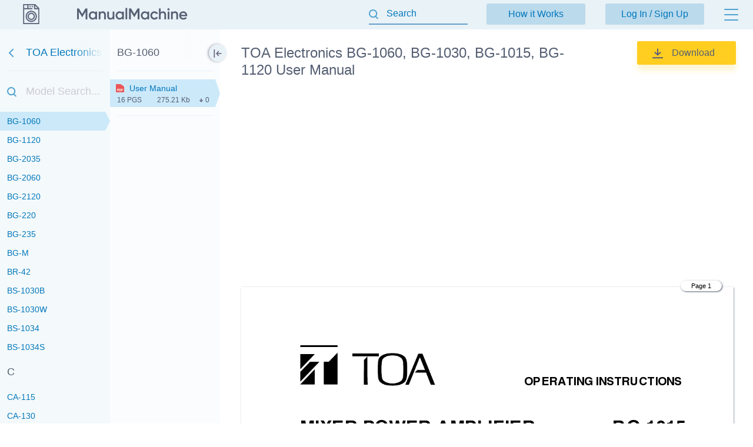

--- FILE ---
content_type: text/html; charset=utf-8
request_url: https://manualmachine.com/toaelectronics/bg1060/437690-user-manual/
body_size: 24930
content:
<!DOCTYPE html PUBLIC "-//W3C//DTD XHTML 1.0 Strict//EN" "http://www.w3.org/TR/xhtml1/DTD/xhtml1-strict.dtd">
<html xmlns="http://www.w3.org/1999/xhtml" xml:lang="en">

<head>
  <title>TOA Electronics BG-1060, BG-1030, BG-1015, BG-1120 User Manual</title>
  <meta name="viewport" content="width=device-width, initial-scale=1.0, maximum-scale=4.0, user-scalable=yes" />
  <meta http-equiv="Content-Type" content="text/html; charset=utf-8" />
  <meta http-equiv="Cache-Control" content="max-age=10800" />
  <meta name="Description" content="View and Download TOA Electronics BG-1060 instruction manual online." />
  <meta name="google-signin-client_id" content="825043153882-qe3b2qumb9p1vade9neug0dpivilbrpo.apps.googleusercontent.com" />
  <meta name="google-site-verification" content="GhpOvPEpY9KZpYEGCO8RnZH8MB_Nq4fYHntSaTjYb7M" />
  
  <link rel="canonical" href="https://manualmachine.com/toaelectronics/bg1060/437690-user-manual/"/>
  <link rel="image_src" href="https://manualmachine.com/html/3f/3ff2/3ff2609c321fef44cdc7722943a22ca51c36fe4b0383631d861341f04dbe213b/cover_md.png"/>
  <meta property="og:type" content="website">
<meta property="og:title" content="TOA Electronics BG-1060 User Manual">
<meta property="og:description" content="View and Download TOA Electronics BG-1060 instruction manual online.">
<meta property="og:url" content="https://manualmachine.com/toaelectronics/bg1060/437690-user-manual/">
<meta property="og:site_name" content="ManualMachine">
<meta property="og:image" content="https://manualmachine.com/html/3f/3ff2/3ff2609c321fef44cdc7722943a22ca51c36fe4b0383631d861341f04dbe213b/cover_md.png">
<meta property="og:image:alt" content="TOA Electronics BG-1060 User Manual">

  <meta name="twitter:card" content="summary">
<meta name="twitter:title" content="TOA Electronics BG-1060 User Manual">
<meta name="twitter:description" content="View and Download TOA Electronics BG-1060 instruction manual online.">
<meta name="twitter:url" content="https://manualmachine.com/toaelectronics/bg1060/437690-user-manual/">
<meta name="twitter:image" content="https://manualmachine.com/html/3f/3ff2/3ff2609c321fef44cdc7722943a22ca51c36fe4b0383631d861341f04dbe213b/cover_md.png">

  <script type="application/ld+json">{
    "@context": "https://schema.org",
    "@type": "WebSite",
    "url": "https://manualmachine.com/",
    "potentialAction": {
        "@type": "SearchAction",
        "target": "https://manualmachine.com/search/?q={search_term_string}",
        "query-input": "required name=search_term_string"
    }
}</script>
  <script type="application/ld+json">{
    "@context": "https://schema.org",
    "@type": "BreadcrumbList",
    "itemListElement": [
        {
            "@type": "ListItem",
            "position": 1,
            "name": "Home",
            "item": "https://manualmachine.com/"
        },
        {
            "@type": "ListItem",
            "position": 2,
            "name": "TOA Electronics",
            "item": "https://manualmachine.com/toaelectronics/"
        },
        {
            "@type": "ListItem",
            "position": 3,
            "name": "TOA Electronics BG-1060 User Manual",
            "item": "https://manualmachine.com/toaelectronics/bg1060/437690-user-manual/"
        }
    ]
}</script>
  
  <script type="text/javascript">
    var rootUrl = 'https://manualmachine.com';
    var selfUrl = '/index.php';
    var currentPage = 'preview';
    var __sysParams = {};
    var sysConfig = [];
    var globalState = {
      confirmCodeAction: 'signup',
      actionAfterSignup: 'signup',
    };
  </script>
  
  
    
    
      <link rel="stylesheet" href="/css/production/all_no_auth_styles.css?v=379" type="text/css" />
    
  
  <!-- icon -->
  <link rel="shortcut icon" type="image/x-icon" href="/favicon.ico" />
  <link rel="icon" type="image/x-icon" href="/favicon.ico" />
  <link rel="icon" type="image/png" sizes="180x180" href="/favicon_180.png" />
  <link rel="apple-touch-icon" sizes="180x180" href="/favicon_180.png" />
  <!-- banner script -->
  <!-- Google tag (gtag.js) -->
<script async src="https://www.googletagmanager.com/gtag/js?id=G-RM0Y5WBF24"></script>
<script>
  window.dataLayer = window.dataLayer || [];
  function gtag(){dataLayer.push(arguments);}
  gtag('js', new Date());

  gtag('config', 'G-RM0Y5WBF24');
</script>


</head>

<body>
  
  <div class="bg-header preview-page"></div>
  <div class="bg-filter preview-page"></div>
  <div class="bg-standard-holder preview-page"></div>

    <div class="page  ">
        
        
        <div class="page_wrapper preview-page">
            <div class="header">
                <div class="user-info">
                  
                    <a href="https://manualmachine.com">
                      <span class="logo-img"><img src="/_images/v2/logotype-img.svg" alt="User Guides and Service Manuals" /></span>
                      <span class="logo-txt"><img src="/_images/v2/logotype-txt.svg" alt="User Guides and Service Manuals" /></span>
                    </a>
                  
                  
                  <a href="#" class="action sandwich show-header-menu" aria-label="Menu"></a>
                </div>

                <div class="search-header-holder ">
                    <form action="" method="post">
                        <INPUT type="text" name="searchGlobal" value=""  id="searchGlobal" placeholder="Search"  />
                        <input type="hidden" name="btnSearchGo_submitValue" value="209572" /><input type="submit" name="btnSearchGo" value="Go"  id="btnSearchGo" class="btn_standart hidden"  />
                        <a class="action icon-close hidden action-erase-search"></a>
                    </form>
                </div>

                <div class="header-menu">
                  <div class="top">
                    <a href="/how_it_works/" class="btn-std action-go-howitworks ">How it Works</a>
                    <button class="btn-std action-go-auth ">Log In / Sign Up</button>
                    
                  </div>
                  <div class="header-menu-box">
                    <div class="header-menu-holder">
                      <div class="top-background"></div>
                      <div class="user-menu-holder hidden">
                        
                      </div>
                      <div class="menu-holder">
                        <ul>
                          <li><a href="/buy_points/" class="prime">Buy Points</a></li>
                          <li class="only-mobile "><a href="/how_it_works/">How it Works</a></li>
                          <li><a href="/faq/">FAQ</a></li>
                          <li><a href="/contact_us/">Contact Us</a></li>
                          <li><a href="/feedback/">Questions and Suggestions</a></li>
                          <li><a href="/users/">Users</a></li>
                        </ul>
                      </div>
                    </div>
                  </div>
                </div>
            </div>
            <div class="content  preview-page">

  <script id="model-row" type="text/x-handlebars-template">
    <li {{#if is_selected}}id="selectedModel"{{/if}}><a class="action action-switch-model action-hide-mobile-sidebar {{#if is_selected}}selected{{/if}}" data-rowid="{{code}}" href="{{url}}"><span class="name">{{&name}}</span><span class="count">{{count}}</span></a></li>
  </script>

  <script id="file-row" type="text/x-handlebars-template">
    <div class="file-row {{selected}} action action-switch-file action-hide-mobile-sidebar {{iconCss}}" data-rowid="{{id}}" data-hash="{{hash}}" id="file-{{selected}}"><div class="point"></div><a href="{{actions.preview_url}}" title="Link to the file" class="action action-switch-file action-hide-mobile-sidebar">{{display.filename}}</a><div class="details"><span class="pages">{{pages}} pgs</span><span class="size">{{size}}</span><span class="download">{{download}}</span></div></div>
  </script>

  <script id="chapter-row" type="text/x-handlebars-template">
    <li class="{{selected}}"><a href="{{url}}" title="{{name}}" id="chapter_{{anchor}}" goto-idx="{{anchor}}" goto-page="{{page_num}}" class="chapter-item action-go-chapter action-hide-mobile-sidebar {{page_loaded}} {{#if is_hide}}is-hide-page{{/if}}">{{name}}</a></li>
  </script>

  <script type="text/javascript">
    document.addEventListener('load', function(event) {
      const element = event.target;
      if (element.nodeName.toLowerCase() === 'img' && element.closest('#content_pdf_page')) {
        element.classList.add('loaded');
      }
    }, true);

    const userPageParams = {
      totalPages: 1,
    };
  </script>


  <div class="sidebar-fixed-holder">
  
    <div class="sidebar-cover"></div>
    <a class="sidebar-btn action-show-preview-menu is-hide"></a>
    
    <div class="sidebar-holder">
      <div class="sidebar-panel ">
        <div class="sidebar-models">
          <div class="title-holder"><a href="/toaelectronics/" data-brand-id="toaelectronics" class="go-back" aria-label="Go back">TOA Electronics</a></div>
          <div class="border"></div>
          <div class="search-holder"><input type="text" id="modelSearch" placeholder="Model Search..." autocomplete="off" /></div>
          <div class="models-list" id="modelsList">
            <div class="loading-process-previous"><img src="/_images/loading.gif" width="16px" height="16px" /> <span>Loading...</span></div>
            <div class="show-all"><div class="letter"><span class="show-models-list" data-letter="#">#</span></div><ul><li id=""><a href="https://manualmachine.com/toaelectronics/1000series/437788-user-manual/" data-rowid="1000series" class="action action-switch-model action-hide-mobile-sidebar "><span class="name">1000 Series</span><span class="count"></span></a></li><li id=""><a href="https://manualmachine.com/toaelectronics/110sr/437740-user-manual/" data-rowid="110sr" class="action action-switch-model action-hide-mobile-sidebar "><span class="name">110SR</span><span class="count"></span></a></li><li id=""><a href="javascript:;" data-rowid="15rtv" class="action action-switch-model action-hide-mobile-sidebar "><span class="name">15RTV</span><span class="count"></span></a></li><li id=""><a href="javascript:;" data-rowid="570" class="action action-switch-model action-hide-mobile-sidebar "><span class="name">570</span><span class="count"></span></a></li><li id=""><a href="https://manualmachine.com/toaelectronics/4101689203aamw51eu/437991-user-manual/" data-rowid="4101689203aamw51eu" class="action action-switch-model action-hide-mobile-sidebar "><span class="name">410-1689-203A-AMW51EU</span><span class="count"></span></a></li><li id=""><a href="javascript:;" data-rowid="570i" class="action action-switch-model action-hide-mobile-sidebar "><span class="name">570I</span><span class="count"></span></a></li><li id=""><a href="https://manualmachine.com/toaelectronics/595u/437838-user-manual/" data-rowid="595u" class="action action-switch-model action-hide-mobile-sidebar "><span class="name">595U</span><span class="count"></span></a></li><li id=""><a href="https://manualmachine.com/toaelectronics/6d/437840-user-manual/" data-rowid="6d" class="action action-switch-model action-hide-mobile-sidebar "><span class="name">6D</span><span class="count"></span></a></li><li id=""><a href="javascript:;" data-rowid="8d" class="action action-switch-model action-hide-mobile-sidebar "><span class="name">8D</span><span class="count"></span></a></li><li id=""><a href="https://manualmachine.com/toaelectronics/9000/437880-user-manual/" data-rowid="9000" class="action action-switch-model action-hide-mobile-sidebar "><span class="name">9000</span><span class="count"></span></a></li></ul></div><div class="show-all"><div class="letter"><span class="show-models-list" data-letter="A">A</span></div><ul><li id=""><a href="javascript:;" data-rowid="a2060cu" class="action action-switch-model action-hide-mobile-sidebar "><span class="name">A2060 CU</span><span class="count"></span></a></li><li id=""><a href="javascript:;" data-rowid="a2120cu" class="action action-switch-model action-hide-mobile-sidebar "><span class="name">A2120 CU</span><span class="count"></span></a></li><li id=""><a href="javascript:;" data-rowid="a2240cu" class="action action-switch-model action-hide-mobile-sidebar "><span class="name">A2240 CU</span><span class="count"></span></a></li><li id=""><a href="javascript:;" data-rowid="a712" class="action action-switch-model action-hide-mobile-sidebar "><span class="name">A-712</span><span class="count"></span></a></li><li id=""><a href="https://manualmachine.com/toaelectronics/a724/437694-user-manual/" data-rowid="a724" class="action action-switch-model action-hide-mobile-sidebar "><span class="name">A-724</span><span class="count"></span></a></li><li id=""><a href="javascript:;" data-rowid="a903mk2" class="action action-switch-model action-hide-mobile-sidebar "><span class="name">A-903MK2</span><span class="count"></span></a></li><li id=""><a href="https://manualmachine.com/toaelectronics/a9060dh/437722-user-manual/" data-rowid="a9060dh" class="action action-switch-model action-hide-mobile-sidebar "><span class="name">A-9060DH</span><span class="count">2</span></a></li><li id=""><a href="javascript:;" data-rowid="a9060dhm2" class="action action-switch-model action-hide-mobile-sidebar "><span class="name">A-9060DHM2</span><span class="count"></span></a></li><li id=""><a href="https://manualmachine.com/toaelectronics/a9060s/1346764-user-manual/" data-rowid="a9060s" class="action action-switch-model action-hide-mobile-sidebar "><span class="name">A-9060S</span><span class="count">2</span></a></li><li id=""><a href="javascript:;" data-rowid="a9060sm2" class="action action-switch-model action-hide-mobile-sidebar "><span class="name">A-9060SM2</span><span class="count"></span></a></li><li id=""><a href="javascript:;" data-rowid="a906mk2" class="action action-switch-model action-hide-mobile-sidebar "><span class="name">A-906MK2</span><span class="count"></span></a></li><li id=""><a href="https://manualmachine.com/toaelectronics/a9120dh/1346763-user-manual/" data-rowid="a9120dh" class="action action-switch-model action-hide-mobile-sidebar "><span class="name">A-9120DH</span><span class="count">2</span></a></li><li id=""><a href="javascript:;" data-rowid="a9120dhm2" class="action action-switch-model action-hide-mobile-sidebar "><span class="name">A-9120DHM2</span><span class="count"></span></a></li><li id=""><a href="javascript:;" data-rowid="a9120dl" class="action action-switch-model action-hide-mobile-sidebar "><span class="name">A-9120DL</span><span class="count">2</span></a></li><li id=""><a href="javascript:;" data-rowid="a9120s" class="action action-switch-model action-hide-mobile-sidebar "><span class="name">A-9120S</span><span class="count">2</span></a></li><li id=""><a href="javascript:;" data-rowid="a9120sm2" class="action action-switch-model action-hide-mobile-sidebar "><span class="name">A-9120SM2</span><span class="count"></span></a></li><li id=""><a href="https://manualmachine.com/toaelectronics/a912mk2/437754-user-manual/" data-rowid="a912mk2" class="action action-switch-model action-hide-mobile-sidebar "><span class="name">A-912MK2</span><span class="count"></span></a></li><li id=""><a href="javascript:;" data-rowid="a920" class="action action-switch-model action-hide-mobile-sidebar "><span class="name">A920</span><span class="count"></span></a></li><li id=""><a href="javascript:;" data-rowid="a9240sh" class="action action-switch-model action-hide-mobile-sidebar "><span class="name">A-9240SH</span><span class="count">2</span></a></li><li id=""><a href="javascript:;" data-rowid="a9240shm2" class="action action-switch-model action-hide-mobile-sidebar "><span class="name">A-9240SHM2</span><span class="count"></span></a></li><li id=""><a href="https://manualmachine.com/toaelectronics/am821/437804-user-manual/" data-rowid="am821" class="action action-switch-model action-hide-mobile-sidebar "><span class="name">AM-821</span><span class="count"></span></a></li></ul></div><div class="show-all"><div class="letter"><span class="show-models-list" data-letter="B">B</span></div><ul><li id=""><a href="javascript:;" data-rowid="b01" class="action action-switch-model action-hide-mobile-sidebar "><span class="name">B-01</span><span class="count"></span></a></li><li id=""><a href="javascript:;" data-rowid="b11" class="action action-switch-model action-hide-mobile-sidebar "><span class="name">B-11</span><span class="count"></span></a></li><li id=""><a href="javascript:;" data-rowid="b21" class="action action-switch-model action-hide-mobile-sidebar "><span class="name">B-21</span><span class="count"></span></a></li><li id=""><a href="javascript:;" data-rowid="b40ren" class="action action-switch-model action-hide-mobile-sidebar "><span class="name">B-40REN</span><span class="count"></span></a></li><li id=""><a href="javascript:;" data-rowid="b40rep" class="action action-switch-model action-hide-mobile-sidebar "><span class="name">B-40REP</span><span class="count"></span></a></li><li id=""><a href="javascript:;" data-rowid="b40rmn" class="action action-switch-model action-hide-mobile-sidebar "><span class="name">B-40RMN</span><span class="count"></span></a></li><li id=""><a href="javascript:;" data-rowid="b40rmp" class="action action-switch-model action-hide-mobile-sidebar "><span class="name">B-40RMP</span><span class="count"></span></a></li><li id=""><a href="javascript:;" data-rowid="b41" class="action action-switch-model action-hide-mobile-sidebar "><span class="name">B-41</span><span class="count"></span></a></li><li id=""><a href="https://manualmachine.com/toaelectronics/ba800/437768-user-manual/" data-rowid="ba800" class="action action-switch-model action-hide-mobile-sidebar "><span class="name">BA-800</span><span class="count"></span></a></li><li id=""><a href="javascript:;" data-rowid="bcf3885" class="action action-switch-model action-hide-mobile-sidebar "><span class="name">BCF-3885</span><span class="count"></span></a></li><li id=""><a href="javascript:;" data-rowid="bg1015" class="action action-switch-model action-hide-mobile-sidebar "><span class="name">BG-1015</span><span class="count"></span></a></li><li id=""><a href="javascript:;" data-rowid="bg1020" class="action action-switch-model action-hide-mobile-sidebar "><span class="name">BG-1020</span><span class="count"></span></a></li><li id=""><a href="javascript:;" data-rowid="bg1030" class="action action-switch-model action-hide-mobile-sidebar "><span class="name">BG-1030</span><span class="count"></span></a></li><li id="selectedModel"><a href="https://manualmachine.com/toaelectronics/bg1060/437690-user-manual/" data-rowid="bg1060" class="action action-switch-model action-hide-mobile-sidebar selected"><span class="name">BG-1060</span><span class="count"></span></a></li><li id=""><a href="javascript:;" data-rowid="bg1120" class="action action-switch-model action-hide-mobile-sidebar "><span class="name">BG-1120</span><span class="count"></span></a></li><li id=""><a href="javascript:;" data-rowid="bg2035" class="action action-switch-model action-hide-mobile-sidebar "><span class="name">BG-2035</span><span class="count"></span></a></li><li id=""><a href="javascript:;" data-rowid="bg2060" class="action action-switch-model action-hide-mobile-sidebar "><span class="name">BG-2060</span><span class="count"></span></a></li><li id=""><a href="javascript:;" data-rowid="bg2120" class="action action-switch-model action-hide-mobile-sidebar "><span class="name">BG-2120</span><span class="count"></span></a></li><li id=""><a href="javascript:;" data-rowid="bg220" class="action action-switch-model action-hide-mobile-sidebar "><span class="name">BG-220</span><span class="count"></span></a></li><li id=""><a href="javascript:;" data-rowid="bg235" class="action action-switch-model action-hide-mobile-sidebar "><span class="name">BG-235</span><span class="count"></span></a></li><li id=""><a href="https://manualmachine.com/toaelectronics/bgm/437748-user-manual/" data-rowid="bgm" class="action action-switch-model action-hide-mobile-sidebar "><span class="name">BG-M</span><span class="count"></span></a></li><li id=""><a href="javascript:;" data-rowid="br42" class="action action-switch-model action-hide-mobile-sidebar "><span class="name">BR-42</span><span class="count"></span></a></li><li id=""><a href="javascript:;" data-rowid="bs1030b" class="action action-switch-model action-hide-mobile-sidebar "><span class="name">BS-1030B</span><span class="count"></span></a></li><li id=""><a href="javascript:;" data-rowid="bs1030w" class="action action-switch-model action-hide-mobile-sidebar "><span class="name">BS-1030W</span><span class="count"></span></a></li><li id=""><a href="https://manualmachine.com/toaelectronics/bs1034/5930339-user-manual/" data-rowid="bs1034" class="action action-switch-model action-hide-mobile-sidebar "><span class="name">BS-1034</span><span class="count"></span></a></li><li id=""><a href="javascript:;" data-rowid="bs1034s" class="action action-switch-model action-hide-mobile-sidebar "><span class="name">BS-1034S</span><span class="count"></span></a></li></ul></div><div class="show-all"><div class="letter"><span class="show-models-list" data-letter="C">C</span></div><ul><li id=""><a href="javascript:;" data-rowid="ca115" class="action action-switch-model action-hide-mobile-sidebar "><span class="name">CA-115</span><span class="count"></span></a></li><li id=""><a href="javascript:;" data-rowid="ca130" class="action action-switch-model action-hide-mobile-sidebar "><span class="name">CA-130</span><span class="count"></span></a></li><li id=""><a href="javascript:;" data-rowid="ca160" class="action action-switch-model action-hide-mobile-sidebar "><span class="name">CA-160</span><span class="count"></span></a></li><li id=""><a href="https://manualmachine.com/toaelectronics/ca711dm/438027-user-manual/" data-rowid="ca711dm" class="action action-switch-model action-hide-mobile-sidebar "><span class="name">C-A711DM</span><span class="count"></span></a></li><li id=""><a href="https://manualmachine.com/toaelectronics/cal80h/437692-user-manual/" data-rowid="cal80h" class="action action-switch-model action-hide-mobile-sidebar "><span class="name">C-AL80H</span><span class="count"></span></a></li><li id=""><a href="javascript:;" data-rowid="cal80l" class="action action-switch-model action-hide-mobile-sidebar "><span class="name">C-AL80L</span><span class="count"></span></a></li><li id=""><a href="https://manualmachine.com/toaelectronics/cbc511c/437906-user-manual/" data-rowid="cbc511c" class="action action-switch-model action-hide-mobile-sidebar "><span class="name">C-BC511C</span><span class="count"></span></a></li><li id=""><a href="https://manualmachine.com/toaelectronics/ccc714nt/438021-user-manual/" data-rowid="ccc714nt" class="action action-switch-model action-hide-mobile-sidebar "><span class="name">C-CC714 NT</span><span class="count"></span></a></li><li id=""><a href="https://manualmachine.com/toaelectronics/ccc764/437926-user-manual/" data-rowid="ccc764" class="action action-switch-model action-hide-mobile-sidebar "><span class="name">C-CC764</span><span class="count"></span></a></li><li id=""><a href="javascript:;" data-rowid="ccv142ntsc" class="action action-switch-model action-hide-mobile-sidebar "><span class="name">C-CV14-2 NTSC</span><span class="count"></span></a></li><li id=""><a href="https://manualmachine.com/toaelectronics/ccv14cs/437764-user-manual/" data-rowid="ccv14cs" class="action action-switch-model action-hide-mobile-sidebar "><span class="name">C-CV14-CS</span><span class="count"></span></a></li><li id=""><a href="javascript:;" data-rowid="ccv14cspal" class="action action-switch-model action-hide-mobile-sidebar "><span class="name">C-CV14-CS PAL</span><span class="count"></span></a></li><li id=""><a href="https://manualmachine.com/toaelectronics/ccv2023cu/437866-user-manual/" data-rowid="ccv2023cu" class="action action-switch-model action-hide-mobile-sidebar "><span class="name">C-CV202-3 CU</span><span class="count"></span></a></li><li id=""><a href="javascript:;" data-rowid="ccv242ntsc" class="action action-switch-model action-hide-mobile-sidebar "><span class="name">C-CV24-2 NTSC</span><span class="count"></span></a></li><li id=""><a href="https://manualmachine.com/toaelectronics/ccv443ntsc/437900-user-manual/" data-rowid="ccv443ntsc" class="action action-switch-model action-hide-mobile-sidebar "><span class="name">C-CV44-3 NTSC</span><span class="count"></span></a></li><li id=""><a href="https://manualmachine.com/toaelectronics/ccv854d3ce/437746-user-manual/" data-rowid="ccv854d3ce" class="action action-switch-model action-hide-mobile-sidebar "><span class="name">C-CV854D-3 CE</span><span class="count"></span></a></li><li id=""><a href="javascript:;" data-rowid="ccv854d3cu" class="action action-switch-model action-hide-mobile-sidebar "><span class="name">C-CV854D-3 CU</span><span class="count"></span></a></li><li id=""><a href="javascript:;" data-rowid="cdr091cu" class="action action-switch-model action-hide-mobile-sidebar "><span class="name">C-DR091 CU</span><span class="count"></span></a></li><li id=""><a href="https://manualmachine.com/toaelectronics/cdr161cu/437762-user-manual/" data-rowid="cdr161cu" class="action action-switch-model action-hide-mobile-sidebar "><span class="name">C-DR161 CU</span><span class="count"></span></a></li><li id=""><a href="https://manualmachine.com/toaelectronics/cif500/437744-user-manual/" data-rowid="cif500" class="action action-switch-model action-hide-mobile-sidebar "><span class="name">C-IF500</span><span class="count"></span></a></li><li id=""><a href="https://manualmachine.com/toaelectronics/cp66/437878-user-manual/" data-rowid="cp66" class="action action-switch-model action-hide-mobile-sidebar "><span class="name">CP-66</span><span class="count"></span></a></li><li id=""><a href="https://manualmachine.com/toaelectronics/cpei25150/438003-user-manual/" data-rowid="cpei25150" class="action action-switch-model action-hide-mobile-sidebar "><span class="name">CPEI 25150</span><span class="count"></span></a></li><li id=""><a href="https://manualmachine.com/toaelectronics/cr3835l/437965-user-manual/" data-rowid="cr3835l" class="action action-switch-model action-hide-mobile-sidebar "><span class="name">CR-3835L</span><span class="count"></span></a></li><li id=""><a href="javascript:;" data-rowid="crm1000cu" class="action action-switch-model action-hide-mobile-sidebar "><span class="name">C-RM1000 CU</span><span class="count"></span></a></li><li id=""><a href="https://manualmachine.com/toaelectronics/crm500/437824-user-manual/" data-rowid="crm500" class="action action-switch-model action-hide-mobile-sidebar "><span class="name">C-RM500</span><span class="count"></span></a></li><li id=""><a href="javascript:;" data-rowid="cst38" class="action action-switch-model action-hide-mobile-sidebar "><span class="name">CST-38</span><span class="count"></span></a></li><li id=""><a href="javascript:;" data-rowid="cst38mh" class="action action-switch-model action-hide-mobile-sidebar "><span class="name">CST38MH</span><span class="count"></span></a></li><li id=""><a href="https://manualmachine.com/toaelectronics/cu/5937281-user-manual/" data-rowid="cu" class="action action-switch-model action-hide-mobile-sidebar "><span class="name">CU</span><span class="count"></span></a></li></ul></div><div class="show-all"><div class="letter"><span class="show-models-list" data-letter="D">D</span></div><ul><li id=""><a href="https://manualmachine.com/toaelectronics/d1440901/437758-user-manual/" data-rowid="d1440901" class="action action-switch-model action-hide-mobile-sidebar "><span class="name">D14409.01</span><span class="count"></span></a></li><li id=""><a href="https://manualmachine.com/toaelectronics/d901/1338636-user-manual/" data-rowid="d901" class="action action-switch-model action-hide-mobile-sidebar "><span class="name">D-901</span><span class="count"></span></a></li><li id=""><a href="javascript:;" data-rowid="d911" class="action action-switch-model action-hide-mobile-sidebar "><span class="name">D-911</span><span class="count"></span></a></li><li id=""><a href="javascript:;" data-rowid="da250fcu" class="action action-switch-model action-hide-mobile-sidebar "><span class="name">DA-250F CU</span><span class="count">2</span></a></li><li id=""><a href="https://manualmachine.com/toaelectronics/da250fhcu/437886-user-manual/" data-rowid="da250fhcu" class="action action-switch-model action-hide-mobile-sidebar "><span class="name">DA-250FH CU</span><span class="count">2</span></a></li><li id=""><a href="javascript:;" data-rowid="da500fhce" class="action action-switch-model action-hide-mobile-sidebar "><span class="name">DA-500FH CE</span><span class="count"></span></a></li><li id=""><a href="javascript:;" data-rowid="da500fhlcu" class="action action-switch-model action-hide-mobile-sidebar "><span class="name">DA-500F-HL CU</span><span class="count"></span></a></li><li id=""><a href="javascript:;" data-rowid="da550fce" class="action action-switch-model action-hide-mobile-sidebar "><span class="name">DA-550F CE</span><span class="count"></span></a></li><li id=""><a href="javascript:;" data-rowid="da550fcu" class="action action-switch-model action-hide-mobile-sidebar "><span class="name">DA-550F CU</span><span class="count"></span></a></li></ul></div>
            <div class="loading-process-next"><img src="/_images/loading.gif" width="16px" height="16px" /> <span>Loading...</span></div>
          </div>
          <div class="loading-process-all"><img src="/_images/loading.gif" width="16px" height="16px" /> <span>Loading...</span></div>
          <div class="no-found hidden">Nothing found</div>
        </div>
      
      </div>
      
      <div class="sidebar-panel ">
      
        <div class="sidebar-content">
      
          <div class="title-holder" data-model-id="bg1060">BG-1060</div>
          <div class="border"></div>
      
          <div class="files-holder">
            <div class="files-list on-all-height" id="fileList">
              
                <div class="file-row selected action action-switch-file action-hide-mobile-sidebar red" data-rowid="437690" data-hash="3ff2609c321fef44cdc7722943a22ca51c36fe4b0383631d861341f04dbe213b" id="file-selected"><div class="point"></div><a href="https://manualmachine.com/toaelectronics/bg1060/437690-user-manual/" title="Link to the file" class="action action-switch-file action-hide-mobile-sidebar">User Manual</a><div class="details"><span class="pages">16 pgs</span><span class="size">275.21 Kb</span><span class="download">0</span></div></div>
              
            </div>
          </div>
      
          <div class="border"></div>
          <div class="content-holder hidden">
            <div class="title">Table of contents</div>
            <div class="loading-process"><img src="/_images/loading.gif" width="20px" height="20px" /> <span>Loading...</span></div>
            <ul id="contentList">
              
            </ul>
          </div>
      
        </div>
      
      </div>
    </div>

  </div>

    <div class="preview-header preview-header-main ">
        <div class="preview-h1">
            <h1>TOA Electronics BG-1060, BG-1030, BG-1015, BG-1120 User Manual</h1>
            <a href="#" class="action action-expand-models btn-expand-models hidden">...</a>
            <div class="models-names-more hidden">TOA Electronics  User Manual</div>
        </div>
        <div class="right-block"><a href="/dwnld/437690/" data-rowid="437690" class="btn btn-download-file action-buy-file action-download-file is-download is-paid"><img class="loading-status" src="/_images/loading.gif" width="15px" height="15px" />Download</a></div>
        <div class="file-description">
            <div class="root-description hidden">
                <div id="dUuserInfo" class="username"><a href=""></a></div>
                <div id="dFileStatus" class="file-status "></div>
            </div>
        </div>
    </div>


  <div class="preview-content is-loading ">
    <div class="file-full-description-holder hidden">
      <div class="file-full-description">
        <div class="file-full-description-column">
          <h2>Specifications and Main Features</h2>
          <div class="specifications"></div>
        </div>
        <div class="file-full-description-column">
          <h2>Frequently Asked Questions</h2>
          <div class="faq"></div>
        </div>
      </div>
    </div>

    <div class="banner_top"><div style="height: 325px; overflow: hidden;">

<script async src="https://pagead2.googlesyndication.com/pagead/js/adsbygoogle.js?client=ca-pub-1763538723944998"
     crossorigin="anonymous"></script>
<!-- MM goriz -->
<ins class="adsbygoogle"
     style="display:block"
     data-ad-client="ca-pub-1763538723944998"
     data-ad-slot="7020645241"
     data-ad-format="auto"
     data-full-width-responsive="true"></ins>
<script>
     (adsbygoogle = window.adsbygoogle || []).push({});
</script>

</div></div>

    <div class="preview-header file-type-holder hidden">
      <div class="preview-h1">
        <h2>User Manual</h2>
      </div>
      <div class="right-block">
        <button data-rowid="437690" class="btn btn-download-file action-buy-file action-download-file is-download is-paid">
          <img class="loading-status" src="/_images/loading.gif" width="15px" height="15px" />Download
        </button>
      </div>
    </div>

    
    
    <div class="type-pdf" id="previewHtml">
      <div class="banner banner-content-pdf"></div>
      <div class="banner banner-content-pdf2"></div>
      <div class="html">
        <div id="content_pdf_page" class=""><div class="pdf_holder"><link rel="stylesheet" type="text/css" href="/html/3f/3ff2/3ff2609c321fef44cdc7722943a22ca51c36fe4b0383631d861341f04dbe213b/css.css">
<div class="page-num-content-pdf skip-min-values">Page 1</div>
<div id="page_1" class="pf w0 h0" data-page-no="1"><img  loading="lazy" class="bi x0 y0 w1 h1" alt="" src="/html/3f/3ff2/3ff2609c321fef44cdc7722943a22ca51c36fe4b0383631d861341f04dbe213b/bg1.png"><div class="c x0 y1 w2 h2"><div class="t x1 h3 y2 w3 ff1 fs0 fc0 m0">OPERATING INSTRUCTIONS</div>
<div class="t x2 h4 y3 w4 ff1 fs1 fc0 m0">MIXER POWER AMPLIFIER<span class="_ _1"> </span>BG-1015</div>
<div class="t x3 h4 y4 w5 ff1 fs1 fc0 m0" style="line-height: 39.0px; width: 136.86px; height: 102.32px; bottom: 879.86px;white-space: normal;">BG-1030 
BG-1060 
BG-1120</div>
<div class="t x4 h5 y7 w6 ff2 fs2 fc0 m0" style="line-height: 18.0px; width: 583.93px; height: 29.05px; bottom: 149.89px;white-space: normal;">Please follow the instructions in this manual to obtain the optimum results from this unit. 
We also recommend that you keep this manual handy for future reference.</div>
</div></div>
<div class="banner_content_pdf"><script async src="https://pagead2.googlesyndication.com/pagead/js/adsbygoogle.js?client=ca-pub-1763538723944998"
     crossorigin="anonymous"></script>
<!-- MM inside preview -->
<ins class="adsbygoogle"
     style="display:block"
     data-ad-client="ca-pub-1763538723944998"
     data-ad-slot="8947763172"
     data-ad-format="auto"
     data-full-width-responsive="true"></ins>
<script>
     (adsbygoogle = window.adsbygoogle || []).push({});
</script></div><div class="page-num-content-pdf skip-min-values">Page 2</div>
<div id="page_2" class="pf w0 h0" data-page-no="2"><img  loading="lazy" class="bi x0 y0 w1 h1" alt="" src="/html/3f/3ff2/3ff2609c321fef44cdc7722943a22ca51c36fe4b0383631d861341f04dbe213b/bg2.png"><div class="c x0 y1 w2 h2"><div class="t x5 h6 y9 w8 ff1 fs3 fc0 m0">SAFETY PRECAUTIONS</div>
<div class="t x5 h5 ya w9 ff2 fs2 fc0 m0">• Be sure to read the instructions in this section carefully before use.</div>
<div class="t x6 h5 yb wa ff2 fs2 fc0 m0" style="text-indent: -10.63px; line-height: 18.0px; width: 734.33px; height: 29.05px; bottom: 524.9px;white-space: normal;">• Make sure to observe the instructions in this manual as the conventions of safety symbols and messages 
regarded as very important precautions are included.</div>
<div class="t x6 h5 yd wc ff2 fs2 fc0 m0" style="text-indent: -10.63px; ">• We also recommend you keep this instruction manual handy for future reference. </div>
<div class="t x5 h7 ye wd ff1 fs4 fc0 m0">Safety Symbol and Message Conventions </div>
<div class="t x5 h5 yf we ff2 fs2 fc0 m0" style="line-height: 18.0px; width: 734.57px; height: 47.05px; bottom: 416.9px;white-space: normal;">Safety symbols and messages described below are used in this manual to prevent bodily injury and property 
damage which could result from mishandling. Before operating your product, read this manual first and 
understand the safety symbols and messages so you are thoroughly aware of the potential safety hazards. </div>
<div class="t x7 h4 y12 w11 ff1 fs1 fc0 m0">WARNING</div>
<div class="t x8 h5 y13 w12 ff2 fs2 fc0 m0" style="line-height: 18.0px; width: 466.47px; height: 29.05px; bottom: 343.55px;white-space: normal;">Indicates a potentially hazardous situation which, if mishandled, could 
result in death or serious personal injury.</div>
<div class="t x8 h5 y15 w12 ff2 fs2 fc0 m0" style="line-height: 18.0px; width: 466.47px; height: 29.05px; bottom: 288.27px;white-space: normal;">Indicates a potentially hazardous situation which, if mishandled, could 
result in moderate or minor personal injury, and/or property damage.</div>
<div class="t x9 h4 y17 w11 ff1 fs1 fc0 m0">WARNING</div>
<div class="t x9 h4 y18 w15 ff1 fs1 fc0 m0">CAUTION</div>
<div class="t xa h8 y19 w16 ff2 fs5 fc0 m0">2</div>
<div class="t x5 h6 y1a w17 ff1 fs3 fc0 m0">IMPORTANT SAFETY INSTRUCTIONS </div>
<div class="t xb h5 y1b w18 ff2 fs2 fc0 m0">· Be sure to read these instructions in this section carefully before use.</div>
<div class="t xb h5 y1c w19 ff2 fs2 fc0 m0">· Heed all warnings and follow all instructions.</div>
<div class="t xb h5 y1d w1a ff2 fs2 fc0 m0">· Keep these instructions handy for reference at any time.</div>
<div class="t x6 h5 y1e w1b ff2 fs2 fc0 m0" style="text-indent: -10.63px; ">• Do not block any of the ventilation openings. Install in accordance with the manufacturer's instructions.</div>
<div class="t x6 h5 y1f we ff2 fs2 fc0 m0" style="text-indent: -10.63px; line-height: 18.0px; width: 734.36px; height: 29.05px; bottom: 1029.4px;white-space: normal;">• Do not install near any heat sources such as radiators, heat registers, stoves, or other apparatus (including 
amplifiers) that produce heat.</div>
<div class="t x6 h5 y21 w1d ff2 fs2 fc0 m0" style="text-indent: -10.63px; line-height: 18.0px; width: 734.34px; height: 65.06px; bottom: 948.9px;white-space: normal;">• Do not defeat the safety purpose of the polarized or grounding type plug. A polarized plug has two blades 
with one wider than the other. A grounding type plug has two blades and a third grounding prong. The wide 
blade or the third prong is provided for your safety. When the provided plug does not fit into your outlet, 
consult an electrician for replacement of the obsolete outlet.</div>
<div class="t x6 h5 y25 w21 ff2 fs2 fc0 m0" style="text-indent: -10.63px; line-height: 18.0px; width: 734.35px; height: 29.05px; bottom: 904.4px;white-space: normal;">• Protect the power cord from being walked on or pinched particularly at plugs, convenience receptacles, and 
the point where they exit from the apparatus.</div>
<div class="t x6 h5 y27 w23 ff2 fs2 fc0 m0" style="text-indent: -10.63px; ">• Only use the attachments or accessories specified by the manufacturer.</div>
<div class="t x6 h5 y28 w24 ff2 fs2 fc0 m0" style="text-indent: -10.63px; line-height: 18.0px; width: 734.81px; height: 47.05px; bottom: 815.39px;white-space: normal;">• Use only with a cart, stand, tripod, bracket, or table specified by the manufacturer, or sold with the 
apparatus. When a cart is used, use caution when moving the cart/apparatus combination to avoid injury 
from tip-over.</div>
<div class="t x6 h5 y2b w27 ff2 fs2 fc0 m0" style="text-indent: -10.63px; ">• Unplug this apparatus during lightning storms or when unused for long periods of time.</div>
<div class="t x6 h5 y2c w28 ff2 fs2 fc0 m0" style="text-indent: -10.63px; line-height: 18.0px; width: 734.71px; height: 65.06px; bottom: 708.38px;white-space: normal;">• Refer all servicing to qualified service personnel. Servicing is required when the apparatus has been 
damaged in any way, such as power supply cord or plug is damaged, liquid has been spilled or objects have 
fallen into the apparatus, the apparatus has been exposed to rain or moisture, does not operate normally, or 
has been dropped.</div>
<div class="t x6 h5 y30 w2c ff2 fs2 fc0 m0" style="text-indent: -10.63px; ">• Do not use this apparatus near water.</div>
<div class="t x6 h5 y31 w2d ff2 fs2 fc0 m0" style="text-indent: -10.63px; ">• Clean only with a dry cloth.</div>
<div class="t x5 h5 y32 w2e ff1 fs2 fc0 m0">When Installing the Unit</div>
<div class="t x6 h5 y33 w2f ff2 fs2 fc0 m0" style="text-indent: -10.63px; line-height: 18.0px; width: 356.0px; height: 47.05px; bottom: 108.69px;white-space: normal;">• Do not expose the unit to rain or an environment 
where it may be splashed by water or other liquids, 
as doing so may result in fire or electric shock. </div>
<div class="t xd h5 y36 w32 ff2 fs2 fc0 m0" style="text-indent: -10.63px; line-height: 18.0px; width: 355.92px; height: 47.05px; bottom: 202.69px;white-space: normal;">• Use the unit only with the voltage specified on the 
unit. Using a voltage higher than that which is 
specified may result in fire or electric shock.</div>
<div class="t xd h5 y39 w35 ff2 fs2 fc0 m0" style="text-indent: -10.63px; line-height: 18.0px; width: 355.93px; height: 101.06px; bottom: 86.19px;white-space: normal;">• Do not cut, kink, otherwise damage nor modify the 
power supply cord. In addition, avoid using the 
power cord in close proximity to heaters, and never 
place heavy objects -- including the unit itself -- on 
the power cord, as doing so may result in fire or 
electric shock. </div>
</div></div>
<div class="banner_content_pdf"><script async src="https://pagead2.googlesyndication.com/pagead/js/adsbygoogle.js?client=ca-pub-1763538723944998"
     crossorigin="anonymous"></script>
<!-- MM inside preview -->
<ins class="adsbygoogle"
     style="display:block"
     data-ad-client="ca-pub-1763538723944998"
     data-ad-slot="8947763172"
     data-ad-format="auto"
     data-full-width-responsive="true"></ins>
<script>
     (adsbygoogle = window.adsbygoogle || []).push({});
</script></div><div class="page-num-content-pdf skip-min-values">Page 3</div>
<div id="page_3" class="pf w0 h0" data-page-no="3"><img  loading="lazy" class="bi x0 y0 w1 h1" alt="" src="/html/3f/3ff2/3ff2609c321fef44cdc7722943a22ca51c36fe4b0383631d861341f04dbe213b/bg3.png"><div class="c x0 y1 w2 h2"><div class="t xe h8 y19 w16 ff2 fs5 fc0 m0">3</div>
<div class="t x6 h5 y3f w3b ff2 fs2 fc0 m0" style="text-indent: -10.63px; line-height: 18.0px; width: 356.1px; height: 65.06px; bottom: 1134.36px;white-space: normal;">• Be sure to replace the unit's terminal cover after 
connection completion. Because high voltage is 
applied to the speaker terminals, never touch these 
terminals to avoid electric shock. </div>
<div class="t x6 h5 y43 w3f ff2 fs2 fc0 m0" style="text-indent: -10.63px; line-height: 18.0px; width: 356.24px; height: 83.06px; bottom: 1035.86px;white-space: normal;">• Avoid installing or mounting the unit in unstable 
locations, such as on a rickety table or a slanted 
surface. Doing so may result in the unit falling 
down, causing personal injury and/or property 
damage. </div>
<div class="t x5 h5 y48 w44 ff1 fs2 fc0 m0">When the Unit is in Use </div>
<div class="t x6 h5 y49 w45 ff2 fs2 fc0 m0" style="text-indent: -10.63px; line-height: 18.0px; width: 356.22px; height: 101.06px; bottom: 883.36px;white-space: normal;">• Should the following irregularity be found during 
use, immediately switch off the power, disconnect 
the power supply plug from the AC outlet and 
contact your nearest TOA dealer. Make no further 
attempt to operate the unit in this condition as this 
may cause fire or electric shock. </div>
<div class="t x6 h5 y4f w4b ff2 fs2 fc0 m0">· If you detect smoke or a strange smell coming</div>
<div class="t xb h5 y50 w4c ff2 fs2 fc0 m0">from the unit.</div>
<div class="t x6 h5 y51 w4d ff2 fs2 fc0 m0">· If water or any metallic object gets into the unit </div>
<div class="t x6 h5 y52 w4e ff2 fs2 fc0 m0">· If the unit falls, or the unit case breaks </div>
<div class="t x6 h5 y53 w37 ff2 fs2 fc0 m0">· If the power supply cord is damaged (exposure of</div>
<div class="t xb h5 y54 w4f ff2 fs2 fc0 m0">the core, disconnection, etc.)</div>
<div class="t x6 h5 y55 w50 ff2 fs2 fc0 m0">· If it is malfunctioning (no tone sounds.)</div>
<div class="t x6 h5 y56 w51 ff2 fs2 fc0 m0" style="text-indent: -10.63px; line-height: 18.0px; width: 355.92px; height: 65.06px; bottom: 672.6px;white-space: normal;">• To prevent a fire or electric shock, never open nor 
remove the unit case as there are high voltage 
components inside the unit. Refer all servicing to 
your nearest TOA dealer.</div>
<div class="t x6 h5 y5a w55 ff2 fs2 fc0 m0" style="text-indent: -10.63px; line-height: 18.0px; width: 356.16px; height: 65.06px; bottom: 592.1px;white-space: normal;">• Do not place cups, bowls, or other containers of 
liquid or metallic objects on top of the unit. If they 
accidentally spill into the unit, this may cause a fire 
or electric shock. </div>
<div class="t x6 h5 y5e w59 ff2 fs2 fc0 m0" style="text-indent: -10.63px; line-height: 18.0px; width: 357.18px; height: 65.06px; bottom: 511.59px;white-space: normal;">• Do not insert nor drop metallic objects or 
flammable materials in the ventilation slots of the 
unit's cover, as this may result in fire or electric 
shock. </div>
<div class="t x5 h5 y62 w2e ff1 fs2 fc0 m0">When Installing the Unit</div>
<div class="t x6 h5 y63 w5d ff2 fs2 fc0 m0" style="text-indent: -10.63px; line-height: 18.0px; width: 356.1px; height: 47.05px; bottom: 323.09px;white-space: normal;">• Never plug in nor remove the power supply plug 
with wet hands, as doing so may cause electric 
shock.</div>
<div class="t xd h5 y66 w60 ff2 fs2 fc0 m0" style="text-indent: -10.63px; line-height: 18.0px; width: 355.95px; height: 83.06px; bottom: 1116.37px;white-space: normal;">• When unplugging the power supply cord, be sure 
to grasp the power supply plug; never pull on the 
cord itself. Operating the unit with a damaged 
power supply cord may cause a fire or electric 
shock.</div>
<div class="t xd h5 y6b w63 ff2 fs2 fc0 m0" style="text-indent: -10.63px; line-height: 18.0px; width: 355.93px; height: 101.06px; bottom: 999.86px;white-space: normal;">• When moving the unit, be sure to remove its power 
supply cord from the wall outlet. Moving the unit 
with the power cord connected to the outlet may 
cause damage to the power cord, resulting in fire or 
electric shock. When removing the power cord, be 
sure to hold its plug to pull. </div>
<div class="t xd h5 y71 w67 ff2 fs2 fc0 m0" style="text-indent: -10.63px; line-height: 18.0px; width: 355.91px; height: 83.06px; bottom: 901.36px;white-space: normal;">• Avoid installing the unit in humid or dusty locations, 
in locations exposed to the direct sunlight, near the 
heaters, or in locations generating sooty smoke or 
steam as doing otherwise may result in fire or 
electric shock. </div>
<div class="t xc h5 y76 w44 ff1 fs2 fc0 m0">When the Unit is in Use </div>
<div class="t xd h5 y77 w69 ff2 fs2 fc0 m0" style="text-indent: -10.63px; line-height: 18.0px; width: 355.92px; height: 83.06px; bottom: 766.86px;white-space: normal;">• Do not place heavy objects on the unit as this may 
cause it to fall or break which may result in 
personal injury and/or property damage. In 
addition, the object itself may fall off and cause 
injury and/or damage.</div>
<div class="t xd h5 y7c w6e ff2 fs2 fc0 m0" style="text-indent: -10.63px; line-height: 18.0px; width: 357.18px; height: 65.06px; bottom: 686.35px;white-space: normal;">• Make sure that the volume control is set to 
minimum position before power is switched on. 
Loud noise produced at high volume when power is 
switched on can impair hearing. </div>
<div class="t xd h5 y80 w71 ff2 fs2 fc0 m0" style="text-indent: -10.63px; line-height: 18.0px; width: 355.9px; height: 65.06px; bottom: 605.85px;white-space: normal;">• Do not operate the unit for an extended period of 
time with the sound distorting. This is an indication 
of a malfunction, which in turn can cause heat to 
generate and result in a fire.</div>
<div class="t xd h5 y84 w35 ff2 fs2 fc0 m0" style="text-indent: -10.63px; line-height: 18.0px; width: 355.93px; height: 65.06px; bottom: 525.34px;white-space: normal;">• Contact your TOA dealer as to the cleaning. If dust 
is allowed to accumulate in the unit over a long 
period of time, a fire or damage to the unit may 
result. </div>
<div class="t xd h5 y88 w78 ff2 fs2 fc0 m0" style="text-indent: -10.63px; line-height: 18.0px; width: 355.92px; height: 65.06px; bottom: 444.84px;white-space: normal;">• If dust accumulates on the power supply plug or in 
the wall AC outlet, a fire may result. Clean it 
periodically. In addition, insert the plug in the wall 
outlet securely.</div>
<div class="t xd h5 y8c w78 ff2 fs2 fc0 m0" style="text-indent: -10.63px; line-height: 18.0px; width: 355.92px; height: 83.06px; bottom: 346.34px;white-space: normal;">• Switch off the power, and unplug the power supply 
plug from the AC outlet for safety purposes when 
cleaning or leaving the unit unused for 10 days or 
more. Doing otherwise may cause a fire or electric 
shock. </div>
<div class="t x7 h4 y91 w15 ff1 fs1 fc0 m0">CAUTION</div>
<div class="t xf h4 y92 w7b ff1 fs1 fc0 m0">ATTENTION</div>
<div class="t x5 h5 y93 w7c ff2 fs2 fc0 m0" style="line-height: 18.0px; width: 734.34px; height: 29.05px; bottom: 159.53px;white-space: normal;">L'appareil ne doit pas être exposé aux éclaboussures ou écoulements et tous objets remplis de liquide, tels 
que vases, ne doivent pas être sur l’appareil. </div>
</div></div>
<div class="banner_content_pdf"><script async src="https://pagead2.googlesyndication.com/pagead/js/adsbygoogle.js?client=ca-pub-1763538723944998"
     crossorigin="anonymous"></script>
<!-- MM inside preview -->
<ins class="adsbygoogle"
     style="display:block"
     data-ad-client="ca-pub-1763538723944998"
     data-ad-slot="8947763172"
     data-ad-format="auto"
     data-full-width-responsive="true"></ins>
<script>
     (adsbygoogle = window.adsbygoogle || []).push({});
</script></div><div class="page-num-content-pdf skip-min-values">Page 4</div>
<div id="page_4" class="pf w0 h0" data-page-no="4"><img  loading="lazy" class="bi x0 y0 w1 h1" alt="" src="/html/3f/3ff2/3ff2609c321fef44cdc7722943a22ca51c36fe4b0383631d861341f04dbe213b/bg4.png"><div class="c x0 y1 w2 h2"><div class="t xa h8 y19 w16 ff2 fs5 fc0 m0">4</div>
<div class="t x10 h3 y95 w7e ff1 fs0 fc0 m0">TABLE OF CONTENTS</div>
<div class="t x11 h7 y96 w7f ff1 fs4 fc0 m0">1. GENERAL DESCRIPTION <span class="ff2 fs2">............................................................................. 5 </span></div>
<div class="t x11 h7 y97 w80 ff1 fs4 fc0 m0">2. FEATURES <span class="ff2 fs2">.......................................................................................................... 5 </span></div>
<div class="t x11 h7 y98 w81 ff1 fs4 fc0 m0">3. NOMENCLATURE AND FUNCTIONS </div>
<div class="t x12 h5 y99 w82 ff2 fs2 fc0 m0">Front ......................................................................................................................... 6 </div>
<div class="t x12 h5 y9a w82 ff2 fs2 fc0 m0">Rear .......................................................................................................................... 7 </div>
<div class="t x11 h7 y9b w83 ff1 fs4 fc0 m0">4. INPUT CONNECTIONS <span class="ff2 fs2">................................................................................... 8 </span></div>
<div class="t x11 h7 y9c w84 ff1 fs4 fc0 m0">5. OUTPUT CONNECTIONS <span class="ff2 fs2">.............................................................................. 9 </span></div>
<div class="t x11 h7 y9d w85 ff1 fs4 fc0 m0">6. PLUG-IN MODULE INPUT PORT</div>
<div class="t x12 h5 y9e w86 ff2 fs2 fc0 m0">6.1. Module Installation ............................................................................................ 9 </div>
<div class="t x12 h5 y9f w87 ff2 fs2 fc0 m0">6.2. Module Selector Switch Settings ...................................................................... 10 </div>
<div class="t x11 h7 ya0 w88 ff1 fs4 fc0 m0">7. EQUIPMENT SETTINGS</div>
<div class="t x12 h5 ya1 w89 ff2 fs2 fc0 m0">7.1. Mute Function</div>
<div class="t x13 h5 ya2 w8a ff2 fs2 fc0 m0">7.1.1. Mute operation A .................................................................................... 10 </div>
<div class="t x13 h5 ya3 w8a ff2 fs2 fc0 m0">7.1.2. Mute operation B .................................................................................... 11 </div>
<div class="t x12 h5 ya4 w8b ff2 fs2 fc0 m0">7.2. TEL Input Impedance Selection ....................................................................... 11 </div>
<div class="t x12 h5 ya5 w8c ff2 fs2 fc0 m0">7.3. AUX, PROGRAM, MODULE (BGM) Output Selection ..................................... 12 </div>
<div class="t x12 h5 ya6 w8c ff2 fs2 fc0 m0">7.4. Phantom Power On/Off Setting for Microphone Input ...................................... 12 </div>
<div class="t x12 h5 ya7 w8d ff2 fs2 fc0 m0">7.5. Changing MIC and PROGRAM Input Types</div>
<div class="t x13 h5 ya8 w8a ff2 fs2 fc0 m0">7.5.1. MIC input ................................................................................................ 12 </div>
<div class="t x13 h5 ya9 w8a ff2 fs2 fc0 m0">7.5.2. Program input ........................................................................................ 13 </div>
<div class="t x11 h7 yaa w8e ff1 fs4 fc0 m0">8. INSTALLATION <span class="ff2 fs2">................................................................................................. 13 </span></div>
<div class="t x11 h7 yab w8f ff1 fs4 fc0 m0">9. RACK MOUNTING <span class="ff2 fs2">........................................................................................... 13 </span></div>
<div class="t x10 h7 yac w90 ff1 fs4 fc0 m0">10. CONTROL SETTINGS <span class="ff2 fs2">.................................................................................... 14 </span></div>
<div class="t x10 h7 yad w91 ff1 fs4 fc0 m0">11. DIMENSIONAL DIAGRAM <span class="ff2 fs2">............................................................................ 14 </span></div>
<div class="t x10 h7 yae w92 ff1 fs4 fc0 m0">12. BLOCK DIAGRAM <span class="ff2 fs2">........................................................................................... 15 </span></div>
<div class="t x10 h7 yaf w93 ff1 fs4 fc0 m0">13. SPECIFICATIONS <span class="ff2 fs2">............................................................................................ 16 </span></div>
<div class="t x12 h5 yb0 w94 ff2 fs2 fc0 m0">Accessories ............................................................................................................. 16 </div>
<div class="t x12 h5 yb1 w95 ff2 fs2 fc0 m0">Optional products .................................................................................................... 16 </div>
</div></div>
<div class="banner_content_pdf"><script async src="https://pagead2.googlesyndication.com/pagead/js/adsbygoogle.js?client=ca-pub-1763538723944998"
     crossorigin="anonymous"></script>
<!-- MM inside preview -->
<ins class="adsbygoogle"
     style="display:block"
     data-ad-client="ca-pub-1763538723944998"
     data-ad-slot="8947763172"
     data-ad-format="auto"
     data-full-width-responsive="true"></ins>
<script>
     (adsbygoogle = window.adsbygoogle || []).push({});
</script></div><div class="page-num-content-pdf skip-min-values">Page 5</div>
<div id="page_5" class="pf w0 h0" data-page-no="5"><img  loading="lazy" class="bi x0 y0 w1 h1" alt="" src="/html/3f/3ff2/3ff2609c321fef44cdc7722943a22ca51c36fe4b0383631d861341f04dbe213b/bg5.png"><div class="c x0 y1 w2 h2"><div class="t xe h8 y19 w16 ff2 fs5 fc0 m0">5</div>
<div class="t x5 h3 y95 w96 ff1 fs0 fc0 m0">1. GENERAL DESCRIPTION </div>
<div class="t x5 h5 yb2 w97 ff2 fs2 fc0 m0" style="line-height: 18.0px; width: 734.71px; height: 65.06px; bottom: 1094.06px;white-space: normal;">TOA's BG-1015, BG-1030, BG-1060, and BG-1120 Mixer Power Amplifiers can mix up to a total of 5 
independent input signals. Power output is rated at 15 W for the BG-1015, 30 W for the BG-1030, 60 W for the 
BG-1060, and 120 W for the BG-1120. All units are ideal for use in sound systems requiring small power 
outputs. </div>
<div class="t x5 h3 yb5 w9a ff1 fs0 fc0 m0">2. FEATURES </div>
<div class="t x5 h5 yb6 w9b ff2 fs2 fc0 m0">• 3 balanced inputs, 1 unbalanced input, and 1 module input </div>
<div class="t x5 h5 yb7 w9c ff2 fs2 fc0 m0">• Phantom-powered microphone input </div>
<div class="t x5 h5 yb8 w9d ff2 fs2 fc0 m0">• Telephone paging input </div>
<div class="t x5 h5 yb9 w9e ff2 fs2 fc0 m0">• Compatible with all 900 Series modules (except for mute buss functions) </div>
<div class="t x5 h5 yba w9f ff2 fs2 fc0 m0">• Wide frequency response ranging from 50 Hz to 20 kHz </div>
<div class="t x5 h5 ybb wa0 ff2 fs2 fc0 m0">• Low distortion and low noise level </div>
<div class="t x5 h5 ybc wa1 ff2 fs2 fc0 m0">• Excellent output regulation </div>
<div class="t x5 h5 ybd wa2 ff2 fs2 fc0 m0">• Three different speaker outputs: 4 <span class="ff3">Ω</span>, 25 V, and 70 V </div>
<div class="t x5 h5 ybe wa3 ff2 fs2 fc0 m0">• MOH (Music On-Hold) output: 1 V, 600 <span class="ff3">Ω</span></div>
<div class="t x5 h5 ybf wa4 ff2 fs2 fc0 m0">• 1W output terminal: 8 <span class="ff3">Ω</span></div>
<div class="t x5 h5 yc0 wa5 ff2 fs2 fc0 m0">• Independent bass and treble controls </div>
<div class="t x5 h5 yc1 wa6 ff2 fs2 fc0 m0">• Input and output terminals for connection of signal processors </div>
<div class="t x5 h5 yc2 wa7 ff2 fs2 fc0 m0">• Two different mute functions </div>
<div class="t x5 h5 yc3 wa8 ff2 fs2 fc0 m0">• Overcurrent and thermal protection circuitries </div>
<div class="t x5 h5 yc4 wa9 ff2 fs2 fc0 m0">• Compact and lightweight </div>
<div class="t x5 h5 yc5 waa ff2 fs2 fc0 m0">• Desktop or 19" rack mountable </div>
</div></div>
<div class="page-num-content-pdf skip-min-values">Page 6</div>
<div id="page_6" class="pf w0 h0" data-page-no="6"><img  loading="lazy" class="bi x0 y0 w1 h1" alt="" src="/html/3f/3ff2/3ff2609c321fef44cdc7722943a22ca51c36fe4b0383631d861341f04dbe213b/bg6.png"><div class="c x0 y1 w2 h2"><div class="t xa h8 y19 w16 ff2 fs5 fc0 m0">6</div>
</div><div class="c x0 y1 w2 h2"><div class="t x5 h3 y95 wba ff1 fs0 fc0 m0">3. NOMENCLATURE AND FUNCTIONS </div>
<div class="t x5 h7 yb2 wbb ff1 fs4 fc0 m0">[Front] </div>
<div class="t x5 h5 yd1 wbc ff1 fs2 fc0 m0">1. Power switch </div>
<div class="t x22 h5 yd2 wbd ff4 fs2 fc0 m0" style="line-height: 18.0px; width: 338.91px; height: 29.05px; bottom: 667.43px;white-space: normal;">Press to turn ON the power. Press again to turn 
the power OFF. </div>
<div class="t x22 h5 yd4 wbf ff1 fs2 fc0 m0">Note </div>
<div class="t x22 h5 yd5 wc0 ff4 fs2 fc0 m0" style="line-height: 18.0px; width: 339.19px; height: 29.05px; bottom: 609.17px;white-space: normal;">Amplifier operation is enabled about 3 seconds 
after the power switch is pressed.</div>
<div class="t x5 h5 yd7 wc2 ff1 fs2 fc0 m0">2. Power indicator </div>
<div class="t x22 h5 yd8 wc3 ff4 fs2 fc0 m0">Lights green when the power is switched on.</div>
<div class="t x5 h5 yd9 wc4 ff1 fs2 fc0 m0">3. Signal level indicator </div>
<div class="t x22 h5 yda wc5 ff4 fs2 fc0 m0" style="line-height: 18.0px; width: 338.91px; height: 29.05px; bottom: 483.17px;white-space: normal;">Lights green when the speaker output signal level 
exceeds 20 dB.</div>
<div class="t x5 h5 ydc wc7 ff1 fs2 fc0 m0">4. Peak indicator </div>
<div class="t x22 h5 ydd wc8 ff4 fs2 fc0 m0" style="line-height: 18.0px; width: 339.37px; height: 83.06px; bottom: 357.17px;white-space: normal;">Lights when the output signal level exceeds the 
point at which the signal begins to distort. If this 
indicator remains lit, reduce the volume at each 
volume control so that the indicator only lights 
momentarily.</div>
<div class="t xd h5 yd1 wcd ff1 fs2 fc0 m0" style="text-indent: -10.63px; ">5. Microphone input volume control </div>
<div class="t x23 h5 yd2 wce ff4 fs2 fc0 m0" style="line-height: 18.0px; width: 340.06px; height: 47.05px; bottom: 649.43px;white-space: normal;">Adjusts the microphone input volume. Turn 
clockwise to increase and counterclockwise to 
decrease.</div>
<div class="t xd h5 ye3 wd1 ff1 fs2 fc0 m0" style="text-indent: -10.63px; ">6. Telephone paging input volume control </div>
<div class="t x23 h5 ye4 wd2 ff4 fs2 fc0 m0" style="line-height: 18.0px; width: 339.39px; height: 47.05px; bottom: 559.43px;white-space: normal;">Adjusts the telephone paging input volume. Turn 
clockwise to increase and counterclockwise to 
decrease.</div>
<div class="t xd h5 ye7 wd3 ff1 fs2 fc0 m0" style="text-indent: -10.63px; ">7. Program input volume control </div>
<div class="t x23 h5 ye8 wc5 ff4 fs2 fc0 m0" style="line-height: 18.0px; width: 338.91px; height: 29.05px; bottom: 487.43px;white-space: normal;">Adjusts the Program input volume. Turn clockwise 
to increase and counterclockwise to decrease.</div>
<div class="t xd h5 yea wd5 ff1 fs2 fc0 m0" style="text-indent: -10.63px; ">8. AUX input volume control </div>
<div class="t x23 h5 yeb wd6 ff4 fs2 fc0 m0" style="line-height: 18.0px; width: 338.91px; height: 29.05px; bottom: 415.43px;white-space: normal;">Adjusts the AUX input volume. Turn clockwise to 
increase and counterclockwise to decrease.</div>
<div class="t xd h5 yed wd8 ff1 fs2 fc0 m0" style="text-indent: -10.63px; ">9. Module input volume control </div>
<div class="t x23 h5 yee wd6 ff4 fs2 fc0 m0" style="line-height: 18.0px; width: 338.91px; height: 29.05px; bottom: 343.43px;white-space: normal;">Adjusts the Module input volume. Turn clockwise 
to increase and counterclockwise to decrease.</div>
<div class="t x24 hf yf0 wd9 ff1 fsc fc0 m0">Protection function to be noted on operation </div>
<div class="t x24 h5 yf1 wda ff4 fs2 fc0 m0" style="line-height: 18.0px; width: 698.02px; height: 47.05px; bottom: 143.43px;white-space: normal;">When the temperature of unit's internal heat sink exceeds the specified limit, the protection circuit is 
activated and the output is disconnected from the circuit. Output is automatically restored when the heat 
sink cools down below the temperature limit. </div>
</div><div class="t x15 h9 yc7 wab ff4 fs6 fc0 m1">3</div>
<div class="t x16 h9 yc7 wac ff4 fs6 fc0 m1">4<span class="_ _a"></span>5<span class="_ _b"> </span>6<span class="_ _b"> </span>7<span class="_ _b"> </span>8<span class="_ _b"> </span>9</div>
<div class="t x1c hb yca wb2 ff4 fs8 fc0 m3">MIC</div>
<div class="t x19 hc ycb waf ff4 fs9 fc0 m3">10<span class="_ _c"></span>0</div>
<div class="t x1a hb yca wb0 ff4 fs8 fc0 m3">TEL</div>
<div class="t x1b hc ycb wb1 ff4 fs9 fc0 m3">01<span class="_ _d"></span>0 0</div>
<div class="t x17 ha yc9 wad ff4 fs7 fc0 m2">INTEGRATED AMPLIFIER BG-1120</div>
<div class="t x18 hb yca wae ff4 fs8 fc0 m2">PROGRAM</div>
<div class="t x1d hc ycb wb3 ff4 fs9 fc0 m3">10<span class="_ _b"> </span>10<span class="_ _c"></span>00<span class="_ _f"></span>1<span class="_ _10"></span>0</div>
<div class="t x1e hb yca wb4 ff4 fs8 fc0 m3">AUX<span class="_ _11"> </span>MODULE</div>
<div class="t x21 he yd0 wb9 ff4 fsb fc0 m0">This figure represents the BG-1120.</div>
<div class="t x1f hb ycc wb5 ff4 fs8 fc0 m3">SIGNAL</div>
<div class="t x20 hb yce wb7 ff4 fs8 fc0 m3">POWER<span class="_ _12"></span>PEAK</div>
<div class="t x14 h9 yc8 wab ff4 fs6 fc0 m1">2</div>
<div class="t x16 hd ycf wb8 ff4 fsa fc0 m3">ON</div>
<div class="t x16 hd ycd wb6 ff4 fsa fc0 m3">OFF</div>
<div class="t x14 h9 yc6 wab ff4 fs6 fc0 m1">1</div>
</div>
<div class="page-num-content-pdf skip-min-values">Page 7</div>
<div id="page_7" class="pf w0 h0" data-page-no="7"><img  loading="lazy" class="bi x0 y0 w1 h1" alt="" src="/html/3f/3ff2/3ff2609c321fef44cdc7722943a22ca51c36fe4b0383631d861341f04dbe213b/bg7.png"><div class="c x0 y1 w2 h2"><div class="t xe h8 y19 w16 ff4 fs5 fc0 m0">7</div>
<div class="t x5 h5 yf4 wdd ff1 fs2 fc0 m0">10. Power cord </div>
<div class="t x2 h5 yf5 wde ff4 fs2 fc0 m0">Connect this cord to an AC outlet of 120 V AC. </div>
<div class="t x5 h5 yf6 wdf ff1 fs2 fc0 m0">11. Ground terminal </div>
<div class="t x2 h5 yf7 we0 ff4 fs2 fc0 m0">A functional ground terminal. </div>
<div class="t x5 h5 yf8 we1 ff1 fs2 fc0 m0">12. AC outlet [UNSWITCHED] </div>
<div class="t x2 h5 yf9 we2 ff4 fs2 fc0 m0" style="line-height: 18.0px; width: 330.4px; height: 29.05px; bottom: 491.61px;white-space: normal;">Continuously supplies up to 500 W of AC power 
to connected external equipment.</div>
<div class="t x5 h5 yfb we4 ff1 fs2 fc0 m0">13. Breaker [UNIT] </div>
<div class="t x2 h5 yfc we5 ff4 fs2 fc0 m0" style="line-height: 18.0px; width: 330.41px; height: 29.05px; bottom: 419.61px;white-space: normal;">Cuts off the AC power to the unit when its input 
current exceeds the allowable value. </div>
<div class="t x2 h5 yfe wbf ff1 fs2 fc0 m0">Note </div>
<div class="t x2 h5 yff we7 ff4 fs2 fc0 m0" style="line-height: 18.0px; width: 331.34px; height: 83.06px; bottom: 307.36px;white-space: normal;">The yellow button in the breaker pops out to 
indicate that the breaker has tripped. After 
turning off the power and eliminating the cause 
of the breaker trip, press the button to reset the 
breaker.</div>
<div class="t x5 h5 y104 wec ff1 fs2 fc0 m0">14. Breaker [OUTLET] </div>
<div class="t x2 h5 y105 wed ff4 fs2 fc0 m0" style="line-height: 18.0px; width: 330.42px; height: 29.05px; bottom: 235.36px;white-space: normal;">Cuts off the AC power supply from the AC outlet 
if current output exceeds 4 A.</div>
<div class="t x2 h5 y107 wbf ff1 fs2 fc0 m0">Note </div>
<div class="t x2 h5 y108 we7 ff4 fs2 fc0 m0" style="line-height: 18.0px; width: 331.34px; height: 83.06px; bottom: 123.1px;white-space: normal;">The yellow button in the breaker pops out to 
indicate that the breaker has tripped. After 
turning off the power and eliminating the cause 
of the breaker trip, press the button to reset the 
breaker. </div>
<div class="t xd h5 y10d wf0 ff1 fs2 fc0 m0" style="text-indent: -10.63px; ">15. Input terminal block </div>
<div class="t x25 h5 y10e wf1 ff4 fs2 fc0 m0" style="line-height: 18.0px; width: 331.66px; height: 29.05px; bottom: 599.61px;white-space: normal;">Used for connection of MIC, TEL and 
PROGRAM inputs. (Refer to p. 8.) </div>
<div class="t xd h5 y110 wf3 ff1 fs2 fc0 m0" style="text-indent: -10.63px; ">16. Output terminal block </div>
<div class="t x25 h5 y111 wf4 ff4 fs2 fc0 m0" style="line-height: 18.0px; width: 330.89px; height: 47.05px; bottom: 509.61px;white-space: normal;">Used for connection of speaker outputs, 1 W 
output, MOH (Music On-Hold) output, and Mute 
control signals. (Refer to p. 9 and p. 10.) </div>
<div class="t xd h5 y114 wf7 ff1 fs2 fc0 m0" style="text-indent: -10.63px; ">17.Sensitivity control </div>
<div class="t x25 h5 y115 we5 ff4 fs2 fc0 m0" style="line-height: 18.0px; width: 331.66px; height: 47.05px; bottom: 419.61px;white-space: normal;">Adjusts the sensitivity of the mute circuit. Rotate 
clockwise to increase sensitivity, and 
counterclockwise to reduce sensitivity. </div>
<div class="t xd h5 y118 wfa ff1 fs2 fc0 m0" style="text-indent: -10.63px; ">18. Bass control </div>
<div class="t x25 h5 y119 wfb ff4 fs2 fc0 m0" style="line-height: 18.0px; width: 330.7px; height: 83.06px; bottom: 293.61px;white-space: normal;">Adjusts the bass frequency band level of speaker 
outputs for MODULE (BGM), PROGRAM, and 
AUX input signals. Rotate clockwise to increase 
bass output, and counterclockwise to reduce it. 
The center position provides flat characteristics. </div>
<div class="t xd h5 y11e w100 ff1 fs2 fc0 m0" style="text-indent: -10.63px; ">19. Treble control </div>
<div class="t x25 h5 y11f w101 ff4 fs2 fc0 m0" style="line-height: 18.0px; width: 331.67px; height: 101.06px; bottom: 149.61px;white-space: normal;">Adjusts the treble frequency band level of 
speaker outputs for MODULE (BGM), 
PROGRAM, and AUX input signals. Rotate 
clockwise to increase treble output, and 
counterclockwise to reduce it. The center 
position provides flat characteristics. </div>
</div><div class="c x0 y1 w2 h2"><div class="t x5 h7 y156 w13e ff1 fs4 fc0 m0">[Rear] </div>
</div><div class="t x26 h9 y12a w10b ff4 fs6 fc0 m1">12</div>
<div class="t x26 h9 y129 w107 ff4 fs6 fc0 m1">11</div>
<div class="t x26 h9 y125 w107 ff4 fs6 fc0 m1">10</div>
<div class="t x2f h10 y12d w110 ff4 fsd fc0 m5">120V    60Hz</div>
<div class="t x30 h10 y12e w111 ff4 fsd fc0 m5">MAX 500W</div>
<div class="t x2f h10 y13d w123 ff4 fsd fc0 m5">UNSWITCHED</div>
<div class="t xf h10 y13c w110 ff4 fsd fc0 m5">120V    60Hz</div>
<div class="t x43 h10 y13e w124 ff4 fsd fc0 m5">150W</div>
<div class="t x2b h9 y127 w10c ff4 fs6 fc0 m1">13<span class="_ _16"> </span>14<span class="_ _17"> </span>15</div>
<div class="t x1a h10 y139 w120 ff4 fsd fc0 m6">UNIT</div>
<div class="t x3f h10 y13a w114 ff4 fsd fc0 m6">BREAKER</div>
<div class="t x37 h10 y135 w11a ff4 fsd fc0 m6">PUSH</div>
<div class="t x36 h10 y134 w118 ff4 fsd fc0 m6">RESET</div>
<div class="t x3e h10 y138 w113 ff4 fsd fc0 m6">4 A</div>
<div class="t x34 h10 y133 w116 ff4 fsd fc0 m5">PROGRAM</div>
<div class="t x35 h10 y132 w117 ff4 fsd fc0 m5">GCOM</div>
<div class="t x37 h10 y132 w119 ff4 fsd fc0 m5">HOT G</div>
<div class="t x4d h10 y147 w12e ff4 fsd fc0 m6">OUTPUT 120 W</div>
<div class="t x4e h10 y148 w12f ff4 fsd fc0 m5">COM 4<span class="ff3">Ω<span class="_ _1b"> </span></span>70V<span class="_ _1c"></span>25V<span class="_ _1b"> </span>8<span class="ff3">Ω</span></div>
<div class="t x4c h10 y146 w12d ff4 fsd fc0 m8">CLASS 2 WIRING</div>
<div class="t x38 h10 y136 w11b ff4 fsd fc0 m5">TEL</div>
<div class="t x39 h10 y137 w11c ff4 fsd fc0 m5">COM</div>
<div class="t x33 h10 y132 w115 ff4 fsd fc0 m5">HOT</div>
<div class="t x4f h10 y147 w130 ff4 fsd fc0 m9">OUTPUT 1 W</div>
<div class="t x33 h10 y145 w11c ff4 fsd fc0 m5">COM</div>
<div class="t x31 h10 y12f w112 ff4 fsd fc0 m6" style="line-height: 7.52px; width: 30.0px; height: 11.68px; bottom: 1003.01px;white-space: normal;">OUTLET 
BREAKER</div>
<div class="t x32 h10 y130 w113 ff4 fsd fc0 m6">4 A</div>
<div class="t x50 h10 y149 w133 ff4 fsd fc0 m5">600<span class="ff3">Ω<span class="_ _1b"> </span>G</span></div>
<div class="t x2a h9 y126 w108 ff4 fs6 fc0 m4">28</div>
<div class="t x3d h10 y137 w11f ff4 fsd fc0 m5">COM<span class="_ _1a"></span>G</div>
<div class="t x3d h10 y147 w11c ff4 fsd fc0 m5">MOH</div>
<div class="t x3d h10 y149 w132 ff4 fsd fc0 m5">COM</div>
<div class="t x28 h9 y127 w109 ff4 fs6 fc0 m4">22<span class="_ _13"> </span>23<span class="_ _14"> </span>24</div>
<div class="t x2e h9 y127 w10e ff4 fs6 fc0 m1">19<span class="_ _18"></span>17</div>
<div class="t x2d h9 y12c w10d ff4 fs6 fc0 m1">18</div>
<div class="t x42 h10 y13b w122 ff4 fsd fc0 m5">SENSE</div>
<div class="t x41 h10 y135 w11a ff4 fsd fc0 m6">PUSH</div>
<div class="t x3b h10 y134 w118 ff4 fsd fc0 m6">RESET</div>
<div class="t x3b h10 y147 w131 ff4 fsd fc0 m5">MUTE</div>
<div class="t x3a h10 y132 w11d ff4 fsd fc0 m5">NC</div>
<div class="t x51 h10 y14c w136 ff4 fsd fc0 m5">01<span class="_ _1d"></span>0</div>
<div class="t xd h10 y14d w137 ff4 fsd fc0 m5">BASS</div>
<div class="t x48 h10 y142 wx353 ff2 fsd fc0 m7" style="width: 33.23px; ">–+–</div>
<div class="t x48 h10 y14b w135 ff4 fsd fc0 ma">OUTPUT 1 W</div>
<div class="t xd h9 y126 w10f ff4 fs6 fc0 m4">20</div>
<div class="t x3c h10 y136 w11e ff4 fsd fc0 m5">MIC</div>
<div class="t x40 h10 y132 w121 ff4 fsd fc0 m5">HOT</div>
<div class="t x2c h9 y12b w10d ff4 fs6 fc0 m1">16</div>
<div class="t x4a h10 y151 w139 ff4 fsd fc0 m5">MUTE</div>
<div class="t x52 h10 y152 wx377 ff4 fsd fc0 m5" style="width: 145.76px; ">A0BB<span class="_ _1e"></span>G<span class="_ _1e"></span>M</div>
<div class="t x2e h10 y14d w13a ff4 fsd fc0 m5">TREBLE</div>
<div class="t x23 h10 y14e w129 ff4 fsd fc0 m5">0</div>
<div class="t x4a h10 y142 w12a ff4 fsd fc0 m5">+</div>
<div class="t x27 h10 y150 w11c ff4 fsd fc0 m5">MOH</div>
<div class="t x25 h10 y14a w134 ff4 fsd fc0 m5">10<span class="_ _1c"></span>0</div>
<div class="t x1 h10 y14f w138 ff4 fsd fc0 m5">10<span class="_ _1c"></span>0</div>
<div class="t x27 h9 y126 w108 ff4 fs6 fc0 m4">21</div>
<div class="t x1f h10 y144 w12c ff4 fsd fc0 m5">PAGE</div>
<div class="t x47 h10 y141 w128 ff4 fsd fc0 m5">AUX</div>
<div class="t x44 h10 y13f w125 ff4 fsd fc0 m5">PREAMP</div>
<div class="t x45 h10 y140 w115 ff4 fsd fc0 m5">OUT</div>
<div class="t x28 h9 y126 w10a ff4 fs6 fc0 m4">25<span class="_ _15"> </span>26</div>
<div class="t x4b h10 y143 w12b ff4 fsd fc0 m5">MODULE</div>
<div class="t x46 h10 y13f w126 ff4 fsd fc0 m5">POWER</div>
<div class="t x15 h10 y140 w127 ff4 fsd fc0 m5">IN</div>
<div class="t x54 he y155 w13d ff4 fsb fc0 m0">Blank panel</div>
<div class="t x29 h9 y128 w108 ff4 fs6 fc0 m4">27</div>
<div class="t x4a he y154 wb9 ff4 fsb fc0 m0">This figure represents the BG-1120.</div>
</div>
<div class="page-num-content-pdf skip-min-values">Page 8</div>
<div id="page_8" class="pf w0 h0" data-page-no="8"><img  loading="lazy" class="bi x0 y0 w1 h1" alt="" src="/html/3f/3ff2/3ff2609c321fef44cdc7722943a22ca51c36fe4b0383631d861341f04dbe213b/bg8.png"><div class="c x0 y1 w2 h2"><div class="t xa h8 y19 w16 ff4 fs5 fc0 m0">8</div>
<div class="t x5 h5 y157 w13f ff1 fs2 fc0 m0">20. 1 W output volume control </div>
<div class="t x2 h5 y158 w140 ff4 fs2 fc0 m0" style="line-height: 18.0px; width: 330.4px; height: 29.05px; bottom: 1152.37px;white-space: normal;">Adjusts the 1 W OUTPUT level. Rotate clockwise 
to increase and counterclockwise to decrease. </div>
<div class="t x5 h5 y15a w142 ff1 fs2 fc0 m0">21. MOH output volume control </div>
<div class="t x2 h5 y15b w143 ff4 fs2 fc0 m0" style="line-height: 18.0px; width: 331.66px; height: 47.05px; bottom: 1062.37px;white-space: normal;">Adjusts the MOH (Music On-Hold) output signal 
level. Rotate clockwise to increase and 
counterclockwise to decrease. </div>
<div class="t x5 h5 y15e w146 ff1 fs2 fc0 m0">22. Mute selector switch </div>
<div class="t x2 h5 y15f w147 ff4 fs2 fc0 m0" style="line-height: 18.0px; width: 249.76px; height: 29.05px; bottom: 990.37px;white-space: normal;">Changes the type of mute operation. 
(Refer to p. 10.) </div>
<div class="t x5 h5 y161 w149 ff1 fs2 fc0 m0">23. Module selector switch</div>
<div class="t x2 h5 y162 w14a ff4 fs2 fc0 m0" style="line-height: 18.0px; width: 330.98px; height: 65.06px; bottom: 882.37px;white-space: normal;">Selects the output terminal for the module signal. 
Set the switch to the PAGE position when using 
the paging module, and to the BGM position 
when using the BGM module.</div>
<div class="t x5 h5 y166 w14d ff1 fs2 fc0 m0">24. AUX input terminals (2P RCA pin jack) </div>
<div class="t x2 h5 y167 w14e ff4 fs2 fc0 m0" style="line-height: 18.0px; width: 330.41px; height: 47.05px; bottom: 792.37px;white-space: normal;">An internal mixing type of jack. 
Used for connection of external equipment input 
signals. (Refer to p. 8.) </div>
<div class="t xd h5 y157 w151 ff1 fs2 fc0 m0" style="text-indent: -10.63px; ">25.Preamplifier output terminal [PREAMP OUT] </div>
<div class="t x25 h5 y158 w140 ff4 fs2 fc0 m0" style="line-height: 18.0px; width: 330.4px; height: 47.05px; bottom: 1134.37px;white-space: normal;">Used for connection of output signals to external 
signal processing equipment such as limiters and 
equalizers. </div>
<div class="t xd h5 y15b w154 ff1 fs2 fc0 m0" style="text-indent: -10.63px; ">26. Power amplifier input terminal [POWER IN] </div>
<div class="t x25 h5 y15c w155 ff4 fs2 fc0 m0" style="line-height: 18.0px; width: 331.67px; height: 47.05px; bottom: 1044.37px;white-space: normal;">Used for connection of input signals from 
external signal processing equipment such as 
limiters and equalizers. </div>
<div class="t xd h5 y15f w158 ff1 fs2 fc0 m0" style="text-indent: -10.63px; ">27.Module input port </div>
<div class="t x25 h5 y160 w159 ff4 fs2 fc0 m0" style="line-height: 18.0px; width: 330.77px; height: 29.05px; bottom: 972.37px;white-space: normal;">Optional 900 Series modules can be installed 
here. </div>
<div class="t x25 h5 y16d wbf ff1 fs2 fc0 m0">Note </div>
<div class="t x25 h5 y16e w15b ff4 fs2 fc0 m0" style="line-height: 18.0px; width: 331.16px; height: 29.05px; bottom: 914.11px;white-space: normal;">For details concerning 900 Series modules, 
contact your nearest TOA dealer. </div>
<div class="t xd h5 y170 w15d ff1 fs2 fc0 m0" style="text-indent: -10.63px; ">28. Terminal cover </div>
<div class="t x25 h5 y171 w15e ff4 fs2 fc0 m0" style="line-height: 18.0px; width: 331.67px; height: 47.05px; bottom: 824.11px;white-space: normal;">Make sure that the terminal cover is reattached 
after speaker output terminal connection 
completion. </div>
<div class="t x5 h3 y174 w161 ff1 fs0 fc0 m0">4. INPUT CONNECTIONS </div>
<div class="t x5 h7 y175 w162 ff1 fs4 fc0 m0">[MIC input connections] </div>
<div class="t x5 h7 y176 w163 ff1 fs4 fc0 m0">[TEL and PROGRAM input connections] </div>
<div class="t x5 h7 y177 w164 ff1 fs4 fc0 m0">[AUX input connections] </div>
</div><div class="t x58 h11 y17e w165 ff4 fse fc0 mb">G COM HOT</div>
<div class="t x13 h11 y178 w165 ff4 fse fc0 mb">G COM HOT</div>
<div class="t x59 h12 y17f w167 ff4 fsf fc0 m0" style="line-height: 16.88px; width: 11.66px; height: 42.21px; bottom: 512.67px;">H 
C 
E</div>
<div class="t x56 h12 y17a w167 ff4 fsf fc0 m0">H</div>
<div class="t x55 he y179 w166 ff4 fsb fc0 m0">Input source</div>
<div class="t x56 h12 y17b w167 ff4 fsf fc0 m0" style="line-height: 16.49px; width: 11.66px; height: 25.33px; bottom: 310.67px;">C 
E</div>
<div class="t x57 he y17d w169 ff4 fsb fc0 m0">MIC</div>
<div class="t x43 h13 y182 w16a ff4 fs10 fc0 m5">AUX</div>
<div class="t x5b h12 y184 w167 ff4 fsf fc0 m0">H</div>
<div class="t x5a he y183 w166 ff4 fsb fc0 m0">Input source</div>
<div class="t x5b h12 y185 w168 ff4 fsf fc0 m0">E</div>
<div class="t x5b h12 y187 w167 ff4 fsf fc0 m0">H</div>
<div class="t x5a he y186 w166 ff4 fsb fc0 m0">Input source</div>
<div class="t x5b h12 y188 w168 ff4 fsf fc0 m0">E</div>
</div>
<div class="page-num-content-pdf skip-min-values">Page 9</div>
<div id="page_9" class="pf w0 h0" data-page-no="9"><img  loading="lazy" class="bi x0 y0 w1 h1" alt="" src="/html/3f/3ff2/3ff2609c321fef44cdc7722943a22ca51c36fe4b0383631d861341f04dbe213b/bg9.png"><div class="c x0 y1 w2 h2"><div class="t xe h8 y19 w16 ff4 fs5 fc0 m0">9</div>
<div class="t x5 h3 y95 w16b ff1 fs0 fc0 m0">5. OUTPUT CONNECTIONS </div>
<div class="t x5 h7 yb2 w16c ff1 fs4 fc0 m0">[Output terminals] </div>
<div class="t x5 h5 y96 w1d ff4 fs2 fc0 m0" style="line-height: 18.0px; width: 734.34px; height: 29.05px; bottom: 1094.06px;white-space: normal;">Each amplifier has 3 speaker outputs: 4 <span class="ff3">Ω</span>, 25 V and 70 V. Use only one of these outputs for connection. 
Class 2 wiring may be used. </div>
<div class="t x5 h5 y189 w16e ff1 fs2 fc0 m0">Note: <span class="ff4">The impedance in the figure below represents the total impedance of the speaker system. </span></div>
<div class="t x5 h7 y18a w16f ff1 fs4 fc0 m0">[MOH output connections] </div>
<div class="t x5 h5 y18b w170 ff4 fs2 fc0 m0">The MOH output is rated at 1 V/600 <span class="ff3">Ω</span></div>
<div class="t x5c h7 y18a w171 ff1 fs4 fc0 m0">[OUTPUT 1 W output connections] </div>
<div class="t x5c h5 y18b w172 ff4 fs2 fc0 m0">The OUTPUT 1 W output is rated at 1 W/8 <span class="ff3">Ω</span></div>
</div><div class="c x0 y1 w2 h2"><div class="t x5 h3 y198 w17e ff1 fs0 fc0 m0">6. PLUG-IN MODULE INPUT PORT </div>
<div class="t x5 h5 y199 w17f ff4 fs2 fc0 m0" style="line-height: 18.0px; width: 734.37px; height: 29.05px; bottom: 478.34px;white-space: normal;">A single port for TOA plug-in modules is located on the unit's rear panel. Any 900 Series plug-in module can 
be inserted into this port. </div>
<div class="t x5 h5 y19b w181 ff4 fs2 fc0 m0"><span class="ff1">Note: </span>Consult your nearest TOA dealer for selection of appropriate module types. </div>
<div class="t x5 h5 y19c w182 ff4 fs2 fc0 m0">Be sure to turn off the power before performing the following operations:</div>
<div class="t x5 h7 y19d w183 ff1 fs4 fc0 m0">6.1. Module Installation </div>
<div class="t x5 h5 y19e w184 ff1 fs2 fc0 m0">Step 1. <span class="ff4">Remove the blank panel covering the module</span></div>
<div class="t x65 h5 y19f w185 ff4 fs2 fc0 m0">slot on the rear panel. </div>
<div class="t x5 h5 y1a0 w186 ff4 fs2 fc0 m0"><span class="ff1">Step 2. </span>Align the module board with the top and</div>
<div class="t x65 h5 y1a1 w187 ff4 fs2 fc0 m0">bottom guide rails, and press in. </div>
<div class="t x5 h5 y1a2 w188 ff4 fs2 fc0 m0"><span class="ff1">Step 3. </span>Using the screws supplied with the module,</div>
<div class="t x65 h5 y1a3 w189 ff4 fs2 fc0 m0">secure the module to the rear panel. </div>
</div><div class="t x24 h11 y192 w176 ff4 fse fc0 mb">COM 4<span class="ff3">Ω</span></div>
<div class="t x61 h11 y192 w178 ff4 fse fc0 mb">25V 70V<span class="_ _20"> </span>COM 4<span class="ff3">Ω</span></div>
<div class="t x60 he y193 w177 ff4 fsb fc0 m0">4 <span class="ff3">Ω</span></div>
<div class="t x5d h11 y18c w173 ff4 fse fc0 mb">600<span class="ff3">Ω </span>COM G</div>
<div class="t x18 h11 y192 w17a ff4 fse fc0 mb">25V 70V</div>
<div class="t x5e h12 y18d w168 ff4 fsf fc0 m0" style="line-height: 16.88px; width: 11.66px; height: 42.21px; bottom: 613.12px;">E 
C 
H</div>
<div class="t x62 h11 y192 w17c ff4 fse fc0 mb">COM 4<span class="ff3">Ω</span></div>
<div class="t x41 he y194 w17b ff4 fsb fc0 m0">5.2 <span class="ff3">Ω</span>  (BG-1120)</div>
<div class="t x41 he y195 w17b ff4 fsb fc0 m0" style="line-height: 15.0px; width: 110.16px; height: 39.95px; bottom: 930.94px;white-space: normal;">10.4 <span class="ff3">Ω</span> (BG-1060) 
21 <span class="ff3">Ω</span>  (BG-1030) 
42 <span class="ff3">Ω</span>  (BG-1015)</div>
<div class="t x41 he y193 w179 ff4 fsb fc0 m0">25 V line</div>
<div class="t x64 h11 y192 w17d ff4 fse fc0 mb">25V 70V</div>
<div class="t x44 h11 y190 w174 ff4 fse fc0 mb">8<span class="ff3">Ω </span>COM</div>
<div class="t x63 he y194 w17b ff4 fsb fc0 m0">40.8 <span class="ff3">Ω</span> (BG-1120)</div>
<div class="t x63 he y195 w17b ff4 fsb fc0 m0" style="line-height: 15.0px; width: 110.16px; height: 39.95px; bottom: 930.94px;white-space: normal;">81.7 <span class="ff3">Ω</span> (BG-1060) 
163 <span class="ff3">Ω</span> (BG-1030) 
330 <span class="ff3">Ω</span> (BG-1015)</div>
<div class="t x63 he y193 w179 ff4 fsb fc0 m0">70 V line</div>
<div class="t x5f he y191 w175 ff4 fsb fc0 m0">8<span class="ff3">Ω</span></div>
<div class="t x68 he y1a6 w18c ff4 fsb fc0 m0">Module mounting screw (supplied with the module) </div>
<div class="t x66 he y1a4 w18a ff4 fsb fc0 m0">Mixer power amplifier</div>
<div class="t x69 he y1a7 w18d ff4 fsb fc0 m0">Guide rail</div>
<div class="t x67 he y1a5 w18b ff4 fsb fc0 m0">900 Series plug-in module</div>
</div>
<div class="page-num-content-pdf skip-min-values">Page 10</div>
<div id="page_10" class="pf w0 h0" data-page-no="a"><img  loading="lazy" class="bi x0 y0 w1 h1" alt="" src="/html/3f/3ff2/3ff2609c321fef44cdc7722943a22ca51c36fe4b0383631d861341f04dbe213b/bga.png"><div class="c x0 y1 w2 h2"><div class="t x6a h8 y19 w18e ff4 fs5 fc0 m0">10</div>
<div class="t x5 h7 y1a8 w18f ff1 fs4 fc0 m0">6.2. Module Selector Switch Settings </div>
<div class="t x5 h5 y1a9 w190 ff4 fs2 fc0 m0" style="line-height: 18.0px; width: 734.36px; height: 29.05px; bottom: 1132.21px;white-space: normal;">Set the rear panel-mounted Module Selector Switch to either the PAGE or BGM position, depending on the 
output terminal to which the module signal is to be sent. </div>
<div class="t x5 h5 y1ab w192 ff4 fs2 fc0 m0">PAGE: Signals from the installed module are only sent to the</div>
<div class="t x6b h5 y1ac w193 ff4 fs2 fc0 m0">speaker outputs. </div>
<div class="t x5 h5 y1ad w194 ff4 fs2 fc0 m0">BGM: The terminal to which the signal from the module is to</div>
<div class="t x6b h5 y1ae w195 ff4 fs2 fc0 m0" style="line-height: 18.0px; width: 378.2px; height: 29.05px; bottom: 1024.21px;white-space: normal;">be output differs depending on jumper wire settings 
inside the unit. (Refer to p. 12.) </div>
<div class="t x5 h5 y1b0 w197 ff4 fs2 fc0 m0">Set both the bass and treble controls to the center position when using the equalizer module.</div>
<div class="t x5 h5 y1b1 w198 ff4 fs2 fc0 m0"><span class="ff1">Caution</span>: Make sure that the supplied blank panel is placed over the connector port when the port is not in</div>
<div class="t x10 h5 y1b2 w199 ff4 fs2 fc0 m0">use. </div>
<div class="t x5 h3 y1b3 w19a ff1 fs0 fc0 m0">7. EQUIPMENT SETTINGS </div>
<div class="t x5 h7 y1b4 w19b ff1 fs4 fc0 m0">7.1. Mute Function </div>
<div class="t x5 h5 y1b5 w19c ff4 fs2 fc0 m0" style="line-height: 18.0px; width: 428.22px; height: 47.05px; bottom: 700.21px;white-space: normal;">The unit features 2 different mute functions, A and B. Mute A or 
B can be selected with the rear panel-mounted Mute Selector 
Switch.</div>
<div class="t x5 h5 y1b8 w19f ff1 fs2 fc0 m0">7.1.1. Mute operation A</div>
<div class="t x5 h5 y1b9 w1a0 ff4 fs2 fc0 m0" style="line-height: 18.0px; width: 734.36px; height: 29.05px; bottom: 610.21px;white-space: normal;">The mute function can be activated either by the TEL, MIC, or MODULE (PAGE) input signal, or by shorting 
the rear panel-mounted mute terminals. </div>
<div class="t x5 h5 y1bb w1a2 ff1 fs2 fc0 m0">[Mute signal settings]</div>
<div class="t x5 h5 y1bc w1a3 ff4 fs2 fc0 m0" style="line-height: 18.0px; width: 734.35px; height: 83.06px; bottom: 484.21px;white-space: normal;">Input signals to activate the mute function can be selected by the internal jumper wire settings. The TEL, MIC, 
and MODULE (PAGE) input signals are all factory-preset (Jumpers JP207, JP208, and JP209 are set) as 
muting signals. 
Cut off the jumper wire corresponding to the input signal to be disabled for muting. 
In any case, shorting the rear-mounted Mute terminals can also actuate the mute function. </div>
<div class="t x5 h5 y1c1 wbf ff1 fs2 fc0 m0">Note </div>
<div class="t x5 h5 y1c2 we ff4 fs2 fc0 m0" style="line-height: 18.0px; width: 734.36px; height: 29.05px; bottom: 155.96px;white-space: normal;">If Module Input is selected, the mute function can only be used when the Module Selector Switch is set to the 
PAGE position. </div>
<div class="t x6c h5 y1c4 w1a9 ff4 fs2 fc0 m0"><span class="ff1">Caution: </span>Be sure to leave settings to a qualified technician.</div>
</div><div class="t x62 he y1c5 w1aa ff4 fsb fc0 m0">PAGE<span class="_ _21"> </span>BGM</div>
<div class="t x6d h12 y1c6 w1ab ff4 fsf fc0 m0">MODULE</div>
<div class="t x6e he y1c7 w1ac ff4 fsb fc0 m0">Module selector switch</div>
<div class="t x70 h12 y1c9 w1ae ff4 fsf fc0 m0">MUTE</div>
<div class="t x6f he y1c8 w1ad ff4 fsb fc0 m0">AB</div>
<div class="t x54 he y1ca w1af ff4 fsb fc0 m0">Mute selector switch</div>
<div class="t x71 he y1cb w1b0 ff4 fsb fc0 m0" style="line-height: 17.4px; width: 41.27px; height: 44.75px; bottom: 383.31px;white-space: normal;">JP208 
JP207 
JP209</div>
<div class="t x73 h14 y1cf w1b4 ff4 fs11 fc0 m0">T203</div>
<div class="t x74 h14 y1d0 w1b5 ff4 fs11 fc0 m0">T202<span class="_ _22"> </span>T201</div>
<div class="t x75 he y1d1 w1b6 ff4 fsb fc0 m0">Preamplifier board</div>
<div class="t x72 h12 y1ce w1b3 ff4 fsf fc0 mc">TEL</div>
<div class="t x15 h12 y1ce w1b2 ff4 fsf fc0 mc">MIC</div>
<div class="t x56 h12 y1ce w1b1 ff4 fsf fc0 mc">MOD</div>
</div>
<div class="page-num-content-pdf skip-min-values">Page 11</div>
<div id="page_11" class="pf w0 h0" data-page-no="b"><img  loading="lazy" class="bi x0 y0 w1 h1" alt="" src="/html/3f/3ff2/3ff2609c321fef44cdc7722943a22ca51c36fe4b0383631d861341f04dbe213b/bgb.png"><div class="c x0 y1 w2 h2"><div class="t xe h8 y19 w18e ff4 fs5 fc0 m0">11</div>
<div class="t x5 h5 y1d2 w1b7 ff1 fs2 fc0 m0">[Muted signal settings] </div>
<div class="t x5 h5 y1d3 w1b8 ff4 fs2 fc0 m0" style="line-height: 18.0px; width: 734.38px; height: 47.05px; bottom: 1134.36px;white-space: normal;">Use the unit's internal jumper switch JP301 to select the signal to be muted. Select either the input signal from 
the TEL, MIC, and MODULE (PAGE) terminals or from the AUX, PROGRAM, and MODULE (BGM) terminals 
as the signal to be muted. </div>
<div class="t x5 h5 y1d6 w1bb ff1 fs2 fc0 m0">7.1.2. Mute operation B </div>
<div class="t x5 h5 y1d7 w1bc ff4 fs2 fc0 m0">The mute function can be controlled by way of the rear panel-mounted Mute terminal. </div>
<div class="t x5 h5 y1d8 w1bd ff1 fs2 fc0 m0">Note: <span class="ff4">The mute function cannot be controlled by means of an input signal. </span></div>
<div class="t x5 h5 y1d9 w1be ff1 fs2 fc0 m0">[Mute terminal] </div>
</div><div class="c x0 y1 w2 h2"><div class="t x2c h5 y1e0 w1c5 ff4 fs2 fc0 m0" style="text-indent: 66.03px; line-height: 19.5px; width: 123.0px; height: 128.06px; bottom: 529.84px;white-space: normal;">Close 
MIC 
TEL 
MODULE (PAGE) 
AUX 
PROGRAM 
MODULE (BGM)</div>
<div class="t x7a h5 y1e7 w1cc ff4 fs2 fc0 m0" style="text-indent: 63.27px; line-height: 19.5px; width: 123.0px; height: 128.06px; bottom: 529.82px;white-space: normal;">Open 
MIC 
TEL 
MODULE (PAGE) 
AUX 
PROGRAM 
MODULE (BGM)</div>
<div class="t x7b h5 y1ee w1cd ff4 fs2 fc0 m0">: Channel is ON.  <span class="_ _23"> </span>: Signal is muted.</div>
<div class="t x5 h7 y1ef w1ce ff1 fs4 fc0 m0">7.2. TEL Input Impedance Selection </div>
<div class="t x5 h5 y1f0 w1cf ff4 fs2 fc0 m0" style="line-height: 18.0px; width: 734.35px; height: 29.05px; bottom: 391.96px;white-space: normal;">The impedance is factory-preset to 10 k<span class="ff3">Ω</span>. To switch to 600 <span class="ff3">Ω</span>, change the position of the unit's internal jumper 
switch JP204.</div>
</div><div class="t x76 he y1da w1bf ff4 fsb fc0 m0">Jumper switch JP301</div>
<div class="t x77 h12 y1db w1c0 ff4 fsf fc0 m0">PAGE: TEL, MIC, MODULE ( PAGE)</div>
<div class="t x77 h12 y1dc w1c1 ff4 fsf fc0 m0">BGM: AUX, PROGRAM, MODULE ( BGM) </div>
<div class="t x78 he y1dd w1c2 ff4 fsb fc0 m0">Preamplifier output board</div>
<div class="t x50 he y1de w1c3 ff4 fsb fc0 m0" style="line-height: 18.0px; width: 413.19px; height: 27.95px; bottom: 902.66px;white-space: normal;"><span class="ff1">Note:</span> Selection is factory-preset to the input from AUX, PROGRAM, 
     and MODULE (BGM) terminals.   </div>
<div class="t x7f h12 y1f6 w1d1 ff4 fsf fc0 m0">10 k<span class="ff3">Ω<span class="_ _24"></span>600 <span class="ff3">Ω</span></span></div>
<div class="t x7c h14 y1f2 w1b4 ff4 fs11 fc0 m0">T203</div>
<div class="t x7d h14 y1f3 w1b5 ff4 fs11 fc0 m0">T202<span class="_ _22"> </span>T201</div>
<div class="t x66 he y1f5 w1bf ff4 fsb fc0 m0">Jumper switch JP204</div>
<div class="t x7e he y1f4 w1b6 ff4 fsb fc0 m0">Preamplifier board</div>
</div>
<div class="page-num-content-pdf skip-min-values">Page 12</div>
<div id="page_12" class="pf w0 h0" data-page-no="c"><img  loading="lazy" class="bi x0 y0 w1 h1" alt="" src="/html/3f/3ff2/3ff2609c321fef44cdc7722943a22ca51c36fe4b0383631d861341f04dbe213b/bgc.png"><div class="c x0 y1 w2 h2"><div class="t x6a h8 y19 w18e ff4 fs5 fc0 m0">12</div>
<div class="t x5 h7 y1f7 w1d2 ff1 fs4 fc0 m0">7.5. Changing MIC and PROGRAM Input Types </div>
<div class="t x5 h5 y1f8 w198 ff4 fs2 fc0 m0" style="line-height: 18.0px; width: 734.35px; height: 29.05px; bottom: 349.85px;white-space: normal;">Both MIC and PROGRAM inputs can be changed from electronically-balanced to transformer-balanced types 
in the procedures as follows. </div>
<div class="t x5 h5 y1fa w1d3 ff1 fs2 fc0 m0">7.5.1. MIC input </div>
<div class="t x5 h5 y1fb w1d4 ff1 fs2 fc0 m0">• <span class="ff4">Install an optional IT-450 Line Transformer in the specified location on the printed circuit board. </span></div>
<div class="t x5 h5 y1fc w1d5 ff1 fs2 fc0 m0">• <span class="ff4">Cut off the JP202 and JP203 jumper wires. </span></div>
</div><div class="c x0 y1 w2 h2"><div class="t x5 h7 y203 w1d7 ff1 fs4 fc0 m0">7.4. Phantom Power On/Off Setting for Microphone Input</div>
<div class="t x5 h5 y204 w1d8 ff4 fs2 fc0 m0" style="line-height: 18.0px; width: 563.46px; height: 29.05px; bottom: 639.84px;white-space: normal;">The phantom power is set for ON or OFF by the unit's internal jumper switch JP201. 
It is factory-preset for OFF. </div>
<div class="t x5 h7 y206 w1da ff1 fs4 fc0 m0">7.3. AUX, PROGRAM, MODULE (BGM) Output Selection</div>
<div class="t x5 h5 y207 w1db ff4 fs2 fc0 m0">Operations shown in the following table can be enabled with the unit's internal jumper settings. </div>
<div class="t x5 h5 y208 w1dc ff1 fs2 fc0 m0">[OUTPUT 15 W/30 W/60 W/120 W] <span class="_ _25"> </span>[OUTPUT 1 W, MOH] </div>
<div class="t x5d h5 y209 w1dd ff4 fs2 fc0 m0" style="line-height: 19.5px; width: 309.43px; height: 108.56px; bottom: 980.3px;white-space: normal;">Jumpered AUX: <span class="_ _26"> </span>ON 
Cut AUX: <span class="_ _27"> </span>OFF 
Jumpered PROGRAM: <span class="_ _28"> </span>ON 
Cut PROGRAM: <span class="_ _1a"></span>OFF 
Jumpered MODULE <span class="_ _1d"></span>(BGM): <span class="_ _29"></span>ON 
Cut MODULE <span class="_ _18"></span>(BGM): <span class="_ _18"></span>OFF</div>
<div class="t x84 h5 y20f w1e3 ff4 fs2 fc0 m0">JP210 </div>
<div class="t x84 h5 y210 w1e3 ff4 fs2 fc0 m0">JP211 </div>
<div class="t x84 h5 y211 w1e3 ff4 fs2 fc0 m0">JP212 </div>
<div class="t x85 h5 y212 w1dd ff4 fs2 fc0 m0" style="line-height: 19.5px; width: 309.43px; height: 108.56px; bottom: 980.3px;white-space: normal;">Jumpered AUX: <span class="_ _26"> </span>ON 
Cut AUX: <span class="_ _27"> </span>OFF 
Jumpered PROGRAM: <span class="_ _28"> </span>ON 
Cut PROGRAM: <span class="_ _1a"></span>OFF 
Jumpered MODULE <span class="_ _1d"></span>(BGM): <span class="_ _29"></span>ON 
Cut MODULE <span class="_ _18"></span>(BGM): <span class="_ _18"></span>OFF</div>
<div class="t x86 h5 y20f w1e3 ff4 fs2 fc0 m0">JP213 </div>
<div class="t x86 h5 y210 w1e3 ff4 fs2 fc0 m0">JP214 </div>
<div class="t x86 h5 y211 w1e3 ff4 fs2 fc0 m0">JP215 </div>
</div><div class="t x8a he y213 w1e7 ff4 fsb fc0 m0">JP215: MODULE (BGM)</div>
<div class="t x8c he y215 w1e8 ff4 fsb fc0 m0">JP213: AUX</div>
<div class="t x8b he y214 w1e5 ff4 fsb fc0 m0">JP214: PROGRAM</div>
<div class="t x87 he y219 w1e9 ff5 fsb fc0 m0">[OUTPUT 15 W/30 W/60 W/120 W] <span class="_ _2a"></span>[OUTPUT 1 W, MOH] </div>
<div class="t x87 he y215 w1e6 ff4 fsb fc0 m0" style="line-height: 16.73px; width: 149.36px; height: 43.56px; bottom: 865.7px;white-space: normal;">JP212: MODULE (BGM) 
JP211: PROGRAM 
JP210: AUX</div>
<div class="t x88 h14 y216 w1b4 ff4 fs11 fc0 m0">T203</div>
<div class="t x89 he y218 w1b6 ff4 fsb fc0 m0">Preamplifier board</div>
<div class="t x54 h14 y217 w1b5 ff4 fs11 fc0 m0">T202<span class="_ _22"> </span>T201</div>
<div class="t x8e he y21c w1b6 ff4 fsb fc0 m0">Preamplifier board</div>
<div class="t x90 h12 y21e w1ea ff4 fsf fc0 m0">ON<span class="_ _2b"></span>OFF</div>
<div class="t x4c h14 y21a w1b4 ff4 fs11 fc0 m0">T203</div>
<div class="t x8d h14 y21b w1b5 ff4 fs11 fc0 m0">T202<span class="_ _22"> </span>T201</div>
<div class="t x8f he y21d w1bf ff4 fsb fc0 m0">Jumper switch JP201</div>
<div class="t x80 he y1fd w1b0 ff4 fsb fc0 m0">JP202</div>
<div class="t x80 he y1fe w1b0 ff4 fsb fc0 m0">JP203</div>
<div class="t x82 he y201 w1b6 ff4 fsb fc0 m0">Preamplifier board</div>
<div class="t x1a h14 y1ff w1b4 ff4 fs11 fc0 m0">T203</div>
<div class="t x81 h14 y200 w1b4 ff4 fs11 fc0 m0">T202</div>
<div class="t x83 he y202 w1d6 ff4 fsb fc0 m0">Line Transformer IT-450</div>
</div>
<div class="page-num-content-pdf skip-min-values">Page 13</div>
<div id="page_13" class="pf w0 h0" data-page-no="d"><img  loading="lazy" class="bi x0 y0 w1 h1" alt="" src="/html/3f/3ff2/3ff2609c321fef44cdc7722943a22ca51c36fe4b0383631d861341f04dbe213b/bgd.png"><div class="c x0 y1 w2 h2"><div class="t xe h8 y19 w18e ff4 fs5 fc0 m0">13</div>
<div class="t x5 h5 y1d2 w1eb ff5 fs2 fc0 m0">7.5.2. Program input </div>
<div class="t x5 h5 y1d3 w1ec ff5 fs2 fc0 m0"><span class="ff1">•</span> <span class="ff4">Install an optional IT-453A Line Transformer in the specified location on the printed circuit board. </span></div>
<div class="t x5 h5 y1d4 w1ed ff2 fs2 fc0 m0">•<span class="ff4"> Cut off the JP205 and JP206 jumper wires. </span></div>
</div><div class="c x0 y1 w2 h2"><div class="t x5 h3 y225 w1f1 ff5 fs0 fc0 m0">8. INSTALLATION </div>
<div class="t x5 h5 y226 w1f2 ff4 fs2 fc0 m0" style="line-height: 18.0px; width: 343.38px; height: 47.05px; bottom: 853.47px;white-space: normal;">Keep the unit's all sides at least 10 cm away from 
objects that may obstruct air flow to prevent the 
unit's temperature from rising.</div>
</div><div class="c x0 y1 w2 h2"><div class="t x5 h3 y234 w203 ff5 fs0 fc0 m0">9. RACK MOUNTING </div>
<div class="t x5 h5 y235 w204 ff4 fs2 fc0 m0" style="line-height: 18.0px; width: 734.37px; height: 47.05px; bottom: 627.69px;white-space: normal;">To mount the amplifier in a standard 19" equipment rack, use the optional MB-1000 Rack Mouting Kit. 
Attach the MB-1000 to the amplifier using the supplied 4 screws. When using other screws, ensure that each 
screw is shorter than 16 mm. </div>
</div><div class="t x91 he y220 w1b0 ff4 fsb fc0 m0">JP206</div>
<div class="t x91 he y21f w1b0 ff4 fsb fc0 m0">JP205</div>
<div class="t x92 h14 y221 w1ee ff4 fs11 fc0 m0">T202<span class="_ _14"> </span>T201</div>
<div class="t x94 he y223 w1ef ff4 fsb fc0 m0">Line Transformer </div>
<div class="t x93 he y222 w1b6 ff4 fsb fc0 m0">Preamplifier board</div>
<div class="t x94 he y224 w1f0 ff4 fsb fc0 m0">IT-453A</div>
<div class="t x95 he y229 w1f5 ff4 fsb fc0 m0" style="line-height: 13.5px; width: 51.78px; height: 23.45px; bottom: 767.02px;white-space: normal;">At least 
10 cm</div>
<div class="t x45 h16 y22e w1fc ff4 fs13 fc0 me">MIC</div>
<div class="t x28 h17 y22f w1f9 ff4 fs14 fc0 mf">100</div>
<div class="t x98 h15 y22d w1f7 ff4 fs12 fc0 md">INTEGRATED AMPLIFIER BG-1120</div>
<div class="t x72 h16 y22e w1fa ff4 fs13 fc0 me">TEL</div>
<div class="t x99 h17 y22f w1fb ff4 fs14 fc0 mf">010 0</div>
<div class="t x4b h16 y22e w1f8 ff4 fs13 fc0 me">PROGRAM</div>
<div class="t x9b h16 y22e w1fe ff4 fs13 fc0 me">AUX MODULE</div>
<div class="t x9a h17 y22f w1fd ff4 fs14 fc0 mf">10<span class="_ _2d"> </span>10001<span class="_ _1d"></span>0</div>
<div class="t x9c h16 y230 w1ff ff4 fs13 fc0 me">SIGNAL</div>
<div class="t x9d h16 y232 w201 ff4 fs13 fc0 me">POWER<span class="_ _29"></span>PEAK</div>
<div class="t x20 h18 y233 w202 ff4 fs15 fc0 m10">ON</div>
<div class="t x20 h18 y231 w200 ff4 fs15 fc0 m10">OFF</div>
<div class="t x97 he y22b w1f5 ff4 fsb fc0 m0" style="line-height: 13.5px; width: 51.78px; height: 23.45px; bottom: 862.56px;white-space: normal;">At least 
10 cm</div>
<div class="t x96 he y229 w1f5 ff4 fsb fc0 m0" style="line-height: 13.5px; width: 51.78px; height: 23.45px; bottom: 767.02px;white-space: normal;">At least 
10 cm</div>
<div class="t x9e he y238 w206 ff4 fsb fc0 m0">Amplifier</div>
<div class="t x9e he y239 w206 ff4 fsb fc0 m0">Amplifier</div>
<div class="t x9e he y23a w206 ff4 fsb fc0 m0">Amplifier</div>
<div class="t x9e he y23b w206 ff4 fsb fc0 m0">Amplifier</div>
<div class="t x9f he y243 w20d ff4 fsb fc0 m0">M4 x 16 Machine screw included in MB-1000 </div>
<div class="t x31 he y242 w20c ff4 fsb fc0 m0">MB-1000</div>
<div class="t x81 he y23d w207 ff4 fsb fc0 m0">PF-511 Perforated Panel (1-unit size) </div>
<div class="t x81 h5 y23e w208 ff5 fs2 fc0 m0">Note </div>
<div class="t x81 h5 y23f w209 ff4 fs2 fc0 m0" style="line-height: 18.0px; width: 459.77px; height: 47.05px; bottom: 165.8px;white-space: normal;">Mount the Perforated Panel PF-511 above and below each amplifier 
for ventilation inside the rack. 
About the perforated panel, consult your TOA dealer. </div>
<div class="t x9e he y23c w206 ff4 fsb fc0 m0">Amplifier</div>
</div>
<div class="page-num-content-pdf skip-min-values">Page 14</div>
<div id="page_14" class="pf w0 h0" data-page-no="e"><img  loading="lazy" class="bi x0 y0 w1 h1" alt="" src="/html/3f/3ff2/3ff2609c321fef44cdc7722943a22ca51c36fe4b0383631d861341f04dbe213b/bge.png"><div class="c x0 y1 w2 h2"><div class="t x6a h8 y19 w18e ff4 fs5 fc0 m0">14</div>
<div class="t x5 h3 y95 w20e ff5 fs0 fc0 m0">10. CONTROL SETTINGS </div>
<div class="t x5 h5 yb2 w20f ff4 fs2 fc0 m0" style="line-height: 18.0px; width: 734.39px; height: 83.06px; bottom: 1076.06px;white-space: normal;">Output levels are adjustable with individual volume controls. For music play or announcement, adjust the 
corresponding volume control so that the signal indicator lights intermittently. Note that the sound quality is 
downgraded when the peak indicator remains lit. 
To prevent the accidental change of the settings of input volume controls, remove their knobs after setting 
them to the desired position and attach the volume control covers instead. </div>
</div><div class="c x0 y1 w2 h2"><div class="t x5 h3 y253 w220 ff5 fs0 fc0 m0">11. DIMENSIONAL DIAGRAM </div>
<div class="t xa8 h5 y254 w221 ff5 fs2 fc0 m0">(Applicable to all models) </div>
</div><div class="t xa1 h19 y247 w214 ff4 fs16 fc0 m11">L</div>
<div class="t x8d h19 y246 w213 ff4 fs16 fc0 m11">E</div>
<div class="t xa0 h19 y245 w212 ff4 fs16 fc0 m11">T</div>
<div class="t xa4 h19 y24e w21b ff4 fs16 fc0 m11">C</div>
<div class="t x8 h19 y24d w21a ff4 fs16 fc0 m11">I</div>
<div class="t xa3 h19 y24c w219 ff4 fs16 fc0 m11">M</div>
<div class="t xa6 h1b y250 w21d ff4 fs18 fc0 m13"><span class="fc1">10</span></div>
<div class="t xa5 h1b y24f w21c ff4 fs18 fc0 m13">01<span class="_ _30"></span>0 0</div>
<div class="t x1d h1a y24b w218 ff4 fs17 fc0 m12">T<span class="fc1">ED</span> AMPLIFIER BG-1<span class="fc1">1</span>20</div>
<div class="t x2a h1a y24a w217 ff4 fs17 fc0 m12">GRA</div>
<div class="t xa2 h1a y249 w216 ff4 fs17 fc0 m12">TE</div>
<div class="t x39 h1a y248 w215 ff4 fs17 fc0 m12">IN</div>
<div class="t x2 he y255 w222 ff4 fsb fc0 m14">1800</div>
<div class="t xb0 h1f y263 w237 ff4 fs1c fc0 m17">120V   60Hz</div>
<div class="t xb1 h1f y264 w238 ff4 fs1c fc0 m17">MAX 500W</div>
<div class="t xb0 h1f y26b w23f ff4 fs1c fc0 m17">UNSWITCHED</div>
<div class="t x11 h1f y261 w235 ff4 fs1c fc0 m17">120V   50Hz</div>
<div class="t x2f h1f y27a w254 ff4 fs1c fc0 m18">UNIT</div>
<div class="t x7a h1f y267 w23b ff4 fs1c fc0 m18">PUSH</div>
<div class="t xb9 h1f y27b w255 ff4 fs1c fc0 m18">BREAKER</div>
<div class="t x7a h1f y266 w23a ff4 fs1c fc0 m18">RESET</div>
<div class="t x1c h1f y279 w253 ff4 fs1c fc0 m18" style="text-indent: -7.56px; line-height: 3.08px; width: 16.51px; height: 5.01px; bottom: 520.89px;white-space: normal;">1.25A 
PROGRAM</div>
<div class="t x43 h1f y272 w247 ff4 fs1c fc0 m17">GCOMHOT G COM</div>
<div class="t x58 h1f y26d w241 ff4 fs1c fc0 m18">OUTPUT 15W</div>
<div class="t x5d h1f y262 w236 ff4 fs1c fc0 m17">40W</div>
<div class="t x30 h1f y26e w242 ff4 fs1c fc0 m17">COM 4<span class="ff3">Ω 70V25V 8<span class="ff3">Ω</span></span></div>
<div class="t x7a h1f y26c w240 ff4 fs1c fc0 m19">CLASS 2 WIRING</div>
<div class="t x7c h1f y268 w23c ff4 fs1c fc0 m17">TEL</div>
<div class="t x73 h1f y26d w243 ff4 fs1c fc0 m1a">OUTPUT 1W</div>
<div class="t xba h1f y27e w258 ff4 fs1c fc0 m17">SENSE</div>
<div class="t xb3 h1f y26f w244 ff4 fs1c fc0 m18">OUTLET</div>
<div class="t x7e h1f y27c w257 ff4 fs1c fc0 m18">PUSH</div>
<div class="t xb3 h1f y270 w245 ff4 fs1c fc0 m18">BREAKER</div>
<div class="t x7e h1f y266 w250 ff4 fs1c fc0 m18">RESET</div>
<div class="t xb4 h1f y271 w246 ff4 fs1c fc0 m18">4A</div>
<div class="t xb6 h1f y268 w251 ff4 fs1c fc0 m17">MIC</div>
<div class="t x75 h1f y272 w256 ff4 fs1c fc0 m17">HOT</div>
<div class="t xb2 h1f y269 w23d ff4 fs1c fc0 m17">HOT</div>
<div class="t xb6 h1f y269 w252 ff4 fs1c fc0 m17">COMG</div>
<div class="t x7e h1f y274 w249 ff4 fs1c fc0 m17">MUTE</div>
<div class="t xb6 h1f y274 w24a ff4 fs1c fc0 m17">MOH</div>
<div class="t xb6 h1f y275 w23e ff4 fs1c fc0 m17">COM</div>
<div class="t xb7 h1f y275 w24b ff4 fs1c fc0 m17">600<span class="ff3">Ω G</span></div>
<div class="t xb2 h1f y26a w23e ff4 fs1c fc0 m17">COM</div>
<div class="t xbb h1f y286 w25f ff4 fs1c fc0 m17">MUTE</div>
<div class="t x4e h1f y27d w24c ff4 fs1c fc0 m17">0</div>
<div class="t x7d h1f y27f w259 ff4 fs1c fc0 m17">BASS</div>
<div class="t xb8 h1f y278 w24f ff4 fs1c fc0 m17">NC</div>
<div class="t x74 h1f y277 w24e ff4 fs1c fc0 m17">– +</div>
<div class="t x35 h1f y276 w24d ff4 fs1c fc0 m1b">OUTPUT 1W</div>
<div class="t x74 h1f y273 w24c ff4 fs1c fc0 m17">0</div>
<div class="t x81 h1f y28a w262 ff4 fs1c fc0 m17">MODULE</div>
<div class="t x34 h1f y27d w248 ff4 fs1c fc0 m17">10</div>
<div class="t xbf h1f y288 wx769 ff4 fs1c fc0 m17" style="width: 13.23px; ">A0B</div>
<div class="t x8 h1f y288 w263 ff4 fs1c fc0 m17">PAGE BGM</div>
<div class="t xbe h1f y287 w260 ff4 fs1c fc0 m17">TREBLE</div>
<div class="t xbd h1f y285 w236 ff4 fs1c fc0 m17">AUX</div>
<div class="t x34 h1f y280 w24c ff4 fs1c fc0 m17">0</div>
<div class="t xbc h1f y283 w24e ff4 fs1c fc0 m17">– +</div>
<div class="t x37 h1f y281 w25b ff4 fs1c fc0 m17">PREAMP</div>
<div class="t x18 h1f y284 w25d ff4 fs1c fc0 m17">POWER</div>
<div class="t xa5 h1f y26e w256 ff4 fs1c fc0 m17">OUT</div>
<div class="t xaf h1f y26e w25e ff4 fs1c fc0 m17">IN</div>
<div class="t x94 h1f y276 w24a ff4 fs1c fc0 m17">MOH</div>
<div class="t xbb h1f y282 w25c ff4 fs1c fc0 m17">100</div>
<div class="t xb5 h1f y273 w248 ff4 fs1c fc0 m17">10</div>
<div class="t x37 h1c y26c w25a ff4 fs19 fc0 m15">model BG-1015</div>
<div class="t xa7 he y251 w21e ff4 fsb fc0 m0">Volume control cover (Accessory)</div>
<div class="t x5c he y252 w21f ff4 fsb fc0 m0">Volume control knob</div>
<div class="t x14 he y28b w264 ff4 fsb fc0 m0">Unit: mm</div>
<div class="t x8c h1c y25b wx705 ff4 fs19 fc0 m15" style="width: 38.08px; ">MIC0TEL</div>
<div class="t xab h1e y25d w228 ff4 fs1b fc0 m16">10</div>
<div class="t x43 h1e y25d w22c ff4 fs1b fc0 m16">010 010</div>
<div class="t xf h1d y25c w227 ff4 fs1a fc0 m15">INTEGRATED AMPLIFIER BG-1015</div>
<div class="t xaa h1c y25b w226 ff4 fs19 fc0 m15">PROGRAM</div>
<div class="t xa9 he y256 w223 ff4 fsb fc0 m0">264</div>
<div class="t xad h1c y25b w22d ff4 fs19 fc0 m15">AUX</div>
<div class="t x9d he y25a w223 ff4 fsb fc0 m0">280</div>
<div class="t x20 he y259 w224 ff4 fsb fc0 m0">266.5</div>
<div class="t xae h1c y25b w22f ff4 fs19 fc0 m15">MODULE</div>
<div class="t xaf h1c y25e w231 ff4 fs19 fc0 m15">SIGNAL</div>
<div class="t xa8 h1c y25e w233 ff4 fs19 fc0 m15">POWER<span class="_ _32"></span>PEAK</div>
<div class="t x4e h1e y25d w22e ff4 fs1b fc0 m16">10<span class="_ _29"></span>0</div>
<div class="t x94 h1e y25d w230 ff4 fs1b fc0 m16">010</div>
<div class="t x8d h1f y260 w234 ff4 fs1c fc0 m17">ON</div>
<div class="t x8d h1f y25f w232 ff4 fs1c fc0 m17">OFF</div>
<div class="t x3a he y258 w225 ff4 fsb fc0 m14">88.4</div>
<div class="t x51 he y257 w224 ff4 fsb fc0 m14">107.4</div>
</div>
<div class="page-num-content-pdf skip-min-values">Page 15</div>
<div id="page_15" class="pf w0 h0" data-page-no="f"><img  loading="lazy" class="bi x0 y0 w1 h1" alt="" src="/html/3f/3ff2/3ff2609c321fef44cdc7722943a22ca51c36fe4b0383631d861341f04dbe213b/bgf.png"><div class="c x0 y1 w2 h2"><div class="t xe h8 y19 w18e ff4 fs5 fc0 m0">15</div>
</div><div class="c x0 y1 w2 h2"><div class="t x5 h3 y95 w294 ff5 fs0 fc0 m0">12. BLOCK DIAGRAM </div>
</div><div class="t x3e h14 y2be w293 ff4 fs11 fc0 m14">PAGE</div>
<div class="t xb6 h14 y2b6 w272 ff4 fs11 fc0 m14">JP301</div>
<div class="t xac h12 y2a3 w269 ff4 fsf fc0 m14">Mute</div>
<div class="t xb5 h14 y2be w292 ff4 fs11 fc0 m14">BGM</div>
<div class="t xce h12 y2a4 w27b ff4 fsf fc0 m14">Preamp OUT</div>
<div class="t xc h12 y2a4 w27c ff4 fsf fc0 m14">(Preamplifier Output)</div>
<div class="t xcf h12 y2a4 w27d ff4 fsf fc0 m14">Power IN</div>
<div class="t x49 h12 y2a4 w27e ff4 fsf fc0 m14">(Power Amplifier Input)</div>
<div class="t xd0 h14 y2a5 w27f ff4 fs11 fc0 m14">70</div>
<div class="t x4a h12 y2aa w285 ff4 fsf fc0 m14">O.T.</div>
<div class="t x68 h12 y2a9 w284 ff4 fsf fc0 m14">Peak Signal</div>
<div class="t xcd h12 y2a2 w269 ff4 fsf fc0 m14">Mute</div>
<div class="t xd0 h12 y2a8 w279 ff4 fsf fc0 m14">Power</div>
<div class="t xd1 h12 y2a6 w280 ff4 fsf fc0 m14">Output 15 W/30 W/</div>
<div class="t xd2 h12 y2a6 w281 ff4 fsf fc0 m14">60 W/120 W</div>
<div class="t xd2 h14 y2a5 w271 ff4 fs11 fc0 m14">4<span class="ff3">Ω</span></div>
<div class="t xd1 h14 y2a5 w27f ff4 fs11 fc0 m14">25</div>
<div class="t xd3 h12 y2a7 w266 ff4 fsf fc0 m14">Output 1 W 1 W/8 <span class="ff3">Ω</span></div>
<div class="t x67 h14 y2a5 w282 ff4 fs11 fc0 m14">COM.</div>
<div class="t xd6 h12 y2ab w279 ff4 fsf fc0 m14">Power</div>
<div class="t xd4 h12 y2a7 w283 ff4 fsf fc0 m14">MOH output</div>
<div class="t x69 h12 y2ac w285 ff4 fsf fc0 m14">O.T.</div>
<div class="t xd5 h12 y2a7 w266 ff4 fsf fc0 m14">1 V/600 <span class="ff3">Ω</span></div>
<div class="t x5f h12 y2a7 w286 ff4 fsf fc0 m14">AC 120 V</div>
<div class="t xd7 h12 y2a7 w287 ff4 fsf fc0 m14">60 Hz</div>
<div class="t x97 h12 y2ad w288 ff4 fsf fc0 m14">Breaker</div>
<div class="t x14 h12 y2ae w288 ff4 fsf fc0 m14">Breaker</div>
<div class="t xd8 h12 y2af w289 ff4 fsf fc0 m14">Power S.W.</div>
<div class="t xdb h12 y2b4 w28d ff4 fsf fc0 m14">A.C. Outlet</div>
<div class="t x8b h12 y29b w276 ff4 fsf fc0 m14">Mic Vol.</div>
<div class="t x12 h14 y294 w272 ff4 fs11 fc0 m14">JP207</div>
<div class="t x17 h12 y29d w269 ff4 fsf fc0 m14">Mute</div>
<div class="t x7a h12 y29c w277 ff4 fsf fc0 m14">Tel Vol.</div>
<div class="t x75 h14 y294 w272 ff4 fs11 fc0 m14">JP208</div>
<div class="t x35 h12 y2a1 w27a ff4 fsf fc0 m14">Mute Cont.</div>
<div class="t x81 h12 y29e w168 ff4 fsf fc0 m14">B</div>
<div class="t xca h12 y29e w168 ff4 fsf fc0 m14">A</div>
<div class="t xca h14 y294 w272 ff4 fs11 fc0 m14">JP209</div>
<div class="t x4f h12 y2a1 w27a ff4 fsf fc0 m14">Mute Cont.</div>
<div class="t x2a h12 y2bb w291 ff4 fsf fc0 m14">Mute selector</div>
<div class="t x2c h12 y29f w278 ff4 fsf fc0 m14">Tone</div>
<div class="t x76 h12 y2bd w284 ff4 fsf fc0 m14">PAGE</div>
<div class="t xdc h14 y2b5 w272 ff4 fs11 fc0 m14">JP212</div>
<div class="t xe1 h12 y2bc w284 ff4 fsf fc0 m14">PAGE</div>
<div class="t x5c h12 y2bc w28e ff4 fsf fc0 m14">BGM</div>
<div class="t xa7 h12 y2a0 w279 ff4 fsf fc0 m14">Bass Treble</div>
<div class="t x2e h14 y2b5 w272 ff4 fs11 fc0 m14">JP215</div>
<div class="t xe0 h12 y2b8 w28e ff4 fsf fc0 m14">BGM</div>
<div class="t xd9 h12 y2b2 w28c ff4 fsf fc0 m14">Output 1W Vol.</div>
<div class="t x4b h14 y2b5 w272 ff4 fs11 fc0 m14">JP211</div>
<div class="t xdd h14 y2b5 w272 ff4 fs11 fc0 m14">JP214</div>
<div class="t xc7 h12 y2ba w290 ff4 fsf fc0 m14">Program Vol.</div>
<div class="t x6e h12 y2b1 w28b ff4 fsf fc0 m14">MOH Vol.</div>
<div class="t xde h14 y2b5 w272 ff4 fs11 fc0 m14">JP210</div>
<div class="t x69 h12 y2b9 w28f ff4 fsf fc0 m14">AUX Vol.</div>
<div class="t x63 h12 y2b0 w28a ff4 fsf fc0 m14">P.T</div>
<div class="t xda h12 y2b3 w279 ff4 fsf fc0 m14">Power</div>
<div class="t xdf h14 y2b5 w272 ff4 fs11 fc0 m14">JP213</div>
<div class="t xc0 h12 y28c w265 ff4 fsf fc0 m14">Mic</div>
<div class="t xac h12 y28c w266 ff4 fsf fc0 m14">–60 dB/600 <span class="ff3">Ω</span></div>
<div class="t xc1 h12 y28c w267 ff4 fsf fc0 m14">Balanced</div>
<div class="t x7 h12 y29a w270 ff4 fsf fc0 m14">I.T.</div>
<div class="t x8b h12 y299 w26f ff4 fsf fc0 m14">Option<span class="_ _36"> </span>EBA</div>
<div class="t xcb h12 y298 w275 ff4 fsf fc0 m14">Phantom Power (DC 24 V)</div>
<div class="t x8a h14 y2b7 w272 ff4 fs11 fc0 m14">JP201</div>
<div class="t x26 h14 y296 w273 ff4 fs11 fc0 m14">ON</div>
<div class="t x22 h14 y297 w274 ff4 fs11 fc0 m14">OFF</div>
<div class="t x17 h12 y28c w268 ff4 fsf fc0 m14">Tel</div>
<div class="t xc8 h12 y291 w26a ff4 fsf fc0 m14">Module</div>
<div class="t x46 h12 y28c w26c ff4 fsf fc0 m14">Program</div>
<div class="t x9b h12 y28c w266 ff4 fsf fc0 m14">–10 dB/10 k<span class="ff3">Ω</span></div>
<div class="t x64 h12 y290 w270 ff4 fsf fc0 m14">I.T.</div>
<div class="t xc4 h12 y28c w26b ff4 fsf fc0 m14">AUX</div>
<div class="t xc5 h12 y28c w266 ff4 fsf fc0 m14">–10 dB/47 k<span class="ff3">Ω</span></div>
<div class="t xcc h12 y29a w270 ff4 fsf fc0 m14">I.T.</div>
<div class="t xc9 h14 y295 w271 ff4 fs11 fc0 m14">600 <span class="ff3">Ω</span></div>
<div class="t xc9 h14 y292 w271 ff4 fs11 fc0 m14">10 k<span class="ff3">Ω</span></div>
<div class="t x7d h14 y293 w272 ff4 fs11 fc0 m14">JP204</div>
<div class="t xc2 h12 y28c w266 ff4 fsf fc0 m14">–20 dB/10 k<span class="ff3">Ω</span></div>
<div class="t x18 h12 y28c w269 ff4 fsf fc0 m14">Mute</div>
<div class="t x59 h14 y28e w26e ff4 fs11 fc0 m14">OUT</div>
<div class="t xc6 h14 y28d w26d ff4 fs11 fc0 m14">IN</div>
<div class="t xc3 h12 y28c w26a ff4 fsf fc0 m14">Module</div>
<div class="t xc7 h12 y28f w26f ff4 fsf fc0 m14">Option<span class="_ _35"> </span>EBA</div>
</div>
<div class="page-num-content-pdf skip-min-values">Page 16</div>
<div id="page_16" class="pf w0 h0" data-page-no="10"><img  loading="lazy" class="bi x0 y0 w1 h1" alt="" src="/html/3f/3ff2/3ff2609c321fef44cdc7722943a22ca51c36fe4b0383631d861341f04dbe213b/bg10.png"><div class="c x0 y1 w2 h2"><div class="t x4c h5 y2bf w295 ff4 fs2 fc0 m0">BG-1015<span class="_ _37"> </span>BG-1030<span class="_ _37"> </span>BG-1060<span class="_ _37"> </span>BG-1120</div>
<div class="t xa7 h5 y2c0 w296 ff4 fs2 fc0 m0">120 V AC, 60 Hz</div>
<div class="t xa3 h5 y2c1 w297 ff4 fs2 fc0 m0">15 W<span class="_ _38"> </span>30 W<span class="_ _38"> </span>60 W<span class="_ _20"> </span>120 W</div>
<div class="t xa3 h5 y2c2 w298 ff4 fs2 fc0 m0" style="line-height: 21.0px; width: 450.37px; height: 32.05px; bottom: 1036.13px;white-space: normal;">50 W<span class="_ _38"> </span>80 W<span class="_ _20"> </span>160 W<span class="_ _39"> </span>260 W 
40 W<span class="_ _38"> </span>60 W<span class="_ _20"> </span>100 W<span class="_ _39"> </span>150 W</div>
<div class="t xe2 h5 y2c4 w299 ff4 fs2 fc0 m0">50 – 20,000 Hz</div>
<div class="t xe1 h5 y2c5 w29a ff4 fs2 fc0 m0">0.05% at 1 kHz, rated output</div>
<div class="t x4d h5 y2c6 wx868 ff4 fs2 fc0 m0" style="width: 457.39px; ">Mic:<span class="_ _3a"> </span>–60 dB*1, 600 <span class="ff3">Ω, electrically balanced, M3 screw terminal*</span></div>
<div class="t xe3 h20 y2c7 w29c ff4 fs1d fc0 m0">2</div>
<div class="t x4d h5 y2c8 wx872 ff4 fs2 fc0 m0" style="width: 427.26px; ">Tel:<span class="_ _3b"> </span>–20 dB*1, 10 k<span class="ff3">Ω</span>/600 <span class="ff3">Ω</span>, balanced, M3 screw terminal*</div>
<div class="t xe4 h20 y2c9 w29c ff4 fs1d fc0 m0">2</div>
<div class="t x4d h5 y2ca wx876 ff4 fs2 fc0 m0" style="width: 457.37px; ">Program: –10 dB*1, 10 k<span class="ff3">Ω</span>, electrically-balanced, M3 screw terminal*</div>
<div class="t xe3 h20 y2cb w29c ff4 fs1d fc0 m0">2</div>
<div class="t x4d h5 y2cc wx880 ff2 fs2 fc0 m0" style="width: 495.75px; line-height: 18.0px; width: 498.75px; height: 65.06px; bottom: 865.13px;white-space: normal;">Aux:<span class="_ _35"> </span>–10 dB*1, 47 k<span class="ff3">Ω</span>, unbalanced, 2P RCA pin jack (internal mixing) 
Module:<span class="_ _28"> </span>–20 dB*1, 10 k<span class="ff3">Ω</span>, unbalanced, card edge connector 
Power IN: 0 dB*1, 10 k<span class="ff3">Ω</span>, unbalance, RCA pin jack 
Mute:<span class="_ _14"> </span>M3 screw terminal*</div>
<div class="t xe5 h20 y2d3 w29c ff4 fs1d fc0 m0">2</div>
<div class="t x4d h5 y2d4 w2a5 ff4 fs2 fc0 m0">Main:<span class="_ _3c"> </span>4 <span class="ff3">Ω</span>, 25 and 70 V, balanced, M3 screw terminal*</div>
<div class="t xe6 h20 y2d5 w29c ff4 fs1d fc0 m0">2</div>
<div class="t x4d h5 y2d6 w2a6 ff4 fs2 fc0 m0">Sub:<span class="_ _3d"> </span>1 W/8 <span class="ff3">Ω, unbalanced, M3 screw terminal*</span></div>
<div class="t xe7 h20 y2d7 w29c ff4 fs1d fc0 m0">2</div>
<div class="t x4d h5 y2d8 wx895 ff4 fs2 fc0 m0" style="width: 391.99px; ">MOH:<span class="_ _11"> </span>0 dB*1, 600 <span class="ff3">Ω</span>, balanced, M3 screw terminal*</div>
<div class="t x89 h20 y2d9 w29c ff4 fs1d fc0 m0">2</div>
<div class="t x4d h5 y2da wx899 ff4 fs2 fc0 m0" style="width: 361.17px; ">Preamp OUT: 0 dB*1, 600 <span class="ff3">Ω, unbalance, RCA pin jack</span></div>
<div class="t xe9 h5 y2dc w2ab ff4 fs2 fc0 m0">Under 2 dB, no load to full load</div>
<div class="t x4d h5 y2dd w2ac ff4 fs2 fc0 m0" style="line-height: 18.0px; width: 500.67px; height: 29.05px; bottom: 730.13px;white-space: normal;">Mic: 60 dB, Telephone: 75 dB, Program: 75 dB, Aux: 75 dB, Module: 75 dB 
(Band Pass: 20 – 20,000 Hz, Tone Controls: Centered)</div>
<div class="t x4d h5 y2df w2ae ff4 fs2 fc0 m0" style="line-height: 18.0px; width: 464.76px; height: 29.05px; bottom: 691.13px;white-space: normal;">Bass: ±10 dB at 100 Hz, Treble: ±10 dB at 10 kHz 
Controls affect only program input, aux input and module (BGM) input</div>
<div class="t xea h5 y2e1 w2b0 ff2 fs2 fc0 m1c">–</div>
<div class="t xeb h5 y2e1 w2b1 ff4 fs2 fc0 m0">Variable by heat sink temperature</div>
<div class="t xe1 h5 y2e2 w2b2 ff4 fs2 fc0 m0">Power LED, Signal LED, Peak LED</div>
<div class="t xec h5 y2e3 w2b3 ff4 fs2 fc0 m0">Self protection, with 1 AC breaker (outside)</div>
<div class="t x4c h5 y2e4 w2b4 ff4 fs2 fc0 m0" style="line-height: 18.0px; width: 458.99px; height: 29.05px; bottom: 589.13px;white-space: normal;">Automatic electronic drive limiter 
Output disconnected for approx. 3 seconds after the unit is turned on</div>
<div class="t xc8 h5 y2e6 w2b6 ff4 fs2 fc0 m0" style="line-height: 18.0px; width: 206.94px; height: 29.05px; bottom: 550.13px;white-space: normal;">Panel: ABS resin, black 
Case: Steel plate, black, paint</div>
<div class="t x95 h5 y2e8 w2b8 ff4 fs2 fc0 m0">264 (w) x 107.4 (h) x 280 (d) mm</div>
<div class="t xbd h5 y2e9 w2b9 ff4 fs2 fc0 m0">4.5 kg<span class="_ _3e"> </span>4.8 kg<span class="_ _3e"> </span>5.6 kg<span class="_ _3e"> </span>6.4 kg</div>
<div class="t x5 h3 y95 w2ba ff5 fs0 fc0 m0">13. SPECIFICATIONS</div>
<div class="t x5 h5 y2ea wx918 ff4 fs2 fc0 m0" style="width: 90.14px; line-height: 18.0px; width: 93.14px; height: 29.05px; bottom: 434.64px;white-space: normal;">*10 dB = 1 V 
*</div>
<div class="t xed h20 y2ed w29c ff4 fs1d fc0 m0">2</div>
<div class="t x8a h5 y2ee w2bd ff4 fs2 fc0 m0">Distance between barriers on the above screw terminal: 6 mm </div>
<div class="t x5 h5 y2ef w2be ff4 fs2 fc0 m0"><span class="ff5">Note: </span>The design and specifications are subject to change without notice for improvement. </div>
<div class="t x5 h5 y2f0 w2bf ff1 fs2 fc0 m0">•<span class="ff5"> Accessories</span></div>
<div class="t x5 h5 y2f1 w2c0 ff4 fs2 fc0 m0">Volume control cover ........................................... 5 </div>
<div class="t x5 h5 y2f2 w2c1 ff1 fs2 fc0 m0">•<span class="ff5"> Optional products</span></div>
<div class="t x5 h5 y2f3 w2c2 ff4 fs2 fc0 m0" style="line-height: 18.0px; width: 182.19px; height: 29.05px; bottom: 246.14px;white-space: normal;">Line transformer: IT-450  
Line transformer: IT-453A </div>
<div class="t x84 h5 y2f5 w2c4 ff4 fs2 fc0 m0" style="line-height: 21.0px; width: 138.02px; height: 74.06px; bottom: 1076.63px;white-space: normal;">Model No. 
Power Source 
Rated Output 
Power Consumption</div>
<div class="t x24 h5 y2f9 w2c8 ff4 fs2 fc0 m0">Rated output</div>
<div class="t x84 h5 y2fa w2c9 ff4 fs2 fc0 m1d" style="text-indent: 9.7px; line-height: 21.0px; width: 188.46px; height: 74.06px; bottom: 971.63px;white-space: normal;">Based on UL/CSA standards 
Frequency Response 
Total Harmonic Distortion 
Input</div>
<div class="t x84 h5 y2fe w2cd ff4 fs2 fc0 m0">Output</div>
<div class="t x84 h5 y2ff w2ce ff4 fs2 fc0 m0" style="line-height: 21.0px; width: 123.87px; height: 32.05px; bottom: 746.63px;white-space: normal;">Output Regulation 
S/N Ratio</div>
<div class="t x84 h5 y301 w2d0 ff4 fs2 fc0 m0">Tone Controls</div>
<div class="t x84 h5 y302 w2d1 ff4 fs2 fc0 m0" style="line-height: 21.0px; width: 131.37px; height: 74.06px; bottom: 605.63px;white-space: normal;">Cooling Fan Speed 
Indicator 
Protection 
Other Feature</div>
<div class="t x84 h5 y306 w2d5 ff4 fs2 fc0 m0">Finish</div>
<div class="t x84 h5 y307 w2d6 ff4 fs2 fc0 m0" style="line-height: 21.0px; width: 81.33px; height: 32.05px; bottom: 506.63px;white-space: normal;">Dimensions 
Weight </div>
<div class="t x84 h5 y309 w2d8 ff4 fs2 fc0 m0">(without input module)</div>
<div class="t xee he y30a w2d9 ff4 fsb fc0 m0">133-12-819-0B</div>
</div></div>



</div></div>
      </div>

      <div class="loading-holder preview-html-loading" id="loadingHTML"><img src="/_images/loading.gif" width="30px" height="30px" /> <span>Loading...</span></div>  
    </div>

    <div class="limit-buttons-holder hidden ">
      <div class="limit-buttons">+ <span class="pages"></span> hidden pages<button data-rowid="437690" class="btn btn-download-file action-buy-file action-unhide-file">Unhide</button></div>
    </div>
  </div>

  <!-- <div class="banner_bottom_preview"></div> -->

  <div class="popup popup-paid-file hard-close paid-file-holder">
    <div class="warning-holder">
        <a class="action icon-close action-close-popup"></a>
        <div class="title">You need points to download manuals.</div>
        <div class="title">1 point = 1 manual.</div>
        <div class="title">You can buy points or you can get point for every manual you upload.</div>
      <div class="button-big btn-buy-points action-go-buy-points"><span>Buy points</div>
      <div class="button-big btn-pdf-icon action-go-upload-files"><span>Upload your manuals</div>
    </div>
  </div>

            </div>
            <div class="banner_bottom">      <!-- Yandex.Metrika counter -->
      <script type="text/javascript" >
         (function(m,e,t,r,i,k,a){m[i]=m[i]||function(){(m[i].a=m[i].a||[]).push(arguments)};
         m[i].l=1*new Date();k=e.createElement(t),a=e.getElementsByTagName(t)[0],k.async=1,k.src=r,a.parentNode.insertBefore(k,a)})
         (window, document, "script", "https://mc.yandex.ru/metrika/tag.js", "ym");

         ym(26547123, "init", {
              clickmap:true,
              trackLinks:true,
              accurateTrackBounce:true
         });
      </script>
      <noscript><div><img src="https://mc.yandex.ru/watch/26547123" style="position:absolute; left:-9999px;" alt="" /></div></noscript>
      <!-- /Yandex.Metrika counter --></div>
        </div>
    </div>

    <div class="footer preview-page ">
      <div class="content ">
        <a href="/buy_points/" class="link">Buy Points</a>
        <a href="/how_it_works/" class="link">How it Works</a>
        <a href="/faq/" class="link">FAQ</a>
        <a href="/contact_us/" class="link">Contact Us</a>
        <a href="/feedback/" class="link">Questions and Suggestions</a>
        <a href="/privacy/" class="link">Privacy Policy</a>
        <a href="/cookie-policy/" class="link">Cookie Policy</a>
        <a href="/terms/" class="link">Terms of Use</a>
      </div>
    </div>

    <div class="popup-holder"></div>

    <script src="https://apis.google.com/js/api:client.js"></script>

    <script>

      var captchaLogin = '';
      var captchaRegister = '';
      
      var onloadCallback = function() {
        if (!captchaRegister) {
          captchaLogin = grecaptcha.render('recaptchaLogin', {
            'sitekey' : '6Lf9SL4UAAAAAKpcuEgd3Il2jvDRoS_8llvkd5fZ'
          });
        }
        if (!captchaRegister) {
          captchaRegister = grecaptcha.render('recaptchaRegister', {
            'sitekey' : '6Lf9SL4UAAAAAKpcuEgd3Il2jvDRoS_8llvkd5fZ'
          });
        }
      };

    </script>

    

    

      <script src="https://ajax.googleapis.com/ajax/libs/jquery/1.7.2/jquery.min.js"></script>
      <script src="https://ajax.googleapis.com/ajax/libs/jqueryui/1.10.0/jquery-ui.min.js"></script>

      

      
        <script type="text/javascript" src="/js/production/manualmachine_no_auth.js?v=379"></script>
      

      

    

    
    
    


</body>
</html>

--- FILE ---
content_type: text/html; charset=utf-8
request_url: https://www.google.com/recaptcha/api2/aframe
body_size: 268
content:
<!DOCTYPE HTML><html><head><meta http-equiv="content-type" content="text/html; charset=UTF-8"></head><body><script nonce="vFh-O-uJHyXz308hoWyE4A">/** Anti-fraud and anti-abuse applications only. See google.com/recaptcha */ try{var clients={'sodar':'https://pagead2.googlesyndication.com/pagead/sodar?'};window.addEventListener("message",function(a){try{if(a.source===window.parent){var b=JSON.parse(a.data);var c=clients[b['id']];if(c){var d=document.createElement('img');d.src=c+b['params']+'&rc='+(localStorage.getItem("rc::a")?sessionStorage.getItem("rc::b"):"");window.document.body.appendChild(d);sessionStorage.setItem("rc::e",parseInt(sessionStorage.getItem("rc::e")||0)+1);localStorage.setItem("rc::h",'1769565475195');}}}catch(b){}});window.parent.postMessage("_grecaptcha_ready", "*");}catch(b){}</script></body></html>

--- FILE ---
content_type: text/css
request_url: https://manualmachine.com/html/3f/3ff2/3ff2609c321fef44cdc7722943a22ca51c36fe4b0383631d861341f04dbe213b/css.css
body_size: 16733
content:

                .pf{position:relative;background-color:white;overflow:hidden;margin:0;border:0;text-align:left;}
                .pc{position:absolute;border:0;padding:0;margin:0;top:0;left:0;width:100%;height:100%;overflow:hidden;display:block;transform-origin:0 0;-ms-transform-origin:0 0;-webkit-transform-origin:0 0;}
                .pc.opened{display:block;}
                .bf{position:absolute;border:0;margin:0;top:0;bottom:0;width:100%;height:100%;-ms-user-select:none;-moz-user-select:none;-webkit-user-select:none;user-select:none;}
                .bi{position:absolute;border:0;margin:0;-ms-user-select:none;-moz-user-select:none;-webkit-user-select:none;user-select:none;}
                .c{position:absolute;border:0;padding:0;margin:0;overflow:hidden;display:block;}
                .t{position:absolute;padding:0;margin:0;white-space:pre;font-size:1px;transform-origin:0 100%;-ms-transform-origin:0 100%;-webkit-transform-origin:0 100%;unicode-bidi:bidi-override;-moz-font-feature-settings:"liga" 0;}
                .t span{position:relative;unicode-bidi:bidi-override;}
                ._{display:inline-block;color:transparent;z-index:-1;}
                .d{position:absolute;transform-origin:0 100%;-ms-transform-origin:0 100%;-webkit-transform-origin:0 100%;}
                .ff0{font-family:sans-serif;}
@font-face{font-family:ff1;src:url(/html/3f/3ff2/3ff2609c321fef44cdc7722943a22ca51c36fe4b0383631d861341f04dbe213b/f1.woff)format("woff");}.ff1{font-family:ff1;font-style:normal;font-weight:normal;visibility:visible;}
@font-face{font-family:ff2;src:url(/html/3f/3ff2/3ff2609c321fef44cdc7722943a22ca51c36fe4b0383631d861341f04dbe213b/f2.woff)format("woff");}.ff2{font-family:ff2;font-style:normal;font-weight:normal;visibility:visible;}
@font-face{font-family:ff3;src:url(/html/3f/3ff2/3ff2609c321fef44cdc7722943a22ca51c36fe4b0383631d861341f04dbe213b/f3.woff)format("woff");}.ff3{font-family:ff3;font-style:normal;font-weight:normal;visibility:visible;}
@font-face{font-family:ff4;src:url(/html/3f/3ff2/3ff2609c321fef44cdc7722943a22ca51c36fe4b0383631d861341f04dbe213b/f4.woff)format("woff");}.ff4{font-family:ff4;font-style:normal;font-weight:normal;visibility:visible;}
@font-face{font-family:ff5;src:url(/html/3f/3ff2/3ff2609c321fef44cdc7722943a22ca51c36fe4b0383631d861341f04dbe213b/f5.woff)format("woff");}.ff5{font-family:ff5;font-style:normal;font-weight:normal;visibility:visible;}
.mc{transform:matrix(0.000000,1.000000,-1.000000,0.000000,0,0);-ms-transform:matrix(0.000000,1.000000,-1.000000,0.000000,0,0);-webkit-transform:matrix(0.000000,1.000000,-1.000000,0.000000,0,0);}
.m14{transform:matrix(0.000000,-1.000000,1.000000,0.000000,0,0);-ms-transform:matrix(0.000000,-1.000000,1.000000,0.000000,0,0);-webkit-transform:matrix(0.000000,-1.000000,1.000000,0.000000,0,0);}
.m9{transform:matrix(0.539987,0.000000,0.000000,1.000000,0,0);-ms-transform:matrix(0.539987,0.000000,0.000000,1.000000,0,0);-webkit-transform:matrix(0.539987,0.000000,0.000000,1.000000,0,0);}
.m1a{transform:matrix(0.539997,0.000000,0.000000,1.000000,0,0);-ms-transform:matrix(0.539997,0.000000,0.000000,1.000000,0,0);-webkit-transform:matrix(0.539997,0.000000,0.000000,1.000000,0,0);}
.m4{transform:matrix(0.625002,0.000000,0.000000,1.000000,0,0);-ms-transform:matrix(0.625002,0.000000,0.000000,1.000000,0,0);-webkit-transform:matrix(0.625002,0.000000,0.000000,1.000000,0,0);}
.m1b{transform:matrix(0.674981,0.000000,0.000000,1.000000,0,0);-ms-transform:matrix(0.674981,0.000000,0.000000,1.000000,0,0);-webkit-transform:matrix(0.674981,0.000000,0.000000,1.000000,0,0);}
.ma{transform:matrix(0.675004,0.000000,0.000000,1.000000,0,0);-ms-transform:matrix(0.675004,0.000000,0.000000,1.000000,0,0);-webkit-transform:matrix(0.675004,0.000000,0.000000,1.000000,0,0);}
.m7{transform:matrix(0.699989,0.000000,0.000000,1.000000,0,0);-ms-transform:matrix(0.699989,0.000000,0.000000,1.000000,0,0);-webkit-transform:matrix(0.699989,0.000000,0.000000,1.000000,0,0);}
.m18{transform:matrix(0.719995,0.000000,0.000000,1.000000,0,0);-ms-transform:matrix(0.719995,0.000000,0.000000,1.000000,0,0);-webkit-transform:matrix(0.719995,0.000000,0.000000,1.000000,0,0);}
.m6{transform:matrix(0.720010,0.000000,0.000000,1.000000,0,0);-ms-transform:matrix(0.720010,0.000000,0.000000,1.000000,0,0);-webkit-transform:matrix(0.720010,0.000000,0.000000,1.000000,0,0);}
.m19{transform:matrix(0.738001,0.000000,0.000000,1.000000,0,0);-ms-transform:matrix(0.738001,0.000000,0.000000,1.000000,0,0);-webkit-transform:matrix(0.738001,0.000000,0.000000,1.000000,0,0);}
.m8{transform:matrix(0.738012,0.000000,0.000000,1.000000,0,0);-ms-transform:matrix(0.738012,0.000000,0.000000,1.000000,0,0);-webkit-transform:matrix(0.738012,0.000000,0.000000,1.000000,0,0);}
.m11{transform:matrix(0.779404,-0.449997,0.000000,1.000000,0,0);-ms-transform:matrix(0.779404,-0.449997,0.000000,1.000000,0,0);-webkit-transform:matrix(0.779404,-0.449997,0.000000,1.000000,0,0);}
.m12{transform:matrix(0.779408,-0.449997,0.000000,1.000000,0,0);-ms-transform:matrix(0.779408,-0.449997,0.000000,1.000000,0,0);-webkit-transform:matrix(0.779408,-0.449997,0.000000,1.000000,0,0);}
.m13{transform:matrix(0.779417,-0.450009,0.000000,1.000000,0,0);-ms-transform:matrix(0.779417,-0.450009,0.000000,1.000000,0,0);-webkit-transform:matrix(0.779417,-0.450009,0.000000,1.000000,0,0);}
.m1{transform:matrix(0.845592,0.000000,0.000000,1.000000,0,0);-ms-transform:matrix(0.845592,0.000000,0.000000,1.000000,0,0);-webkit-transform:matrix(0.845592,0.000000,0.000000,1.000000,0,0);}
.m1d{transform:matrix(0.850000,0.000000,0.000000,1.000000,0,0);-ms-transform:matrix(0.850000,0.000000,0.000000,1.000000,0,0);-webkit-transform:matrix(0.850000,0.000000,0.000000,1.000000,0,0);}
.mf{transform:matrix(0.899976,0.000000,0.000000,1.000000,0,0);-ms-transform:matrix(0.899976,0.000000,0.000000,1.000000,0,0);-webkit-transform:matrix(0.899976,0.000000,0.000000,1.000000,0,0);}
.m10{transform:matrix(0.899989,0.000000,0.000000,1.000000,0,0);-ms-transform:matrix(0.899989,0.000000,0.000000,1.000000,0,0);-webkit-transform:matrix(0.899989,0.000000,0.000000,1.000000,0,0);}
.m16{transform:matrix(0.899993,0.000000,0.000000,1.000000,0,0);-ms-transform:matrix(0.899993,0.000000,0.000000,1.000000,0,0);-webkit-transform:matrix(0.899993,0.000000,0.000000,1.000000,0,0);}
.m17{transform:matrix(0.899994,0.000000,0.000000,1.000000,0,0);-ms-transform:matrix(0.899994,0.000000,0.000000,1.000000,0,0);-webkit-transform:matrix(0.899994,0.000000,0.000000,1.000000,0,0);}
.m15{transform:matrix(0.899995,0.000000,0.000000,1.000000,0,0);-ms-transform:matrix(0.899995,0.000000,0.000000,1.000000,0,0);-webkit-transform:matrix(0.899995,0.000000,0.000000,1.000000,0,0);}
.m3{transform:matrix(0.899997,0.000000,0.000000,1.000000,0,0);-ms-transform:matrix(0.899997,0.000000,0.000000,1.000000,0,0);-webkit-transform:matrix(0.899997,0.000000,0.000000,1.000000,0,0);}
.m2{transform:matrix(0.899998,0.000000,0.000000,1.000000,0,0);-ms-transform:matrix(0.899998,0.000000,0.000000,1.000000,0,0);-webkit-transform:matrix(0.899998,0.000000,0.000000,1.000000,0,0);}
.mb{transform:matrix(0.900000,0.000000,0.000000,1.000000,0,0);-ms-transform:matrix(0.900000,0.000000,0.000000,1.000000,0,0);-webkit-transform:matrix(0.900000,0.000000,0.000000,1.000000,0,0);}
.m5{transform:matrix(0.900005,0.000000,0.000000,1.000000,0,0);-ms-transform:matrix(0.900005,0.000000,0.000000,1.000000,0,0);-webkit-transform:matrix(0.900005,0.000000,0.000000,1.000000,0,0);}
.me{transform:matrix(0.900017,0.000000,0.000000,1.000000,0,0);-ms-transform:matrix(0.900017,0.000000,0.000000,1.000000,0,0);-webkit-transform:matrix(0.900017,0.000000,0.000000,1.000000,0,0);}
.md{transform:matrix(0.900023,0.000000,0.000000,1.000000,0,0);-ms-transform:matrix(0.900023,0.000000,0.000000,1.000000,0,0);-webkit-transform:matrix(0.900023,0.000000,0.000000,1.000000,0,0);}
.m0{transform:none;-ms-transform:none;-webkit-transform:none;}
.m1c{transform:matrix(4.000000,0.000000,0.000000,1.000000,0,0);-ms-transform:matrix(4.000000,0.000000,0.000000,1.000000,0,0);-webkit-transform:matrix(4.000000,0.000000,0.000000,1.000000,0,0);}
.v0{vertical-align:0.000000px;}
.ls4b{letter-spacing:-2.998575px;}
.ls49{letter-spacing:-2.099003px;}
.ls4c{letter-spacing:-2.097003px;}
.ls78{letter-spacing:-0.252000px;}
.ls6{letter-spacing:-0.006600px;}
.ls36{letter-spacing:-0.005400px;}
.ls5d{letter-spacing:-0.004500px;}
.ls5e{letter-spacing:-0.004200px;}
.ls4{letter-spacing:-0.003600px;}
.ls1{letter-spacing:-0.003300px;}
.ls9{letter-spacing:-0.003000px;}
.ls3{letter-spacing:-0.002400px;}
.ls0{letter-spacing:-0.002100px;}
.ls2f{letter-spacing:-0.001800px;}
.ls2{letter-spacing:-0.001500px;}
.ls79{letter-spacing:-0.001350px;}
.ls4f{letter-spacing:-0.001130px;}
.ls69{letter-spacing:-0.001076px;}
.ls77{letter-spacing:-0.001050px;}
.ls6c{letter-spacing:-0.000981px;}
.ls76{letter-spacing:-0.000785px;}
.ls6b{letter-spacing:-0.000685px;}
.ls60{letter-spacing:-0.000620px;}
.ls4d{letter-spacing:-0.000565px;}
.ls68{letter-spacing:-0.000538px;}
.ls74{letter-spacing:-0.000523px;}
.ls6e{letter-spacing:-0.000327px;}
.ls70{letter-spacing:-0.000262px;}
.ls65{letter-spacing:-0.000142px;}
.ls7{letter-spacing:0.000000px;}
.ls64{letter-spacing:0.000177px;}
.ls72{letter-spacing:0.000262px;}
.ls71{letter-spacing:0.000327px;}
.ls33{letter-spacing:0.000493px;}
.ls75{letter-spacing:0.000523px;}
.ls35{letter-spacing:0.000564px;}
.ls67{letter-spacing:0.000567px;}
.ls66{letter-spacing:0.000709px;}
.ls61{letter-spacing:0.000886px;}
.ls22{letter-spacing:0.001500px;}
.ls56{letter-spacing:0.004500px;}
.ls16{letter-spacing:0.012000px;}
.ls37{letter-spacing:0.031500px;}
.ls31{letter-spacing:0.033000px;}
.ls5b{letter-spacing:0.037500px;}
.ls3e{letter-spacing:0.039000px;}
.ls21{letter-spacing:0.045000px;}
.ls42{letter-spacing:0.046500px;}
.ls3f{letter-spacing:0.054000px;}
.ls2b{letter-spacing:0.064500px;}
.lsb{letter-spacing:0.067500px;}
.ls45{letter-spacing:0.076500px;}
.ls59{letter-spacing:0.079500px;}
.ls1d{letter-spacing:0.099000px;}
.ls12{letter-spacing:0.105000px;}
.ls1a{letter-spacing:0.120000px;}
.lse{letter-spacing:0.145500px;}
.ls3a{letter-spacing:0.175500px;}
.ls39{letter-spacing:0.178500px;}
.lsf{letter-spacing:0.186000px;}
.ls26{letter-spacing:0.187500px;}
.ls1f{letter-spacing:0.193500px;}
.ls25{letter-spacing:0.220500px;}
.ls1b{letter-spacing:0.226500px;}
.ls5f{letter-spacing:0.229500px;}
.ls18{letter-spacing:0.250500px;}
.ls5{letter-spacing:0.264000px;}
.ls2d{letter-spacing:0.283500px;}
.ls38{letter-spacing:0.297000px;}
.ls15{letter-spacing:0.309000px;}
.ls1e{letter-spacing:0.312000px;}
.ls44{letter-spacing:0.319500px;}
.lsa{letter-spacing:0.327000px;}
.ls2c{letter-spacing:0.330000px;}
.ls58{letter-spacing:0.337500px;}
.ls11{letter-spacing:0.346500px;}
.ls20{letter-spacing:0.351000px;}
.ls53{letter-spacing:0.355500px;}
.ls29{letter-spacing:0.357000px;}
.ls54{letter-spacing:0.376500px;}
.ls10{letter-spacing:0.397500px;}
.ls4a{letter-spacing:0.399810px;}
.ls30{letter-spacing:0.430500px;}
.ls3b{letter-spacing:0.447000px;}
.ls8{letter-spacing:0.448500px;}
.ls19{letter-spacing:0.463500px;}
.ls5a{letter-spacing:0.465000px;}
.ls43{letter-spacing:0.481500px;}
.lsd{letter-spacing:0.492000px;}
.ls2a{letter-spacing:0.496500px;}
.ls3d{letter-spacing:0.501000px;}
.ls40{letter-spacing:0.540000px;}
.ls24{letter-spacing:0.555000px;}
.ls13{letter-spacing:0.589500px;}
.ls52{letter-spacing:0.592500px;}
.lsc{letter-spacing:0.627000px;}
.ls27{letter-spacing:0.645000px;}
.ls23{letter-spacing:0.681000px;}
.ls17{letter-spacing:0.727500px;}
.ls14{letter-spacing:0.729000px;}
.ls55{letter-spacing:0.792000px;}
.ls2e{letter-spacing:0.882000px;}
.ls41{letter-spacing:0.961500px;}
.ls48{letter-spacing:0.970500px;}
.ls57{letter-spacing:1.065000px;}
.ls46{letter-spacing:1.135500px;}
.ls3c{letter-spacing:1.153500px;}
.ls28{letter-spacing:1.170000px;}
.ls47{letter-spacing:1.248000px;}
.ls1c{letter-spacing:1.249500px;}
.ls73{letter-spacing:4.358006px;}
.ls62{letter-spacing:7.656375px;}
.ls4e{letter-spacing:9.415123px;}
.ls6d{letter-spacing:14.127927px;}
.ls6f{letter-spacing:14.129071px;}
.ls50{letter-spacing:19.178809px;}
.ls63{letter-spacing:19.385690px;}
.ls6a{letter-spacing:21.150346px;}
.ls32{letter-spacing:30.462829px;}
.ls51{letter-spacing:55.945583px;}
.ls34{letter-spacing:77.132692px;}
.ls5c{letter-spacing:104.345550px;}
.sc_{text-shadow:none;}
.sc0{text-shadow:-0.015em 0 transparent,0 0.015em transparent,0.015em 0 transparent,0 -0.015em  transparent;}
@media screen and (-webkit-min-device-pixel-ratio:0){
.sc_{-webkit-text-stroke:0px transparent;}
.sc0{-webkit-text-stroke:0.015em transparent;text-shadow:none;}
}
.wsa5{word-spacing:-1.075950px;}
.wsa6{word-spacing:-0.673650px;}
.ws9e{word-spacing:-0.672300px;}
.ws78{word-spacing:-0.002260px;}
.wsaa{word-spacing:-0.002100px;}
.ws52{word-spacing:-0.001800px;}
.ws79{word-spacing:-0.001695px;}
.wsb1{word-spacing:-0.001570px;}
.wsb3{word-spacing:-0.001200px;}
.wsaf{word-spacing:-0.000785px;}
.wsae{word-spacing:-0.000360px;}
.wsb2{word-spacing:-0.000327px;}
.ws0{word-spacing:0.000000px;}
.ws7a{word-spacing:0.000565px;}
.wsb0{word-spacing:0.001046px;}
.ws7b{word-spacing:0.001130px;}
.wsa4{word-spacing:0.001350px;}
.wsc{word-spacing:0.001500px;}
.ws61{word-spacing:0.001650px;}
.ws9f{word-spacing:0.001800px;}
.wsa7{word-spacing:0.002100px;}
.ws51{word-spacing:0.003000px;}
.ws54{word-spacing:0.015000px;}
.ws9c{word-spacing:0.058500px;}
.ws37{word-spacing:0.061500px;}
.ws43{word-spacing:0.066000px;}
.ws70{word-spacing:0.091500px;}
.ws7c{word-spacing:0.102000px;}
.ws84{word-spacing:0.114000px;}
.ws9a{word-spacing:0.132000px;}
.wse{word-spacing:0.210000px;}
.ws4{word-spacing:0.211500px;}
.ws97{word-spacing:0.250500px;}
.ws1b{word-spacing:0.313500px;}
.wsf{word-spacing:0.331500px;}
.ws7f{word-spacing:0.333000px;}
.wsac{word-spacing:0.346500px;}
.ws39{word-spacing:0.381000px;}
.ws16{word-spacing:0.384000px;}
.ws24{word-spacing:0.406500px;}
.ws95{word-spacing:0.424500px;}
.ws34{word-spacing:0.433500px;}
.ws99{word-spacing:0.474000px;}
.ws63{word-spacing:0.484500px;}
.ws11{word-spacing:0.526500px;}
.ws9b{word-spacing:0.534000px;}
.ws5e{word-spacing:0.562500px;}
.ws3a{word-spacing:0.586500px;}
.ws9{word-spacing:0.601500px;}
.ws47{word-spacing:0.615000px;}
.ws7{word-spacing:0.648000px;}
.wsab{word-spacing:0.658500px;}
.ws2a{word-spacing:0.711000px;}
.ws9d{word-spacing:0.726000px;}
.ws3d{word-spacing:0.802500px;}
.ws5{word-spacing:0.825000px;}
.ws2{word-spacing:0.856500px;}
.ws8c{word-spacing:0.877500px;}
.ws4d{word-spacing:0.898500px;}
.ws6a{word-spacing:0.909000px;}
.ws3e{word-spacing:0.912000px;}
.ws83{word-spacing:0.925500px;}
.ws5b{word-spacing:0.928500px;}
.ws85{word-spacing:0.942000px;}
.ws74{word-spacing:0.946500px;}
.ws57{word-spacing:0.949500px;}
.ws77{word-spacing:0.964500px;}
.ws4a{word-spacing:0.985500px;}
.ws41{word-spacing:1.003500px;}
.ws45{word-spacing:1.008000px;}
.ws8e{word-spacing:1.017000px;}
.ws96{word-spacing:1.039500px;}
.ws17{word-spacing:1.081500px;}
.ws14{word-spacing:1.111500px;}
.ws4f{word-spacing:1.117500px;}
.ws67{word-spacing:1.120500px;}
.ws4b{word-spacing:1.200000px;}
.wsa8{word-spacing:1.224000px;}
.ws64{word-spacing:1.228500px;}
.ws25{word-spacing:1.266000px;}
.ws6{word-spacing:1.284000px;}
.ws6e{word-spacing:1.288500px;}
.ws88{word-spacing:1.290000px;}
.ws80{word-spacing:1.330500px;}
.ws50{word-spacing:1.351500px;}
.ws1e{word-spacing:1.353000px;}
.ws21{word-spacing:1.354500px;}
.ws38{word-spacing:1.390500px;}
.ws32{word-spacing:1.401000px;}
.ws90{word-spacing:1.426500px;}
.ws3c{word-spacing:1.437000px;}
.ws12{word-spacing:1.447500px;}
.ws13{word-spacing:1.455000px;}
.ws65{word-spacing:1.482000px;}
.ws81{word-spacing:1.489500px;}
.ws1{word-spacing:1.492500px;}
.ws82{word-spacing:1.497000px;}
.ws3b{word-spacing:1.507500px;}
.ws33{word-spacing:1.527000px;}
.ws66{word-spacing:1.542000px;}
.ws5c{word-spacing:1.581000px;}
.ws42{word-spacing:1.585500px;}
.ws15{word-spacing:1.590000px;}
.ws6c{word-spacing:1.600500px;}
.ws93{word-spacing:1.617000px;}
.ws26{word-spacing:1.618500px;}
.ws4e{word-spacing:1.632000px;}
.wsa{word-spacing:1.633500px;}
.ws5a{word-spacing:1.635000px;}
.ws94{word-spacing:1.641000px;}
.ws69{word-spacing:1.647000px;}
.ws53{word-spacing:1.651500px;}
.ws1a{word-spacing:1.684500px;}
.ws3f{word-spacing:1.689000px;}
.ws87{word-spacing:1.705500px;}
.ws40{word-spacing:1.725000px;}
.ws86{word-spacing:1.726500px;}
.ws2f{word-spacing:1.731000px;}
.ws1c{word-spacing:1.735500px;}
.ws8f{word-spacing:1.744500px;}
.ws22{word-spacing:1.746000px;}
.wsad{word-spacing:1.747500px;}
.ws48{word-spacing:1.752000px;}
.wsd{word-spacing:1.755000px;}
.ws71{word-spacing:1.762500px;}
.ws2d{word-spacing:1.770000px;}
.ws1f{word-spacing:1.773000px;}
.ws72{word-spacing:1.780500px;}
.ws56{word-spacing:1.785000px;}
.ws49{word-spacing:1.798500px;}
.ws29{word-spacing:1.804500px;}
.ws3{word-spacing:1.818000px;}
.ws23{word-spacing:1.831500px;}
.ws8d{word-spacing:1.836000px;}
.wsa9{word-spacing:1.852500px;}
.ws28{word-spacing:1.855500px;}
.ws35{word-spacing:1.861500px;}
.ws2e{word-spacing:1.888500px;}
.ws36{word-spacing:1.894500px;}
.ws19{word-spacing:1.896000px;}
.ws58{word-spacing:1.903500px;}
.ws59{word-spacing:1.906500px;}
.ws5f{word-spacing:1.908000px;}
.ws7d{word-spacing:1.924500px;}
.wsb{word-spacing:1.933500px;}
.ws18{word-spacing:1.936500px;}
.ws60{word-spacing:1.948500px;}
.ws27{word-spacing:1.962000px;}
.ws92{word-spacing:1.971000px;}
.ws1d{word-spacing:1.977000px;}
.ws8b{word-spacing:1.980000px;}
.ws2c{word-spacing:1.983000px;}
.ws91{word-spacing:2.002500px;}
.ws73{word-spacing:2.005500px;}
.ws10{word-spacing:2.014500px;}
.ws46{word-spacing:2.017500px;}
.ws62{word-spacing:2.028000px;}
.ws68{word-spacing:2.035500px;}
.ws30{word-spacing:2.037000px;}
.ws5d{word-spacing:2.043000px;}
.ws98{word-spacing:2.044500px;}
.ws4c{word-spacing:2.049000px;}
.ws55{word-spacing:2.050500px;}
.ws8{word-spacing:2.053500px;}
.ws6d{word-spacing:2.061000px;}
.ws20{word-spacing:2.070000px;}
.ws89{word-spacing:2.077500px;}
.ws31{word-spacing:2.080500px;}
.ws44{word-spacing:2.082000px;}
.ws8a{word-spacing:2.764500px;}
.ws2b{word-spacing:3.115500px;}
.ws76{word-spacing:3.213000px;}
.ws7e{word-spacing:4.299000px;}
.ws6b{word-spacing:6.358500px;}
.ws6f{word-spacing:9.232500px;}
.ws75{word-spacing:9.550500px;}
.wsa0{word-spacing:18.448500px;}
.wsa3{word-spacing:18.450000px;}
.wsa2{word-spacing:61.789500px;}
.wsa1{word-spacing:61.791000px;}
._2a{margin-left:-512.679600px;}
._a{margin-left:-508.801216px;}
._24{margin-left:-79.990800px;}
._10{margin-left:-77.133186px;}
._12{margin-left:-70.416017px;}
._18{margin-left:-61.568853px;}
._1e{margin-left:-55.947278px;}
._2b{margin-left:-54.087600px;}
._f{margin-left:-46.402555px;}
._c{margin-left:-38.692185px;}
._32{margin-left:-32.658608px;}
._d{margin-left:-30.463323px;}
._1c{margin-left:-28.256669px;}
._1a{margin-left:-26.986706px;}
._30{margin-left:-21.151031px;}
._1d{margin-left:-19.178809px;}
._29{margin-left:-17.344691px;}
._31{margin-left:-14.127927px;}
._2e{margin-left:-12.034067px;}
._19{margin-left:-9.415688px;}
._2c{margin-left:-7.656995px;}
._34{margin-left:-4.358006px;}
._5{margin-left:-2.963400px;}
._0{margin-left:-1.883700px;}
._7{width:1.838250px;}
._9{width:2.878500px;}
._4{width:4.131000px;}
._2{width:5.382000px;}
._3{width:6.462000px;}
._6{width:7.905000px;}
._8{width:8.977950px;}
._e{width:10.726883px;}
._1f{width:11.919375px;}
._33{width:13.015123px;}
._2f{width:14.466215px;}
._28{width:16.905000px;}
._2d{width:18.697503px;}
._27{width:20.218500px;}
._23{width:22.135500px;}
._13{width:24.018003px;}
._1b{width:27.631357px;}
._15{width:29.002788px;}
._14{width:33.200375px;}
._22{width:34.231050px;}
._35{width:38.872800px;}
._3a{width:42.249000px;}
._16{width:43.409122px;}
._3b{width:44.739000px;}
._36{width:47.446800px;}
._11{width:57.554975px;}
._3c{width:60.282000px;}
._26{width:63.559500px;}
._3d{width:66.097500px;}
._b{width:74.128022px;}
._37{width:76.045500px;}
._17{width:77.086725px;}
._39{width:92.254283px;}
._3e{width:95.212500px;}
._20{width:97.357717px;}
._38{width:101.062500px;}
._21{width:104.345550px;}
._25{width:124.846500px;}
._1{width:140.067900px;}
.fc1{}
.fc0{color:rgb(0,0,0);}
.fs14{font-size:1.240200px;}
.fs15{font-size:1.417350px;}
.fs13{font-size:1.771800px;}
.fs12{font-size:1.948950px;}
.fs1b{font-size:2.288850px;}
.fs1c{font-size:2.615850px;}
.fs19{font-size:3.269850px;}
.fs18{font-size:3.426600px;}
.fs1a{font-size:3.596850px;}
.fs16{font-size:4.889700px;}
.fs9{font-size:4.934850px;}
.fs17{font-size:5.378700px;}
.fsa{font-size:5.639850px;}
.fsd{font-size:5.649300px;}
.fs8{font-size:7.049850px;}
.fs7{font-size:7.754850px;}
.fs1d{font-size:9.000000px;}
.fs10{font-size:9.747450px;}
.fse{font-size:9.750000px;}
.fs11{font-size:10.500000px;}
.fsf{font-size:12.000000px;}
.fsb{font-size:13.500000px;}
.fs2{font-size:15.000000px;}
.fsc{font-size:16.500000px;}
.fs4{font-size:18.000000px;}
.fs6{font-size:19.990500px;}
.fs0{font-size:21.000000px;}
.fs3{font-size:24.000000px;}
.fs5{font-size:27.000000px;}
.fs1{font-size:33.000000px;}
.y0{bottom:-0.750000px;}
.y1{bottom:0.090000px;}
.y30a{bottom:33.283350px;}
.y19{bottom:44.475000px;}
.y28c{bottom:74.865000px;}
.y188{bottom:82.304850px;}
.y3e{bottom:86.187900px;}
.y186{bottom:99.130050px;}
.y1a6{bottom:99.713400px;}
.y3d{bottom:104.187900px;}
.y202{bottom:107.204850px;}
.y35{bottom:108.687900px;}
.y187{bottom:115.665150px;}
.y3c{bottom:122.187900px;}
.y10c{bottom:123.103050px;}
.y1a5{bottom:126.149100px;}
.y34{bottom:126.687900px;}
.y23c{bottom:127.401750px;}
.y28e{bottom:127.983450px;}
.y297{bottom:130.481250px;}
.y293{bottom:132.816450px;}
.y296{bottom:134.622450px;}
.y28d{bottom:139.650000px;}
.y3b{bottom:140.187900px;}
.y201{bottom:140.220450px;}
.y10b{bottom:141.103050px;}
.yf3{bottom:143.433750px;}
.y33{bottom:144.687900px;}
.y200{bottom:145.329900px;}
.y185{bottom:149.127750px;}
.y124{bottom:149.606550px;}
.y8{bottom:149.891400px;}
.y1f4{bottom:154.419000px;}
.y1ff{bottom:154.892250px;}
.y1c3{bottom:155.959800px;}
.y1a7{bottom:158.119800px;}
.y3a{bottom:158.187900px;}
.y10a{bottom:159.103050px;}
.y94{bottom:159.530700px;}
.y292{bottom:161.367000px;}
.yf2{bottom:161.433750px;}
.y241{bottom:165.798000px;}
.y183{bottom:165.952500px;}
.y123{bottom:167.606550px;}
.y7{bottom:167.891400px;}
.y32{bottom:171.191400px;}
.y1c2{bottom:173.959800px;}
.yb1{bottom:176.057250px;}
.y39{bottom:176.187900px;}
.y109{bottom:177.103050px;}
.y93{bottom:177.530700px;}
.y23b{bottom:177.979500px;}
.yf1{bottom:179.433750px;}
.y184{bottom:182.487750px;}
.y2b7{bottom:183.161550px;}
.y240{bottom:183.798000px;}
.y1fe{bottom:184.537200px;}
.y122{bottom:185.606550px;}
.y1a3{bottom:190.336800px;}
.y108{bottom:195.103050px;}
.y295{bottom:195.158100px;}
.y1c1{bottom:196.212300px;}
.yb0{bottom:200.057250px;}
.y23f{bottom:201.798000px;}
.y38{bottom:202.691400px;}
.y121{bottom:203.606550px;}
.y1a2{bottom:208.336800px;}
.y1fd{bottom:208.826400px;}
.y182{bottom:212.347800px;}
.y107{bottom:213.103050px;}
.y12{bottom:213.686100px;}
.yf0{bottom:215.433750px;}
.y298{bottom:217.963500px;}
.y299{bottom:218.327100px;}
.y23e{bottom:219.798000px;}
.y28f{bottom:220.470000px;}
.y37{bottom:220.691400px;}
.y120{bottom:221.606550px;}
.yaf{bottom:224.057250px;}
.y92{bottom:227.068950px;}
.y1f5{bottom:227.412900px;}
.y23a{bottom:228.557250px;}
.y29a{bottom:229.125900px;}
.y290{bottom:229.476000px;}
.y25c{bottom:230.367000px;}
.y106{bottom:235.355550px;}
.y36{bottom:238.691400px;}
.y11f{bottom:239.606550px;}
.y257{bottom:241.899000px;}
.y1a1{bottom:244.336800px;}
.y2f4{bottom:246.137850px;}
.y1f3{bottom:247.833000px;}
.y25f{bottom:252.762000px;}
.y105{bottom:253.355550px;}
.y23d{bottom:254.298150px;}
.y258{bottom:254.880600px;}
.y1d1{bottom:256.119000px;}
.y260{bottom:256.743000px;}
.y1f2{bottom:257.395350px;}
.y11e{bottom:257.606550px;}
.y1a0{bottom:262.336800px;}
.y177{bottom:263.534250px;}
.y2f3{bottom:264.137850px;}
.y25d{bottom:267.760500px;}
.y104{bottom:271.355550px;}
.yae{bottom:272.057250px;}
.y291{bottom:276.644400px;}
.y1fc{bottom:277.848300px;}
.y239{bottom:280.210950px;}
.y25e{bottom:286.108500px;}
.y2f2{bottom:286.390350px;}
.y16{bottom:288.271050px;}
.y18{bottom:290.421750px;}
.y1ce{bottom:290.580300px;}
.y11d{bottom:293.606550px;}
.y1fb{bottom:295.848300px;}
.y25b{bottom:296.061000px;}
.y19f{bottom:298.336800px;}
.y15{bottom:306.271050px;}
.y103{bottom:307.355550px;}
.y17c{bottom:310.665300px;}
.y11c{bottom:311.606550px;}
.y1fa{bottom:313.848300px;}
.y19e{bottom:316.336800px;}
.y1f6{bottom:317.327250px;}
.yad{bottom:320.057250px;}
.y2f1{bottom:322.390350px;}
.y65{bottom:323.090550px;}
.y102{bottom:325.355550px;}
.y17b{bottom:327.150900px;}
.y179{bottom:327.490650px;}
.y1a4{bottom:327.924150px;}
.y11b{bottom:329.606550px;}
.y238{bottom:331.326000px;}
.y259{bottom:337.516500px;}
.y64{bottom:341.090550px;}
.y101{bottom:343.355550px;}
.yef{bottom:343.426800px;}
.y14{bottom:343.546050px;}
.y17a{bottom:344.026500px;}
.y2f0{bottom:344.642850px;}
.y17{bottom:345.697350px;}
.y90{bottom:346.337550px;}
.y11a{bottom:347.606550px;}
.y1d0{bottom:349.533000px;}
.y1f9{bottom:349.848300px;}
.y19d{bottom:352.336800px;}
.y2bd{bottom:354.405000px;}
.y29b{bottom:355.271100px;}
.y29c{bottom:355.766700px;}
.y2b8{bottom:356.385000px;}
.ye1{bottom:357.174300px;}
.y63{bottom:359.090550px;}
.y1cf{bottom:359.095350px;}
.y100{bottom:361.355550px;}
.yee{bottom:361.426800px;}
.y13{bottom:361.546050px;}
.y8f{bottom:364.337550px;}
.y119{bottom:365.606550px;}
.y2ba{bottom:366.604200px;}
.y25a{bottom:366.933000px;}
.y256{bottom:367.335000px;}
.y1f8{bottom:367.848300px;}
.yac{bottom:368.057250px;}
.ye0{bottom:375.174300px;}
.y2b9{bottom:377.614200px;}
.yff{bottom:379.355550px;}
.yed{bottom:379.426800px;}
.y8e{bottom:382.337550px;}
.y1cd{bottom:383.307150px;}
.y118{bottom:383.606550px;}
.y62{bottom:385.594050px;}
.y1f1{bottom:391.964250px;}
.ydf{bottom:393.174300px;}
.y2bc{bottom:396.706200px;}
.yfe{bottom:397.355550px;}
.y2ef{bottom:398.642850px;}
.y8d{bottom:400.337550px;}
.y1cc{bottom:400.703250px;}
.y1f7{bottom:403.848300px;}
.y19c{bottom:406.336800px;}
.y1f0{bottom:409.964250px;}
.yde{bottom:411.174300px;}
.yec{bottom:415.426800px;}
.yab{bottom:416.057250px;}
.y11{bottom:416.903850px;}
.y1cb{bottom:418.100700px;}
.y8c{bottom:418.337550px;}
.y178{bottom:418.804500px;}
.y117{bottom:419.606550px;}
.yfd{bottom:419.608050px;}
.ydd{bottom:429.174300px;}
.y91{bottom:433.288200px;}
.yeb{bottom:433.426800px;}
.y2ee{bottom:433.592850px;}
.y2ec{bottom:434.642700px;}
.y10{bottom:434.903850px;}
.y116{bottom:437.606550px;}
.yfc{bottom:437.608050px;}
.y2ed{bottom:438.880200px;}
.y242{bottom:442.292700px;}
.y19b{bottom:442.336800px;}
.y255{bottom:443.994450px;}
.y8b{bottom:444.841050px;}
.y1ef{bottom:445.964250px;}
.ydc{bottom:447.174300px;}
.y21d{bottom:449.588100px;}
.yea{bottom:451.426800px;}
.y2ea{bottom:452.642700px;}
.yf{bottom:452.903850px;}
.y115{bottom:455.606550px;}
.yfb{bottom:455.608050px;}
.y2eb{bottom:456.880200px;}
.y176{bottom:461.249850px;}
.y8a{bottom:462.841050px;}
.yaa{bottom:464.057250px;}
.y26c{bottom:465.051900px;}
.ye{bottom:470.904000px;}
.y273{bottom:471.221850px;}
.y282{bottom:471.221885px;}
.y114{bottom:473.606550px;}
.y19a{bottom:478.336800px;}
.y89{bottom:480.841050px;}
.ydb{bottom:483.174300px;}
.y1c0{bottom:484.212300px;}
.y276{bottom:484.959900px;}
.y26a{bottom:485.657093px;}
.y26e{bottom:485.657100px;}
.y275{bottom:485.657157px;}
.y262{bottom:486.155907px;}
.ye9{bottom:487.426800px;}
.y309{bottom:488.634300px;}
.y284{bottom:488.642308px;}
.y281{bottom:488.642400px;}
.y261{bottom:489.141900px;}
.yfa{bottom:491.608050px;}
.y26d{bottom:492.525000px;}
.y274{bottom:492.525071px;}
.y199{bottom:496.336800px;}
.y2e9{bottom:498.683100px;}
.y88{bottom:498.841050px;}
.y283{bottom:499.619908px;}
.y277{bottom:499.620000px;}
.y2b5{bottom:499.662000px;}
.y26b{bottom:500.089522px;}
.y294{bottom:501.066150px;}
.yda{bottom:501.174300px;}
.y1bf{bottom:502.212300px;}
.ye8{bottom:505.426800px;}
.y308{bottom:506.634300px;}
.y21b{bottom:506.758950px;}
.yd{bottom:506.903850px;}
.y113{bottom:509.606550px;}
.yf9{bottom:509.608050px;}
.y61{bottom:511.594050px;}
.y289{bottom:512.034602px;}
.y280{bottom:512.034787px;}
.ya9{bottom:512.057250px;}
.y181{bottom:512.674800px;}
.y269{bottom:514.025201px;}
.y285{bottom:514.025208px;}
.y278{bottom:514.025224px;}
.y272{bottom:514.025250px;}
.y27f{bottom:515.020780px;}
.y287{bottom:515.020801px;}
.y21a{bottom:516.321300px;}
.yd9{bottom:519.174300px;}
.y1be{bottom:520.212300px;}
.y265{bottom:520.893830px;}
.y268{bottom:520.893900px;}
.y288{bottom:521.490900px;}
.ye7{bottom:523.426800px;}
.y27d{bottom:523.977450px;}
.y279{bottom:523.978800px;}
.y271{bottom:523.978837px;}
.y266{bottom:524.775750px;}
.yc{bottom:524.903850px;}
.y87{bottom:525.344550px;}
.y27b{bottom:527.463635px;}
.y270{bottom:527.463673px;}
.y112{bottom:527.606550px;}
.yf8{bottom:527.608050px;}
.y307{bottom:527.634300px;}
.y27c{bottom:528.259200px;}
.y267{bottom:528.259277px;}
.y2e8{bottom:529.133100px;}
.y180{bottom:529.161600px;}
.y60{bottom:529.594050px;}
.y1ed{bottom:529.815600px;}
.y1e6{bottom:529.843650px;}
.y28a{bottom:530.252690px;}
.y286{bottom:530.252896px;}
.y27a{bottom:530.947163px;}
.y26f{bottom:530.947200px;}
.y264{bottom:531.942396px;}
.y198{bottom:532.336800px;}
.y27e{bottom:532.738716px;}
.y263{bottom:534.928650px;}
.ya8{bottom:536.057250px;}
.y1bd{bottom:538.212300px;}
.y28b{bottom:539.082150px;}
.y21e{bottom:539.503200px;}
.yb{bottom:542.903850px;}
.y86{bottom:543.344550px;}
.y111{bottom:545.606550px;}
.y17f{bottom:546.037200px;}
.y5f{bottom:547.594050px;}
.y1ec{bottom:549.315600px;}
.y1e5{bottom:549.343650px;}
.y2e7{bottom:550.133100px;}
.yd8{bottom:555.174300px;}
.y17d{bottom:555.864750px;}
.y1bc{bottom:556.212300px;}
.ye6{bottom:559.426800px;}
.ya7{bottom:560.057250px;}
.ya{bottom:560.903850px;}
.y85{bottom:561.344550px;}
.y110{bottom:563.606550px;}
.yf7{bottom:563.608050px;}
.y5e{bottom:565.594050px;}
.y306{bottom:566.634300px;}
.y2e6{bottom:568.133100px;}
.y1eb{bottom:568.815600px;}
.y1e4{bottom:568.843650px;}
.yd7{bottom:573.174300px;}
.y1bb{bottom:574.212300px;}
.y243{bottom:576.957900px;}
.ye5{bottom:577.426800px;}
.y84{bottom:579.344550px;}
.yf6{bottom:581.608050px;}
.y21c{bottom:581.883300px;}
.ya6{bottom:584.057250px;}
.y1ea{bottom:588.315600px;}
.y1e3{bottom:588.343650px;}
.yc5{bottom:588.504750px;}
.y2e5{bottom:589.133100px;}
.y5d{bottom:592.097550px;}
.ye4{bottom:595.426800px;}
.y9{bottom:596.903850px;}
.y10f{bottom:599.606550px;}
.y305{bottom:605.634300px;}
.y83{bottom:605.848050px;}
.y2e4{bottom:607.133100px;}
.y1e9{bottom:607.815600px;}
.y1e2{bottom:607.843650px;}
.ya5{bottom:608.057250px;}
.yd6{bottom:609.174300px;}
.y5c{bottom:610.097550px;}
.y1ba{bottom:610.212300px;}
.y2bb{bottom:613.113000px;}
.y18f{bottom:613.115100px;}
.ye3{bottom:613.426800px;}
.y17e{bottom:613.794900px;}
.yc4{bottom:615.008250px;}
.y10e{bottom:617.606550px;}
.yf5{bottom:617.608050px;}
.y82{bottom:623.848050px;}
.y191{bottom:626.521950px;}
.y304{bottom:626.634300px;}
.yd5{bottom:627.174300px;}
.y1e8{bottom:627.315600px;}
.y1e1{bottom:627.343650px;}
.y237{bottom:627.693150px;}
.y5b{bottom:628.097550px;}
.y2e3{bottom:628.133100px;}
.y1b9{bottom:628.212300px;}
.y18e{bottom:629.601900px;}
.y254{bottom:629.671800px;}
.y253{bottom:629.671950px;}
.ya4{bottom:632.057250px;}
.y10d{bottom:635.606550px;}
.yf4{bottom:635.608050px;}
.y29d{bottom:635.690700px;}
.y205{bottom:639.841650px;}
.yc3{bottom:641.511750px;}
.y81{bottom:641.848050px;}
.yd4{bottom:645.174300px;}
.y236{bottom:645.693150px;}
.y5a{bottom:646.097550px;}
.y1b8{bottom:646.212300px;}
.y18d{bottom:646.477500px;}
.y1e7{bottom:646.815600px;}
.y1e0{bottom:646.843650px;}
.y303{bottom:647.634300px;}
.y2e2{bottom:649.133100px;}
.ye2{bottom:649.426800px;}
.y31{bottom:655.374900px;}
.ya3{bottom:656.057250px;}
.y204{bottom:657.841650px;}
.y175{bottom:659.082450px;}
.y80{bottom:659.848050px;}
.y2b3{bottom:662.820300px;}
.y235{bottom:663.693150px;}
.yd3{bottom:667.426800px;}
.yc2{bottom:668.015250px;}
.y302{bottom:668.634300px;}
.y2e1{bottom:670.133100px;}
.y59{bottom:672.601050px;}
.y1ca{bottom:674.392350px;}
.y1ee{bottom:679.001100px;}
.ya2{bottom:680.057250px;}
.y30{bottom:681.878400px;}
.yd2{bottom:685.426800px;}
.y7f{bottom:686.351550px;}
.y58{bottom:690.601050px;}
.y2e0{bottom:691.133100px;}
.y29e{bottom:693.049500px;}
.y203{bottom:693.841650px;}
.yc1{bottom:694.518750px;}
.y174{bottom:695.082450px;}
.y2a0{bottom:698.831100px;}
.y234{bottom:699.693150px;}
.y1b7{bottom:700.212300px;}
.yd1{bottom:703.426800px;}
.ya1{bottom:704.057250px;}
.y7e{bottom:704.351550px;}
.y301{bottom:707.634300px;}
.y2f{bottom:708.381900px;}
.y57{bottom:708.601050px;}
.y2df{bottom:709.133100px;}
.y1c8{bottom:717.782550px;}
.y1b6{bottom:718.212300px;}
.y29f{bottom:720.129900px;}
.y1d9{bottom:720.363900px;}
.y18c{bottom:720.945900px;}
.yc0{bottom:721.022250px;}
.y7d{bottom:722.351550px;}
.y190{bottom:725.669100px;}
.y2e{bottom:726.381900px;}
.y56{bottom:726.601050px;}
.ya0{bottom:728.057250px;}
.y154{bottom:728.634000px;}
.y2de{bottom:730.133100px;}
.y2a1{bottom:734.148300px;}
.y1b5{bottom:736.212300px;}
.y2b2{bottom:739.811100px;}
.y7c{bottom:740.351550px;}
.y1c9{bottom:740.848800px;}
.y2d{bottom:744.381900px;}
.y300{bottom:746.634300px;}
.ybf{bottom:747.525750px;}
.y2dd{bottom:748.133100px;}
.y55{bottom:753.104550px;}
.y1d8{bottom:756.363900px;}
.y252{bottom:756.487500px;}
.y2c{bottom:762.381900px;}
.y7b{bottom:766.855050px;}
.y22a{bottom:767.018400px;}
.y2ff{bottom:767.634300px;}
.y2dc{bottom:769.133100px;}
.y2b1{bottom:769.175100px;}
.y12b{bottom:770.053500px;}
.y126{bottom:770.364000px;}
.y54{bottom:771.104550px;}
.y18b{bottom:771.785400px;}
.y1b4{bottom:772.212300px;}
.ybe{bottom:774.029250px;}
.y9f{bottom:776.057250px;}
.yd0{bottom:780.052500px;}
.y229{bottom:780.518400px;}
.y2b0{bottom:781.725900px;}
.y7a{bottom:784.855050px;}
.y2b{bottom:788.885400px;}
.y53{bottom:789.104550px;}
.y2da{bottom:790.133100px;}
.y217{bottom:791.273250px;}
.y1d7{bottom:792.363900px;}
.y169{bottom:792.365400px;}
.y2db{bottom:794.370600px;}
.y9e{bottom:800.057250px;}
.ybd{bottom:800.532750px;}
.y216{bottom:800.835600px;}
.y125{bottom:801.246000px;}
.y79{bottom:802.855050px;}
.y52{bottom:807.104550px;}
.y18a{bottom:807.785400px;}
.y2d8{bottom:808.133100px;}
.y168{bottom:810.365400px;}
.y2d9{bottom:812.370600px;}
.y22d{bottom:814.313100px;}
.y2a{bottom:815.388900px;}
.y78{bottom:820.855050px;}
.y1c4{bottom:821.386800px;}
.y2af{bottom:823.124700px;}
.y9d{bottom:824.057250px;}
.y173{bottom:824.112900px;}
.y51{bottom:825.104550px;}
.y2d6{bottom:826.133100px;}
.y231{bottom:826.452900px;}
.ybc{bottom:827.036250px;}
.y248{bottom:827.878500px;}
.y1d6{bottom:828.363900px;}
.y167{bottom:828.365400px;}
.y233{bottom:828.606300px;}
.y249{bottom:830.297824px;}
.y2d7{bottom:830.370600px;}
.y29{bottom:833.388900px;}
.y24a{bottom:833.392171px;}
.y22f{bottom:834.576300px;}
.y24b{bottom:838.635860px;}
.y77{bottom:838.855050px;}
.y172{bottom:842.112900px;}
.y2fe{bottom:842.634300px;}
.y50{bottom:843.104550px;}
.y2d4{bottom:844.133100px;}
.y232{bottom:844.519650px;}
.y230{bottom:844.519758px;}
.y166{bottom:846.365400px;}
.y2d5{bottom:848.370600px;}
.y22e{bottom:849.911700px;}
.y28{bottom:851.388900px;}
.y2a2{bottom:853.362300px;}
.y228{bottom:853.474650px;}
.ybb{bottom:853.539750px;}
.y2a3{bottom:856.080300px;}
.y171{bottom:860.112900px;}
.y4f{bottom:861.104550px;}
.y1b3{bottom:862.212300px;}
.y22c{bottom:862.564650px;}
.y2a8{bottom:864.896700px;}
.y2d2{bottom:865.133100px;}
.y76{bottom:865.358550px;}
.y213{bottom:865.701000px;}
.y24f{bottom:866.978400px;}
.y146{bottom:868.224000px;}
.y2d3{bottom:869.370600px;}
.yc9{bottom:870.498000px;}
.y227{bottom:871.474650px;}
.y9c{bottom:872.057250px;}
.y251{bottom:875.145900px;}
.y22b{bottom:876.064650px;}
.y27{bottom:877.892400px;}
.y170{bottom:878.112900px;}
.y6{bottom:879.863100px;}
.yba{bottom:880.043250px;}
.y14f{bottom:881.548497px;}
.y14a{bottom:881.548601px;}
.y165{bottom:882.365400px;}
.y214{bottom:882.585450px;}
.y2d0{bottom:883.133100px;}
.y2ae{bottom:883.189500px;}
.y4e{bottom:883.357050px;}
.y2d1{bottom:887.370600px;}
.y226{bottom:889.474650px;}
.y218{bottom:896.351400px;}
.y2b6{bottom:896.411850px;}
.y2a9{bottom:896.858700px;}
.y215{bottom:899.316000px;}
.y2ab{bottom:899.390700px;}
.y164{bottom:900.365400px;}
.y2ce{bottom:901.133100px;}
.y4d{bottom:901.357050px;}
.y75{bottom:901.358550px;}
.y250{bottom:902.312885px;}
.y1df{bottom:902.662950px;}
.y26{bottom:904.395900px;}
.y2be{bottom:904.767000px;}
.y193{bottom:905.026950px;}
.y2cf{bottom:905.370600px;}
.y1dd{bottom:906.345000px;}
.yb9{bottom:906.546750px;}
.y150{bottom:911.216926px;}
.y14b{bottom:911.217000px;}
.y148{bottom:912.718500px;}
.y149{bottom:912.718614px;}
.y145{bottom:912.718712px;}
.y140{bottom:912.718759px;}
.y24c{bottom:913.090200px;}
.y13e{bottom:913.797210px;}
.y16f{bottom:914.112900px;}
.y24d{bottom:914.922774px;}
.y24e{bottom:915.534789px;}
.yc6{bottom:918.331500px;}
.y163{bottom:918.365400px;}
.ycd{bottom:918.786000px;}
.y5{bottom:918.862500px;}
.y2cc{bottom:919.133100px;}
.y13f{bottom:919.171954px;}
.y4c{bottom:919.357050px;}
.y74{bottom:919.358550px;}
.y9b{bottom:920.057250px;}
.y13c{bottom:920.247016px;}
.y1de{bottom:920.662500px;}
.y25{bottom:922.395900px;}
.y219{bottom:923.309700px;}
.y2cd{bottom:923.370600px;}
.y129{bottom:925.239000px;}
.y225{bottom:925.474650px;}
.ycf{bottom:927.369000px;}
.y147{bottom:927.556500px;}
.y197{bottom:930.937500px;}
.y16e{bottom:932.112900px;}
.yb8{bottom:933.050250px;}
.y1b2{bottom:934.212300px;}
.y162{bottom:936.365400px;}
.y2ca{bottom:937.133100px;}
.y4b{bottom:937.357050px;}
.y73{bottom:937.358550px;}
.y245{bottom:938.020650px;}
.y128{bottom:938.899500px;}
.y246{bottom:939.365015px;}
.y247{bottom:940.832111px;}
.y2cb{bottom:941.370600px;}
.y142{bottom:942.877500px;}
.y13d{bottom:943.891596px;}
.y196{bottom:945.937350px;}
.y24{bottom:948.899400px;}
.y16d{bottom:950.112900px;}
.ycb{bottom:951.121650px;}
.y1b1{bottom:952.212300px;}
.y161{bottom:954.365400px;}
.y2c8{bottom:955.133100px;}
.y4a{bottom:955.357050px;}
.y72{bottom:955.358550px;}
.y4{bottom:957.861900px;}
.y2c9{bottom:959.370600px;}
.yb7{bottom:959.553750px;}
.y195{bottom:960.937200px;}
.y2ad{bottom:965.670300px;}
.y23{bottom:966.899400px;}
.y9a{bottom:968.057250px;}
.y2ac{bottom:969.344700px;}
.y153{bottom:969.684921px;}
.y14e{bottom:969.685486px;}
.y2fd{bottom:971.634300px;}
.y2aa{bottom:971.699100px;}
.y16c{bottom:972.365400px;}
.yc8{bottom:972.469350px;}
.y2c6{bottom:973.133100px;}
.y49{bottom:973.357050px;}
.y71{bottom:973.358550px;}
.y132{bottom:973.983150px;}
.y137{bottom:973.983203px;}
.y141{bottom:973.983723px;}
.y12a{bottom:974.593950px;}
.y194{bottom:975.937050px;}
.y14d{bottom:976.133597px;}
.y1dc{bottom:977.067150px;}
.y2c7{bottom:977.370600px;}
.y20e{bottom:980.300400px;}
.y224{bottom:982.897950px;}
.y22{bottom:984.899400px;}
.yb6{bottom:986.057250px;}
.y2b4{bottom:986.743500px;}
.y1b0{bottom:988.212300px;}
.y133{bottom:988.817647px;}
.y136{bottom:988.817700px;}
.y152{bottom:990.106575px;}
.y144{bottom:990.106778px;}
.y211{bottom:990.351450px;}
.y160{bottom:990.365400px;}
.yce{bottom:990.678900px;}
.ycc{bottom:990.679057px;}
.y99{bottom:992.057250px;}
.y2fc{bottom:992.634300px;}
.y2c5{bottom:994.133100px;}
.y14c{bottom:995.476800px;}
.y130{bottom:995.479495px;}
.y138{bottom:995.479800px;}
.y3{bottom:996.861300px;}
.y134{bottom:997.199400px;}
.y223{bottom:999.397650px;}
.y21f{bottom:999.461100px;}
.y1db{bottom:999.567150px;}
.y20d{bottom:999.800400px;}
.y48{bottom:999.860550px;}
.y70{bottom:999.862050px;}
.y21{bottom:1002.899400px;}
.y131{bottom:1003.007187px;}
.y13a{bottom:1003.008057px;}
.y192{bottom:1004.174250px;}
.y135{bottom:1004.724300px;}
.y15f{bottom:1008.365400px;}
.y151{bottom:1009.031165px;}
.y143{bottom:1009.031368px;}
.y12f{bottom:1010.528100px;}
.y139{bottom:1010.528405px;}
.yca{bottom:1012.138800px;}
.y12e{bottom:1012.678589px;}
.y2fb{bottom:1013.634300px;}
.y13b{bottom:1014.398250px;}
.y2c4{bottom:1015.133100px;}
.y98{bottom:1016.057250px;}
.y6f{bottom:1017.862050px;}
.y12d{bottom:1019.126700px;}
.y20c{bottom:1019.300400px;}
.yb5{bottom:1022.057250px;}
.y220{bottom:1023.724650px;}
.y1af{bottom:1024.212300px;}
.y15e{bottom:1026.365400px;}
.y221{bottom:1029.067050px;}
.y210{bottom:1029.351450px;}
.y20{bottom:1029.402900px;}
.y222{bottom:1032.702150px;}
.y1c7{bottom:1034.392500px;}
.y2fa{bottom:1034.634300px;}
.y47{bottom:1035.860550px;}
.y6e{bottom:1035.862050px;}
.y2c3{bottom:1036.133100px;}
.y20b{bottom:1038.800400px;}
.y1ae{bottom:1042.212300px;}
.y2a5{bottom:1044.286500px;}
.y16b{bottom:1044.365400px;}
.y1f{bottom:1047.402900px;}
.y46{bottom:1053.860550px;}
.y6d{bottom:1053.862050px;}
.y2f9{bottom:1055.633850px;}
.y2c2{bottom:1057.133100px;}
.y189{bottom:1058.057250px;}
.y20a{bottom:1058.300400px;}
.y1ad{bottom:1060.212300px;}
.y15d{bottom:1062.365400px;}
.y97{bottom:1064.057250px;}
.y2a7{bottom:1066.434300px;}
.y12c{bottom:1067.174250px;}
.y1da{bottom:1067.664150px;}
.y20f{bottom:1068.351450px;}
.y45{bottom:1071.860550px;}
.y6c{bottom:1071.862050px;}
.y155{bottom:1072.823250px;}
.y2a6{bottom:1073.641350px;}
.y2a4{bottom:1073.641500px;}
.y1e{bottom:1073.906400px;}
.y244{bottom:1076.057250px;}
.y2f8{bottom:1076.633850px;}
.y1c5{bottom:1077.782550px;}
.y212{bottom:1077.800400px;}
.y209{bottom:1077.800550px;}
.y1ac{bottom:1078.212300px;}
.yc7{bottom:1078.447950px;}
.y15c{bottom:1080.365400px;}
.y2{bottom:1084.135950px;}
.y44{bottom:1089.860550px;}
.y6b{bottom:1089.862050px;}
.yb4{bottom:1094.057250px;}
.y1ab{bottom:1096.212300px;}
.y2f7{bottom:1097.633850px;}
.y15b{bottom:1098.365400px;}
.y2c1{bottom:1099.133100px;}
.y127{bottom:1100.190450px;}
.y1c6{bottom:1100.848800px;}
.y43{bottom:1107.860550px;}
.y1d{bottom:1109.906400px;}
.y96{bottom:1112.057250px;}
.y208{bottom:1114.211550px;}
.y15a{bottom:1116.365400px;}
.y6a{bottom:1116.365550px;}
.y2f6{bottom:1118.633850px;}
.y2c0{bottom:1120.133100px;}
.y1c{bottom:1127.906400px;}
.yb3{bottom:1130.057250px;}
.y1aa{bottom:1132.212300px;}
.y1d5{bottom:1134.363900px;}
.y42{bottom:1134.364050px;}
.y16a{bottom:1134.365400px;}
.y69{bottom:1134.365550px;}
.y2f5{bottom:1139.633850px;}
.y2bf{bottom:1141.133100px;}
.y1b{bottom:1145.906400px;}
.yb2{bottom:1148.057250px;}
.y207{bottom:1150.211550px;}
.y1a9{bottom:1150.212300px;}
.y1d4{bottom:1152.363900px;}
.y41{bottom:1152.364050px;}
.y159{bottom:1152.365400px;}
.y68{bottom:1152.365550px;}
.y1d3{bottom:1170.363900px;}
.y40{bottom:1170.364050px;}
.y158{bottom:1170.365400px;}
.y67{bottom:1170.365550px;}
.y1a{bottom:1181.906400px;}
.y95{bottom:1184.057250px;}
.y156{bottom:1186.210500px;}
.y206{bottom:1186.211550px;}
.y1a8{bottom:1186.212300px;}
.y1d2{bottom:1188.363900px;}
.y3f{bottom:1188.364050px;}
.y157{bottom:1188.365400px;}
.y66{bottom:1188.365550px;}
.h17{height:0.914027px;}
.h18{height:1.044587px;}
.h16{height:1.305817px;}
.h15{height:1.436376px;}
.h1e{height:1.686882px;}
.h1f{height:1.927881px;}
.h1c{height:2.409879px;}
.h1b{height:2.525404px;}
.h1d{height:2.650878px;}
.h19{height:3.603709px;}
.hc{height:3.636984px;}
.h1a{height:3.964102px;}
.hd{height:4.156569px;}
.h10{height:4.163534px;}
.hb{height:5.195739px;}
.ha{height:5.715324px;}
.h20{height:6.633000px;}
.h13{height:7.183871px;}
.h11{height:7.185750px;}
.h14{height:7.738500px;}
.h12{height:8.844000px;}
.he{height:9.949500px;}
.h5{height:11.055000px;}
.hf{height:12.160500px;}
.h7{height:13.266000px;}
.h9{height:14.732999px;}
.h3{height:15.477000px;}
.h6{height:17.688000px;}
.h8{height:19.899000px;}
.h4{height:24.321000px;}
.h2{height:1262.880000px;}
.h0{height:1263.000000px;}
.h1{height:1263.750000px;}
.w1e9{width:-168.192450px;}
.wac{width:-121.567782px;}
.waf{width:-27.140291px;}
.wb7{width:-20.594422px;}
.w10e{width:-20.579214px;}
.w138{width:-16.945928px;}
.w134{width:-16.941352px;}
.w1d1{width:-15.526800px;}
.w22e{width:-12.587361px;}
.w1ea{width:-12.087600px;}
.w233{width:-9.550714px;}
.w11f{width:-8.032644px;}
.w25c{width:-7.845581px;}
.w1f9{width:-6.820911px;}
.w201{width:-5.173258px;}
.w252{width:-3.719127px;}
.w22a{width:1.272601px;}
.w21a{width:1.359337px;}
.w24c{width:1.454413px;}
.w261{width:1.744772px;}
.w202{width:2.127159px;}
.w228{width:2.545201px;}
.w25e{width:2.615327px;}
.w214{width:2.718673px;}
.w200{width:2.834275px;}
.w248{width:2.908302px;}
.w212{width:2.987607px;}
.w129{width:3.141011px;}
.w246{width:3.199185px;}
.w1fc{width:3.247709px;}
.w1fa{width:3.252139px;}
.w213{width:3.261430px;}
.w12a{width:3.299191px;}
.w21b{width:3.530363px;}
.w13b{width:3.768083px;}
.w24f{width:3.776764px;}
.w21d{width:3.809009px;}
.w234{width:3.923775px;}
.w219{width:4.073120px;}
.w251{width:4.792499px;}
.w23c{width:4.796684px;}
.w29c{width:5.004000px;}
.w232{width:5.230915px;}
.w215{width:5.377624px;}
.w236{width:5.378188px;}
.w256{width:5.521275px;}
.w23d{width:5.522059px;}
.w127{width:5.648170px;}
.w2bb{width:5.835000px;}
.w229{width:5.993635px;}
.w22b{width:5.993962px;}
.w23e{width:6.101993px;}
.w254{width:6.103824px;}
.w24a{width:6.104348px;}
.w1ff{width:6.500025px;}
.w22d{width:6.721831px;}
.w253{width:6.835216px;}
.w216{width:6.872903px;}
.w259{width:6.976995px;}
.w23b{width:7.266831px;}
.w257{width:7.268924px;}
.w249{width:7.408610px;}
.w25f{width:7.409657px;}
.w168{width:8.004000px;}
.w271{width:8.064000px;}
.w11d{width:8.156459px;}
.w2b0{width:8.340000px;}
.wb8{width:8.460903px;}
.w113{width:8.479034px;}
.w167{width:8.664000px;}
.w23a{width:8.722552px;}
.w250{width:8.723860px;}
.w258{width:8.869039px;}
.w1f8{width:9.154891px;}
.w266{width:9.216000px;}
.w25d{width:9.881373px;}
.w260{width:10.174087px;}
.w244{width:10.321098px;}
.w11e{width:10.351777px;}
.w11b{width:10.359121px;}
.w26d{width:10.500000px;}
.w25b{width:11.045165px;}
.wab{width:11.114718px;}
.w262{width:11.189037px;}
.wb6{width:11.281392px;}
.w24e{width:11.448701px;}
.w128{width:11.613266px;}
.w217{width:11.652416px;}
.w27f{width:11.673900px;}
.w115{width:11.923978px;}
.w121{width:11.927367px;}
.w231{width:11.991848px;}
.w245{width:12.499316px;}
.w255{width:12.501147px;}
.wb2{width:12.922375px;}
.wb0{width:12.929425px;}
.w132{width:13.178122px;}
.w120{width:13.179817px;}
.w11c{width:13.181512px;}
.w238{width:13.228353px;}
.w239{width:13.514266px;}
.w22f{width:13.986456px;}
.w124{width:14.755972px;}
.w16{width:15.012000px;}
.w137{width:15.072332px;}
.w24d{width:15.405525px;}
.w243{width:15.405787px;}
.w11a{width:15.693755px;}
.w12c{width:15.699405px;}
.w273{width:15.750000px;}
.w237{width:15.849435px;}
.w131{width:16.002207px;}
.w139{width:16.004467px;}
.w10b{width:16.232286px;}
.w235{width:16.576641px;}
.w268{width:16.668000px;}
.w241{width:16.858368px;}
.w226{width:16.888448px;}
.w270{width:17.340000px;}
.w23f{width:17.727615px;}
.w175{width:17.874000px;}
.w107{width:18.031431px;}
.w10d{width:18.035429px;}
.w265{width:18.660000px;}
.w28a{width:18.672000px;}
.w118{width:18.834766px;}
.w24b{width:19.033758px;}
.w122{width:19.151127px;}
.w16a{width:20.040757px;}
.w274{width:20.996850px;}
.w240{width:21.222391px;}
.w126{width:21.340231px;}
.w177{width:21.627000px;}
.w13a{width:21.972387px;}
.w1b2{width:21.996000px;}
.w1b3{width:22.008000px;}
.w26e{width:22.165500px;}
.w10f{width:22.229436px;}
.w112{width:22.286489px;}
.w263{width:22.456160px;}
.w223{width:22.518000px;}
.w25a{width:22.898433px;}
.w108{width:23.029056px;}
.w285{width:23.340000px;}
.w1fe{width:23.731201px;}
.w125{width:23.856994px;}
.w292{width:23.919000px;}
.w1b4{width:23.929500px;}
.w26f{width:24.012000px;}
.w12b{width:24.164316px;}
.w119{width:24.167314px;}
.w26b{width:24.672000px;}
.w169{width:24.745500px;}
.wb5{width:25.858850px;}
.w225{width:26.271000px;}
.w1fb{width:26.414497px;}
.w269{width:26.676000px;}
.w114{width:26.998005px;}
.w28e{width:27.336000px;}
.w278{width:27.348000px;}
.w282{width:27.415500px;}
.w1c6{width:27.486000px;}
.w1c7{width:27.505500px;}
.w1b1{width:27.996000px;}
.w111{width:28.568510px;}
.w293{width:29.179500px;}
.w116{width:29.185979px;}
.w272{width:29.767500px;}
.w18e{width:30.013200px;}
.w222{width:30.024000px;}
.w230{width:30.408407px;}
.w1c9{width:30.840000px;}
.w287{width:31.344000px;}
.w1f7{width:32.274612px;}
.w199{width:32.512500px;}
.w2cc{width:33.345000px;}
.w284{width:33.348000px;}
.w224{width:33.777000px;}
.w1ae{width:33.996000px;}
.w279{width:34.008000px;}
.w117{width:34.176406px;}
.w247{width:34.610140px;}
.w135{width:34.835844px;}
.w130{width:34.839233px;}
.w242{width:34.911536px;}
.wae{width:36.426575px;}
.w1cc{width:36.684000px;}
.w1f6{width:36.760500px;}
.w110{width:37.370120px;}
.wbf{width:37.485000px;}
.w208{width:37.500000px;}
.w1b0{width:38.272500px;}
.w123{width:38.285306px;}
.w1c5{width:38.332500px;}
.w15a{width:38.337000px;}
.w26a{width:39.348000px;}
.w2d5{width:39.996000px;}
.w277{width:40.680000px;}
.w133{width:41.103507px;}
.w12e{width:41.122385px;}
.w17c{width:41.156798px;}
.w176{width:41.157675px;}
.w288{width:42.012000px;}
.w17a{width:42.076710px;}
.w17d{width:42.078465px;}
.w276{width:42.670800px;}
.w174{width:42.683550px;}
.w5f{width:43.341000px;}
.w77{width:45.003000px;}
.w2cd{width:45.012000px;}
.w136{width:45.234702px;}
.w12d{width:45.837290px;}
.w26c{width:46.008000px;}
.w1f0{width:46.130850px;}
.w1e3{width:46.686000px;}
.w5c{width:47.509500px;}
.w19e{width:48.334500px;}
.w28f{width:48.684000px;}
.w1f5{width:48.775500px;}
.w27d{width:49.344000px;}
.w267{width:50.028000px;}
.w2d7{width:50.839500px;}
.w1ab{width:51.336000px;}
.w286{width:51.360000px;}
.w28b{width:52.008000px;}
.w206{width:52.501500px;}
.w179{width:52.528500px;}
.w264{width:54.000000px;}
.w20c{width:54.769500px;}
.web{width:55.008000px;}
.w10a{width:55.549056px;}
.w1fd{width:56.832851px;}
.w13e{width:56.980800px;}
.w2d2{width:57.511500px;}
.w99{width:57.526500px;}
.w18d{width:57.634200px;}
.w28d{width:58.692000px;}
.wef{width:59.176500px;}
.w227{width:59.562757px;}
.w218{width:59.881309px;}
.w27a{width:62.028000px;}
.w43{width:62.523000px;}
.wbb{width:62.589600px;}
.w165{width:63.492878px;}
.w173{width:63.618263px;}
.w22c{width:63.752086px;}
.w2cf{width:64.171500px;}
.w283{width:64.692000px;}
.wd0{width:65.851500px;}
.w281{width:66.024000px;}
.w21c{width:66.286966px;}
.w289{width:66.684000px;}
.w2d3{width:67.515000px;}
.w2c4{width:68.341500px;}
.w290{width:70.020000px;}
.w13d{width:70.537500px;}
.w27b{width:70.680000px;}
.w291{width:72.024000px;}
.w1e8{width:72.189900px;}
.w1e4{width:72.192600px;}
.w166{width:74.290500px;}
.w2bc{width:74.623500px;}
.w12f{width:75.393152px;}
.w153{width:76.677000px;}
.w1ca{width:77.494500px;}
.w2d6{width:78.330000px;}
.w160{width:80.847000px;}
.w1ee{width:81.270000px;}
.w28c{width:81.372000px;}
.w1b5{width:82.090050px;}
.wcc{width:85.827000px;}
.w2c8{width:85.872000px;}
.w4c{width:87.501000px;}
.w109{width:87.577056px;}
.w26{width:88.309500px;}
.w2c6{width:89.202000px;}
.w2d9{width:90.027450px;}
.w1d0{width:92.515500px;}
.w2d4{width:93.337500px;}
.w2d0{width:94.180500px;}
.w2c5{width:94.182000px;}
.wb4{width:94.415726px;}
.w2bf{width:97.780500px;}
.w3a{width:99.171000px;}
.w7a{width:100.851000px;}
.w299{width:101.709000px;}
.w280{width:102.048000px;}
.w1ef{width:103.364100px;}
.wc6{width:103.374000px;}
.w1a5{width:104.181000px;}
.wb1{width:105.101403px;}
.w1a8{width:105.862500px;}
.w2a2{width:106.419000px;}
.w17b{width:107.163000px;}
.wbe{width:108.334500px;}
.w148{width:109.171500px;}
.w1b6{width:110.281500px;}
.wdd{width:110.941500px;}
.w27c{width:111.360000px;}
.w1be{width:111.627000px;}
.w296{width:111.697500px;}
.w1cb{width:112.465500px;}
.w1d3{width:114.144000px;}
.w1e5{width:114.593400px;}
.w193{width:115.039500px;}
.w58{width:116.671500px;}
.wbc{width:117.007500px;}
.w1c8{width:119.995500px;}
.wfa{width:120.103500px;}
.w2ce{width:120.874500px;}
.w13c{width:121.741024px;}
.w21f{width:121.973850px;}
.w27e{width:122.028000px;}
.w1af{width:122.283000px;}
.w29b{width:123.091500px;}
.wc7{width:123.697500px;}
.w89{width:124.788000px;}
.w2b{width:125.059500px;}
.w18a{width:127.529100px;}
.w1bf{width:127.620900px;}
.w2d1{width:128.374500px;}
.wad{width:128.420316px;}
.w100{width:129.243000px;}
.w2a7{width:133.632000px;}
.w2a9{width:133.635000px;}
.wc2{width:133.686000px;}
.w5{width:133.857900px;}
.we4{width:134.260500px;}
.w2c7{width:135.019500px;}
.w15d{width:135.955500px;}
.w1ac{width:136.539000px;}
.w2c1{width:138.546000px;}
.w9a{width:140.450100px;}
.w1d6{width:141.166800px;}
.w275{width:142.044000px;}
.w2ca{width:142.533000px;}
.w6d{width:145.033500px;}
.wdf{width:145.905000px;}
.w1e7{width:146.356200px;}
.w1e6{width:146.358900px;}
.w2d8{width:147.522000px;}
.w1eb{width:148.348500px;}
.w15{width:148.632000px;}
.w185{width:149.214000px;}
.w10c{width:150.426929px;}
.w1c2{width:151.564500px;}
.w158{width:151.617000px;}
.w1a2{width:154.119000px;}
.wf7{width:155.020500px;}
.w150{width:155.856000px;}
.w18b{width:157.017150px;}
.w157{width:157.507500px;}
.w2b6{width:158.913000px;}
.wec{width:159.262500px;}
.w11{width:159.304200px;}
.w16c{width:160.941600px;}
.w19b{width:162.957600px;}
.w19f{width:164.140500px;}
.w1b7{width:167.448000px;}
.w1bb{width:168.309000px;}
.w54{width:168.369000px;}
.w180{width:168.378000px;}
.wa4{width:168.835500px;}
.w2c2{width:169.158000px;}
.w2cb{width:169.162500px;}
.w178{width:169.657020px;}
.w2e{width:170.782500px;}
.w44{width:170.802000px;}
.wc4{width:171.205500px;}
.w9d{width:171.531000px;}
.wf0{width:171.736500px;}
.w1aa{width:172.615050px;}
.w1ba{width:175.894500px;}
.w146{width:176.746500px;}
.wa9{width:178.999500px;}
.w2c3{width:179.194500px;}
.w1f1{width:179.356800px;}
.w66{width:182.548500px;}
.w1d9{width:183.345000px;}
.wf3{width:184.228500px;}
.w2c9{width:185.460000px;}
.w221{width:185.805000px;}
.w7b{width:185.832900px;}
.w74{width:186.720000px;}
.w2d{width:189.693000px;}
.w29a{width:190.068000px;}
.wa1{width:191.518500px;}
.w1c0{width:191.569200px;}
.w16d{width:191.688000px;}
.w4f{width:191.715000px;}
.w1c{width:194.205000px;}
.w149{width:194.245500px;}
.we0{width:195.045000px;}
.wee{width:195.060000px;}
.w20a{width:196.258500px;}
.w205{width:196.681500px;}
.w14c{width:196.716000px;}
.w2a4{width:197.226000px;}
.w1f4{width:197.878500px;}
.w21e{width:200.585700px;}
.w183{width:202.968000px;}
.wa7{width:203.172000px;}
.w2b7{width:203.944500px;}
.w145{width:205.035000px;}
.wd5{width:205.327500px;}
.w2ab{width:205.902000px;}
.w14e{width:207.535500px;}
.w203{width:209.124300px;}
.w2ba{width:209.296500px;}
.w162{width:209.919600px;}
.w196{width:210.033000px;}
.we1{width:211.708500px;}
.w164{width:214.030800px;}
.wb9{width:214.596000px;}
.w70{width:215.037000px;}
.w2b4{width:215.829000px;}
.w187{width:216.714000px;}
.w2b8{width:218.316000px;}
.w4a{width:218.349000px;}
.w13f{width:218.374500px;}
.waa{width:220.165500px;}
.w294{width:220.594500px;}
.w2a3{width:220.734000px;}
.w3e{width:220.852500px;}
.w2aa{width:221.572500px;}
.we3{width:221.742000px;}
.wc1{width:222.534000px;}
.w88{width:223.216200px;}
.w2b1{width:224.215500px;}
.w7e{width:224.414400px;}
.w15c{width:225.055500px;}
.w207{width:225.397350px;}
.wd8{width:226.120500px;}
.wb3{width:226.131901px;}
.w142{width:226.698000px;}
.w1ad{width:226.700100px;}
.wf2{width:230.839500px;}
.w16f{width:230.904000px;}
.w1c1{width:232.604400px;}
.w1e1{width:232.951500px;}
.w2b2{width:235.048500px;}
.wd3{width:235.336500px;}
.wa0{width:238.173000px;}
.w1e2{width:240.454500px;}
.w106{width:245.025000px;}
.w189{width:245.074500px;}
.we6{width:246.724500px;}
.w147{width:246.756000px;}
.w1c4{width:249.158700px;}
.w2a8{width:252.388500px;}
.w170{width:252.414000px;}
.w161{width:253.152900px;}
.w20e{width:255.091200px;}
.w1dd{width:255.589500px;}
.w1df{width:255.594000px;}
.w9c{width:256.521000px;}
.wf9{width:258.360000px;}
.wcd{width:258.613500px;}
.w2c{width:260.569500px;}
.wa5{width:261.555000px;}
.w1cd{width:263.848500px;}
.w19a{width:264.646200px;}
.w1a1{width:266.716500px;}
.w50{width:267.354000px;}
.w4e{width:267.366000px;}
.w13{width:270.040500px;}
.wf6{width:271.746000px;}
.w20d{width:272.081700px;}
.w8{width:274.788000px;}
.w16b{width:276.481800px;}
.w2a1{width:279.117000px;}
.w96{width:281.162700px;}
.wa3{width:284.668500px;}
.w3{width:285.839400px;}
.w2b3{width:285.879000px;}
.w34{width:290.014500px;}
.wd7{width:290.892000px;}
.w85{width:291.999600px;}
.w220{width:292.926900px;}
.wc3{width:295.075500px;}
.w22{width:296.752500px;}
.w172{width:297.388500px;}
.w29e{width:298.084500px;}
.wdc{width:298.372500px;}
.w1d5{width:298.657500px;}
.w1ed{width:298.669500px;}
.w171{width:299.890800px;}
.w7d{width:301.744500px;}
.w14d{width:301.761000px;}
.wd1{width:301.947000px;}
.w19{width:304.831500px;}
.w1de{width:306.412500px;}
.w1e0{width:306.432000px;}
.w1ce{width:307.026000px;}
.w18c{width:307.343700px;}
.wd4{width:307.567500px;}
.w31{width:311.700000px;}
.w141{width:311.736000px;}
.wde{width:313.429500px;}
.wa8{width:314.820000px;}
.w18f{width:317.791800px;}
.w8d{width:318.988500px;}
.wff{width:320.878500px;}
.w4d{width:323.199000px;}
.w210{width:325.908000px;}
.w15e{width:327.384000px;}
.wfd{width:327.397500px;}
.we2{width:327.400500px;}
.w152{width:327.402000px;}
.wfb{width:327.403500px;}
.w140{width:327.405000px;}
.w14f{width:327.406500px;}
.we5{width:327.408000px;}
.w143{width:327.409500px;}
.w14a{width:327.411000px;}
.wed{width:327.415500px;}
.wf5{width:327.420000px;}
.wea{width:327.423000px;}
.we9{width:327.429000px;}
.wfe{width:327.448500px;}
.wfc{width:327.703500px;}
.w156{width:327.739500px;}
.w159{width:327.774000px;}
.wf4{width:327.888000px;}
.we7{width:327.921000px;}
.w14b{width:327.976500px;}
.w15b{width:328.164000px;}
.w29f{width:328.197000px;}
.w29d{width:328.210500px;}
.we8{width:328.344000px;}
.w103{width:328.381500px;}
.w101{width:328.515000px;}
.w102{width:328.626000px;}
.wf8{width:328.656000px;}
.w144{width:328.660500px;}
.w105{width:328.662000px;}
.wf1{width:328.663500px;}
.w104{width:328.665000px;}
.w155{width:328.666500px;}
.w15f{width:328.668000px;}
.w81{width:331.704000px;}
.w2ae{width:332.629500px;}
.w154{width:334.260000px;}
.wd6{width:335.905500px;}
.wbd{width:335.910000px;}
.wc5{width:335.913000px;}
.wd2{width:335.931000px;}
.wc9{width:335.965500px;}
.wc8{width:336.054000px;}
.wca{width:336.064500px;}
.wc0{width:336.192000px;}
.wcb{width:336.366000px;}
.wcf{width:336.390000px;}
.wce{width:337.056000px;}
.w151{width:339.157500px;}
.w1f2{width:340.170000px;}
.w1f3{width:340.375500px;}
.w57{width:342.286500px;}
.w3d{width:342.288000px;}
.w72{width:342.289500px;}
.w49{width:342.291000px;}
.w38{width:342.292500px;}
.w56{width:342.294000px;}
.w37{width:342.295500px;}
.w30{width:342.297000px;}
.w48{width:342.300000px;}
.w46{width:342.303000px;}
.w73{width:342.318000px;}
.w40{width:342.363000px;}
.w53{width:342.369000px;}
.w5a{width:342.390000px;}
.w39{width:342.454500px;}
.w65{width:342.463500px;}
.w64{width:342.496500px;}
.w4b{width:342.510000px;}
.w76{width:342.573000px;}
.w75{width:342.588000px;}
.w5b{width:342.609000px;}
.w5e{width:342.624000px;}
.w6c{width:342.645000px;}
.w3c{width:342.697500px;}
.w36{width:342.744000px;}
.w52{width:342.759000px;}
.w6f{width:342.790500px;}
.w62{width:342.846000px;}
.w41{width:342.861000px;}
.w33{width:342.924000px;}
.w68{width:342.936000px;}
.w61{width:342.948000px;}
.w47{width:342.996000px;}
.w42{width:343.035000px;}
.w79{width:343.194000px;}
.w6a{width:343.458000px;}
.w6b{width:343.554000px;}
.w2c0{width:344.283000px;}
.w17e{width:344.891400px;}
.w163{width:346.541400px;}
.wb{width:350.907000px;}
.w20b{width:351.850500px;}
.w71{width:352.903500px;}
.w67{width:352.912500px;}
.w69{width:352.915500px;}
.w78{width:352.920000px;}
.w32{width:352.921500px;}
.w51{width:352.923000px;}
.w35{width:352.929000px;}
.w63{width:352.932000px;}
.w60{width:352.954500px;}
.w2f{width:353.001000px;}
.w3b{width:353.098500px;}
.w5d{width:353.104500px;}
.w55{width:353.160000px;}
.w45{width:353.224500px;}
.w3f{width:353.242500px;}
.wd9{width:353.398650px;}
.w6e{width:354.175500px;}
.w59{width:354.181500px;}
.wd{width:360.081000px;}
.wa2{width:363.097500px;}
.w2ad{width:365.094000px;}
.w2a0{width:366.574500px;}
.w184{width:367.203000px;}
.w188{width:367.527000px;}
.w186{width:368.244000px;}
.w191{width:373.428000px;}
.w2a6{width:373.497000px;}
.w195{width:375.204000px;}
.w1a{width:382.396500px;}
.w9f{width:384.036000px;}
.wba{width:385.377300px;}
.w1a9{width:394.234500px;}
.w20{width:395.937000px;}
.w1d2{width:401.344200px;}
.w9b{width:403.288500px;}
.w1c3{width:410.190750px;}
.w2a5{width:415.203000px;}
.w2bd{width:415.890000px;}
.wa6{width:424.071000px;}
.w194{width:425.211000px;}
.w19d{width:425.212500px;}
.w19c{width:425.223000px;}
.w192{width:425.260500px;}
.w17{width:434.176800px;}
.w297{width:447.354000px;}
.w298{width:447.367500px;}
.w2b9{width:449.043000px;}
.w9{width:452.395500px;}
.w14{width:453.408000px;}
.w2b5{width:455.986500px;}
.w209{width:456.768000px;}
.w2af{width:461.763000px;}
.w12{width:463.465500px;}
.w295{width:468.214500px;}
.w18{width:468.232500px;}
.w1da{width:471.632400px;}
.w182{width:477.625500px;}
.w1d7{width:481.199400px;}
.w23{width:486.435000px;}
.w7{width:493.453500px;}
.w211{width:494.302500px;}
.w9e{width:494.872500px;}
.w1bd{width:496.788000px;}
.w2ac{width:497.668500px;}
.w1dc{width:515.659500px;}
.w8a{width:535.611000px;}
.w181{width:545.092500px;}
.w1a6{width:548.467500px;}
.wc{width:551.577000px;}
.w1d8{width:560.455500px;}
.w94{width:565.351500px;}
.w87{width:565.353000px;}
.w8b{width:565.357500px;}
.w95{width:565.359000px;}
.w86{width:565.362000px;}
.w8c{width:565.365000px;}
.w82{width:565.428000px;}
.w1bc{width:569.304000px;}
.w6{width:580.933500px;}
.w27{width:583.131000px;}
.w80{width:586.762950px;}
.w8e{width:586.764750px;}
.w8f{width:586.767600px;}
.w83{width:586.772550px;}
.w84{width:586.774950px;}
.w7f{width:586.775400px;}
.w93{width:595.145550px;}
.w92{width:595.146000px;}
.w90{width:595.149300px;}
.w91{width:595.153200px;}
.w1a7{width:600.990000px;}
.w2be{width:604.284000px;}
.w197{width:615.190500px;}
.w1db{width:629.689500px;}
.w16e{width:640.968000px;}
.w1d4{width:642.055500px;}
.w1ec{width:652.059000px;}
.w204{width:677.985000px;}
.w1b{width:688.522500px;}
.wdb{width:694.950000px;}
.wda{width:695.016000px;}
.w4{width:697.342800px;}
.w10{width:711.039000px;}
.w29{width:720.832500px;}
.w25{width:720.844500px;}
.w2a{width:720.853500px;}
.w1e{width:720.874500px;}
.w1f{width:720.876000px;}
.w1a4{width:731.325000px;}
.wa{width:731.332500px;}
.w7c{width:731.338500px;}
.w1d{width:731.344500px;}
.w1cf{width:731.346000px;}
.w1a3{width:731.347500px;}
.w198{width:731.350500px;}
.w21{width:731.353500px;}
.w1a0{width:731.355000px;}
.we{width:731.356500px;}
.w190{width:731.361000px;}
.w17f{width:731.365500px;}
.w1b8{width:731.368500px;}
.w98{width:731.373000px;}
.w1b9{width:731.379000px;}
.w20f{width:731.388000px;}
.wf{width:731.571000px;}
.w97{width:731.706000px;}
.w28{width:731.710500px;}
.w24{width:731.806500px;}
.w2{width:892.410000px;}
.w0{width:892.500000px;}
.w1{width:893.250000px;}
.x0{left:0.000000px;}
.x6a{left:42.174450px;}
.xa{left:57.183900px;}
.x5{left:80.697450px;}
.xcb{left:85.287300px;}
.xed{left:86.531100px;}
.x84{left:89.201400px;}
.x6{left:91.327950px;}
.x8a{left:96.209700px;}
.x22{left:97.705950px;}
.x24{left:98.905200px;}
.xb{left:101.957250px;}
.x2{left:106.622400px;}
.x78{left:108.695250px;}
.x82{left:111.210000px;}
.x26{left:116.143200px;}
.x8b{left:127.972500px;}
.x6b{left:130.572450px;}
.x91{left:132.615000px;}
.x65{left:136.385700px;}
.x9{left:140.224950px;}
.x10{left:144.270000px;}
.x8e{left:146.460000px;}
.xc0{left:150.188700px;}
.x61{left:151.277250px;}
.x11{left:152.648400px;}
.xb0{left:155.321700px;}
.xb1{left:156.501179px;}
.x5d{left:158.634150px;}
.x9e{left:160.196250px;}
.x4{left:161.898150px;}
.xac{left:164.619750px;}
.x8c{left:170.376000px;}
.x12{left:174.033750px;}
.xab{left:178.480200px;}
.xc1{left:180.188700px;}
.xf{left:187.410000px;}
.xb9{left:189.311378px;}
.x2f{left:191.213100px;}
.x7{left:193.374600px;}
.x30{left:195.173848px;}
.x43{left:197.088097px;}
.x1c{left:198.775200px;}
.x58{left:202.463550px;}
.x13{left:203.798250px;}
.x6c{left:205.864950px;}
.x7a{left:209.518050px;}
.x7b{left:214.643250px;}
.x19{left:217.678800px;}
.x73{left:222.528000px;}
.x7c{left:225.183000px;}
.xaa{left:231.497550px;}
.xb2{left:232.962059px;}
.x60{left:234.316800px;}
.x17{left:236.347950px;}
.xb3{left:238.097550px;}
.xb7{left:240.287381px;}
.xb4{left:241.446235px;}
.xb6{left:247.870421px;}
.xc2{left:252.029100px;}
.x75{left:255.350700px;}
.x7e{left:258.005700px;}
.x1b{left:259.687500px;}
.xa9{left:261.840000px;}
.xb8{left:264.086959px;}
.x3f{left:266.117692px;}
.xba{left:267.458977px;}
.xad{left:269.421000px;}
.x1a{left:270.660600px;}
.x3e{left:272.784000px;}
.xcc{left:276.027300px;}
.x4e{left:277.809000px;}
.x74{left:280.647600px;}
.x35{left:281.780187px;}
.x7d{left:283.302600px;}
.xca{left:284.531100px;}
.x34{left:287.004916px;}
.x2b{left:288.678000px;}
.xb5{left:290.548500px;}
.x4d{left:293.527500px;}
.xbc{left:295.183459px;}
.xbe{left:296.335600px;}
.x94{left:297.476400px;}
.xae{left:299.497500px;}
.xc9{left:300.552000px;}
.xbf{left:302.230500px;}
.xbb{left:304.483541px;}
.x4c{left:307.843500px;}
.x36{left:309.805500px;}
.x37{left:311.155500px;}
.xa5{left:313.712400px;}
.xbd{left:316.310940px;}
.xa3{left:320.165700px;}
.x8{left:323.059650px;}
.xa4{left:324.399777px;}
.x81{left:328.651050px;}
.x18{left:331.983000px;}
.xaf{left:334.237500px;}
.x4f{left:339.036000px;}
.x39{left:343.349934px;}
.x38{left:344.619000px;}
.xa2{left:346.926600px;}
.x2a{left:351.513000px;}
.x5e{left:358.587000px;}
.x33{left:360.294000px;}
.x1d{left:361.464000px;}
.xa0{left:363.346500px;}
.x8d{left:365.891550px;}
.xa1{left:368.218546px;}
.x31{left:371.298000px;}
.xa8{left:373.610400px;}
.xa6{left:374.914239px;}
.x50{left:376.113868px;}
.x32{left:377.965528px;}
.xea{left:386.243700px;}
.x3d{left:392.491383px;}
.x3c{left:393.763500px;}
.xec{left:396.976050px;}
.x76{left:400.170000px;}
.xc8{left:404.123700px;}
.x2c{left:406.150500px;}
.x40{left:409.434000px;}
.x87{left:410.758500px;}
.x1e{left:413.745000px;}
.x3b{left:415.135500px;}
.x41{left:416.266500px;}
.x9f{left:417.671850px;}
.x77{left:419.938500px;}
.xe1{left:422.702100px;}
.x59{left:424.657500px;}
.x3a{left:427.513500px;}
.x95{left:430.200000px;}
.xe8{left:433.127250px;}
.x42{left:434.796000px;}
.xe9{left:436.962600px;}
.xdc{left:439.936500px;}
.xc6{left:441.711000px;}
.xce{left:444.029700px;}
.x5c{left:446.780100px;}
.x83{left:448.479150px;}
.xc3{left:452.718300px;}
.x86{left:454.031550px;}
.xcd{left:455.424900px;}
.x51{left:457.047000px;}
.xc{left:459.123750px;}
.x48{left:464.889000px;}
.xd{left:469.754250px;}
.x79{left:472.179750px;}
.x23{left:476.131950px;}
.x2d{left:478.560000px;}
.xcf{left:480.461700px;}
.xa7{left:483.355500px;}
.x25{left:485.046900px;}
.xe2{left:489.056100px;}
.x21{left:490.197000px;}
.xe5{left:491.709750px;}
.x49{left:494.980500px;}
.x2e{left:496.726500px;}
.x68{left:498.592050px;}
.x27{left:500.550000px;}
.xe0{left:503.686500px;}
.x53{left:505.413372px;}
.x52{left:509.886627px;}
.x92{left:512.349000px;}
.x1{left:513.860700px;}
.x4a{left:516.094500px;}
.xd0{left:520.104000px;}
.x85{left:523.269450px;}
.x44{left:528.531998px;}
.x45{left:533.900616px;}
.xd1{left:535.789500px;}
.x28{left:539.248500px;}
.x47{left:540.293741px;}
.x98{left:543.157050px;}
.xc7{left:544.690500px;}
.x7f{left:547.791000px;}
.x99{left:549.022500px;}
.xd2{left:550.789500px;}
.x72{left:552.400800px;}
.x1f{left:553.489687px;}
.x66{left:560.424750px;}
.x62{left:561.781500px;}
.xeb{left:562.942350px;}
.x4b{left:566.889181px;}
.x67{left:569.580450px;}
.x46{left:572.674251px;}
.x9a{left:574.601850px;}
.x15{left:578.929500px;}
.x88{left:582.637500px;}
.x6f{left:583.935000px;}
.x9b{left:587.742000px;}
.xd6{left:588.970800px;}
.xd9{left:592.449600px;}
.xdd{left:597.436500px;}
.x56{left:605.187000px;}
.x5b{left:607.176000px;}
.xd3{left:610.872000px;}
.x64{left:613.708500px;}
.x8f{left:618.808500px;}
.x16{left:620.653500px;}
.x9c{left:622.863688px;}
.x6d{left:626.376600px;}
.x70{left:628.284900px;}
.x90{left:630.378000px;}
.x55{left:631.737000px;}
.x5a{left:633.724500px;}
.x69{left:636.718650px;}
.x20{left:638.986500px;}
.x54{left:640.413300px;}
.x9d{left:644.352000px;}
.x6e{left:648.090000px;}
.x93{left:650.388000px;}
.x71{left:653.131500px;}
.xde{left:656.686950px;}
.xd4{left:659.336400px;}
.xc4{left:664.272300px;}
.xe7{left:667.984950px;}
.x3{left:670.090800px;}
.xd5{left:674.336400px;}
.xc5{left:679.272300px;}
.x57{left:682.305000px;}
.xda{left:683.498400px;}
.x89{left:685.408500px;}
.xdf{left:688.936650px;}
.x63{left:698.223000px;}
.xd8{left:701.710800px;}
.xe6{left:709.689000px;}
.x96{left:713.046600px;}
.x5f{left:714.997500px;}
.xe4{left:720.669300px;}
.xee{left:722.011800px;}
.xd7{left:730.824000px;}
.x14{left:739.498500px;}
.x80{left:742.377000px;}
.xe3{left:750.797550px;}
.x97{left:754.357950px;}
.x29{left:759.787500px;}
.xdb{left:804.669600px;}
.xe{left:820.953300px;}
